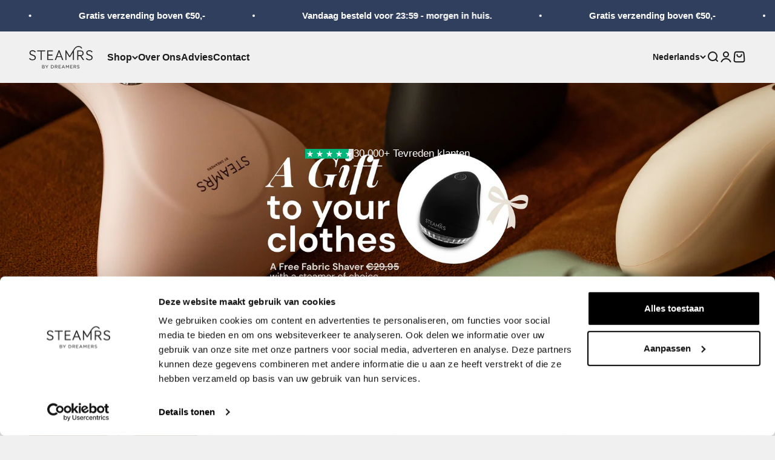

--- FILE ---
content_type: text/html; charset=utf-8
request_url: https://steamers.nl/collections/vendors?q=STEAMRS
body_size: 47965
content:
<!doctype html>

<html lang="nl" dir="ltr">
  <head>
<!-- Google Tag Manager -->
<script async crossorigin fetchpriority="high" src="/cdn/shopifycloud/importmap-polyfill/es-modules-shim.2.4.0.js"></script>
<script>(function(w,d,s,l,i){w[l]=w[l]||[];w[l].push({'gtm.start':
new Date().getTime(),event:'gtm.js'});var f=d.getElementsByTagName(s)[0],
j=d.createElement(s),dl=l!='dataLayer'?'&l='+l:'';j.async=true;j.src=
'https://www.googletagmanager.com/gtm.js?id='+i+dl;f.parentNode.insertBefore(j,f);
})(window,document,'script','dataLayer','GTM-5FQBN7Z');</script>
<!-- End Google Tag Manager -->

<!-- TrustBox script -->
<script type="text/javascript" src="//widget.trustpilot.com/bootstrap/v5/tp.widget.bootstrap.min.js" async></script>
<!-- End TrustBox script -->

<meta name="google-site-verification" content="fvEFOsvq7N1VOHsyc62Y3B7818pzkdxM65viioNMw4c" />


    <meta charset="utf-8">
    <meta name="viewport" content="width=device-width, initial-scale=1.0, height=device-height, minimum-scale=1.0, maximum-scale=1.0">
    <meta name="theme-color" content="#f0f0f0">

    <title>STEAMRS</title><link rel="canonical" href="https://steamers.nl/collections/vendors?q=steamrs"><link rel="shortcut icon" href="//steamers.nl/cdn/shop/files/FAVICON_03a3058f-0683-4443-93c5-cb135083e341.png?v=1745486041&width=96">
      <link rel="apple-touch-icon" href="//steamers.nl/cdn/shop/files/FAVICON_03a3058f-0683-4443-93c5-cb135083e341.png?v=1745486041&width=180"><link rel="preconnect" href="https://cdn.shopify.com">
    <link rel="preconnect" href="https://fonts.shopifycdn.com" crossorigin>
    <link rel="dns-prefetch" href="https://productreviews.shopifycdn.com"><link rel="preload" href="//steamers.nl/cdn/fonts/barlow/barlow_n7.691d1d11f150e857dcbc1c10ef03d825bc378d81.woff2" as="font" type="font/woff2" crossorigin><meta property="og:type" content="website">
  <meta property="og:title" content="STEAMRS"><meta property="og:image" content="http://steamers.nl/cdn/shop/files/Schermafbeelding_2022-02-16_om_16.05.17_8be53af0-f0ef-4723-b5e6-7d820753b7dd.png?v=1661181101&width=2048">
  <meta property="og:image:secure_url" content="https://steamers.nl/cdn/shop/files/Schermafbeelding_2022-02-16_om_16.05.17_8be53af0-f0ef-4723-b5e6-7d820753b7dd.png?v=1661181101&width=2048">
  <meta property="og:image:width" content="2854">
  <meta property="og:image:height" content="1498"><meta property="og:url" content="https://steamers.nl/collections/vendors?q=steamrs">
<meta property="og:site_name" content="STEAMRS"><meta name="twitter:card" content="summary"><meta name="twitter:title" content="STEAMRS">
  <meta name="twitter:description" content=""><meta name="twitter:image" content="https://steamers.nl/cdn/shop/files/Schermafbeelding_2022-02-16_om_16.05.17_8be53af0-f0ef-4723-b5e6-7d820753b7dd.png?crop=center&height=1200&v=1661181101&width=1200">
  <meta name="twitter:image:alt" content=""><script type="application/ld+json">
  {
    "@context": "https://schema.org",
    "@type": "BreadcrumbList",
    "itemListElement": [{
        "@type": "ListItem",
        "position": 1,
        "name": "Start",
        "item": "https://steamers.nl"
      },{
            "@type": "ListItem",
            "position": 2,
            "name": "STEAMRS",
            "item": "https://steamers.nl/collections/vendors?q=STEAMRS"
          }]
  }
</script><style>/* Typography (heading) */
  @font-face {
  font-family: Barlow;
  font-weight: 700;
  font-style: normal;
  font-display: fallback;
  src: url("//steamers.nl/cdn/fonts/barlow/barlow_n7.691d1d11f150e857dcbc1c10ef03d825bc378d81.woff2") format("woff2"),
       url("//steamers.nl/cdn/fonts/barlow/barlow_n7.4fdbb1cb7da0e2c2f88492243ffa2b4f91924840.woff") format("woff");
}

@font-face {
  font-family: Barlow;
  font-weight: 700;
  font-style: italic;
  font-display: fallback;
  src: url("//steamers.nl/cdn/fonts/barlow/barlow_i7.50e19d6cc2ba5146fa437a5a7443c76d5d730103.woff2") format("woff2"),
       url("//steamers.nl/cdn/fonts/barlow/barlow_i7.47e9f98f1b094d912e6fd631cc3fe93d9f40964f.woff") format("woff");
}

/* Typography (body) */
  



:root {
    /**
     * ---------------------------------------------------------------------
     * SPACING VARIABLES
     *
     * We are using a spacing inspired from frameworks like Tailwind CSS.
     * ---------------------------------------------------------------------
     */
    --spacing-0-5: 0.125rem; /* 2px */
    --spacing-1: 0.25rem; /* 4px */
    --spacing-1-5: 0.375rem; /* 6px */
    --spacing-2: 0.5rem; /* 8px */
    --spacing-2-5: 0.625rem; /* 10px */
    --spacing-3: 0.75rem; /* 12px */
    --spacing-3-5: 0.875rem; /* 14px */
    --spacing-4: 1rem; /* 16px */
    --spacing-4-5: 1.125rem; /* 18px */
    --spacing-5: 1.25rem; /* 20px */
    --spacing-5-5: 1.375rem; /* 22px */
    --spacing-6: 1.5rem; /* 24px */
    --spacing-6-5: 1.625rem; /* 26px */
    --spacing-7: 1.75rem; /* 28px */
    --spacing-7-5: 1.875rem; /* 30px */
    --spacing-8: 2rem; /* 32px */
    --spacing-8-5: 2.125rem; /* 34px */
    --spacing-9: 2.25rem; /* 36px */
    --spacing-9-5: 2.375rem; /* 38px */
    --spacing-10: 2.5rem; /* 40px */
    --spacing-11: 2.75rem; /* 44px */
    --spacing-12: 3rem; /* 48px */
    --spacing-14: 3.5rem; /* 56px */
    --spacing-16: 4rem; /* 64px */
    --spacing-18: 4.5rem; /* 72px */
    --spacing-20: 5rem; /* 80px */
    --spacing-24: 6rem; /* 96px */
    --spacing-28: 7rem; /* 112px */
    --spacing-32: 8rem; /* 128px */
    --spacing-36: 9rem; /* 144px */
    --spacing-40: 10rem; /* 160px */
    --spacing-44: 11rem; /* 176px */
    --spacing-48: 12rem; /* 192px */
    --spacing-52: 13rem; /* 208px */
    --spacing-56: 14rem; /* 224px */
    --spacing-60: 15rem; /* 240px */
    --spacing-64: 16rem; /* 256px */
    --spacing-72: 18rem; /* 288px */
    --spacing-80: 20rem; /* 320px */
    --spacing-96: 24rem; /* 384px */

    /* Container */
    --container-max-width: 1780px;
    --container-narrow-max-width: 1530px;
    --container-gutter: var(--spacing-5);
    --section-outer-spacing-block: var(--spacing-8);
    --section-inner-max-spacing-block: var(--spacing-8);
    --section-inner-spacing-inline: var(--container-gutter);
    --section-stack-spacing-block: var(--spacing-8);

    /* Grid gutter */
    --grid-gutter: var(--spacing-5);

    /* Product list settings */
    --product-list-row-gap: var(--spacing-8);
    --product-list-column-gap: var(--grid-gutter);

    /* Form settings */
    --input-gap: var(--spacing-2);
    --input-height: 2.625rem;
    --input-padding-inline: var(--spacing-4);

    /* Other sizes */
    --sticky-area-height: calc(var(--sticky-announcement-bar-enabled, 0) * var(--announcement-bar-height, 0px) + var(--sticky-header-enabled, 0) * var(--header-height, 0px));

    /* RTL support */
    --transform-logical-flip: 1;
    --transform-origin-start: left;
    --transform-origin-end: right;

    /**
     * ---------------------------------------------------------------------
     * TYPOGRAPHY
     * ---------------------------------------------------------------------
     */

    /* Font properties */
    --heading-font-family: Barlow, sans-serif;
    --heading-font-weight: 700;
    --heading-font-style: normal;
    --heading-text-transform: normal;
    --heading-letter-spacing: -0.015em;
    --text-font-family: Helvetica, Arial, sans-serif;
    --text-font-weight: 400;
    --text-font-style: normal;
    --text-letter-spacing: 0.0em;

    /* Font sizes */
    --text-h0: 2.5rem;
    --text-h1: 1.75rem;
    --text-h2: 1.5rem;
    --text-h3: 1.375rem;
    --text-h4: 1.125rem;
    --text-h5: 1.125rem;
    --text-h6: 1rem;
    --text-xs: 0.75rem;
    --text-sm: 0.8125rem;
    --text-base: 0.9375rem;
    --text-lg: 1.1875rem;

    /**
     * ---------------------------------------------------------------------
     * COLORS
     * ---------------------------------------------------------------------
     */

    /* Color settings */--accent: 49 63 95;
    --text-primary: 26 26 26;
    --background-primary: 240 240 240;
    --dialog-background: 255 255 255;
    --border-color: var(--text-color, var(--text-primary)) / 0.12;

    /* Button colors */
    --button-background-primary: 49 63 95;
    --button-text-primary: 255 255 255;
    --button-background-secondary: 240 196 23;
    --button-text-secondary: 26 26 26;

    /* Status colors */
    --success-background: 234 243 227;
    --success-text: 77 151 20;
    --warning-background: 252 248 242;
    --warning-text: 233 197 144;
    --error-background: 253 230 230;
    --error-text: 242 44 44;

    /* Product colors */
    --on-sale-text: 242 44 44;
    --on-sale-badge-background: 242 44 44;
    --on-sale-badge-text: 255 255 255;
    --sold-out-badge-background: 0 0 0;
    --sold-out-badge-text: 255 255 255;
    --primary-badge-background: 128 60 238;
    --primary-badge-text: 255 255 255;
    --star-color: 255 183 74;
    --product-card-background: 255 255 255;
    --product-card-text: 26 26 26;

    /* Header colors */
    --header-background: 240 240 240;
    --header-text: 26 26 26;

    /* Footer colors */
    --footer-background: 255 255 255;
    --footer-text: 26 26 26;

    /* Rounded variables (used for border radius) */
    --rounded-xs: 0.25rem;
    --rounded-sm: 0.375rem;
    --rounded: 0.75rem;
    --rounded-lg: 1.5rem;
    --rounded-full: 9999px;

    --rounded-button: 3.75rem;
    --rounded-input: 0.5rem;

    /* Box shadow */
    --shadow-sm: 0 2px 8px rgb(var(--text-primary) / 0.1);
    --shadow: 0 5px 15px rgb(var(--text-primary) / 0.1);
    --shadow-md: 0 5px 30px rgb(var(--text-primary) / 0.1);
    --shadow-block: 0px 18px 50px rgb(var(--text-primary) / 0.1);

    /**
     * ---------------------------------------------------------------------
     * OTHER
     * ---------------------------------------------------------------------
     */

    --stagger-products-reveal-opacity: 0;
    --cursor-close-svg-url: url(//steamers.nl/cdn/shop/t/48/assets/cursor-close.svg?v=147174565022153725511764927245);
    --cursor-zoom-in-svg-url: url(//steamers.nl/cdn/shop/t/48/assets/cursor-zoom-in.svg?v=154953035094101115921764927245);
    --cursor-zoom-out-svg-url: url(//steamers.nl/cdn/shop/t/48/assets/cursor-zoom-out.svg?v=16155520337305705181764927245);
    --checkmark-svg-url: url(//steamers.nl/cdn/shop/t/48/assets/checkmark.svg?v=77552481021870063511764927245);
  }

  [dir="rtl"]:root {
    /* RTL support */
    --transform-logical-flip: -1;
    --transform-origin-start: right;
    --transform-origin-end: left;
  }

  @media screen and (min-width: 700px) {
    :root {
      /* Typography (font size) */
      --text-h0: 3.25rem;
      --text-h1: 2.25rem;
      --text-h2: 1.75rem;
      --text-h3: 1.625rem;
      --text-h4: 1.25rem;
      --text-h5: 1.25rem;
      --text-h6: 1.125rem;

      --text-xs: 0.75rem;
      --text-sm: 0.875rem;
      --text-base: 1.0rem;
      --text-lg: 1.25rem;

      /* Spacing */
      --container-gutter: 2rem;
      --section-outer-spacing-block: var(--spacing-12);
      --section-inner-max-spacing-block: var(--spacing-10);
      --section-inner-spacing-inline: var(--spacing-10);
      --section-stack-spacing-block: var(--spacing-10);

      /* Grid gutter */
      --grid-gutter: var(--spacing-6);

      /* Product list settings */
      --product-list-row-gap: var(--spacing-12);

      /* Form settings */
      --input-gap: 1rem;
      --input-height: 3.125rem;
      --input-padding-inline: var(--spacing-5);
    }
  }

  @media screen and (min-width: 1000px) {
    :root {
      /* Spacing settings */
      --container-gutter: var(--spacing-12);
      --section-outer-spacing-block: var(--spacing-14);
      --section-inner-max-spacing-block: var(--spacing-12);
      --section-inner-spacing-inline: var(--spacing-12);
      --section-stack-spacing-block: var(--spacing-10);
    }
  }

  @media screen and (min-width: 1150px) {
    :root {
      /* Spacing settings */
      --container-gutter: var(--spacing-12);
      --section-outer-spacing-block: var(--spacing-14);
      --section-inner-max-spacing-block: var(--spacing-12);
      --section-inner-spacing-inline: var(--spacing-12);
      --section-stack-spacing-block: var(--spacing-12);
    }
  }

  @media screen and (min-width: 1400px) {
    :root {
      /* Typography (font size) */
      --text-h0: 4rem;
      --text-h1: 3rem;
      --text-h2: 2.5rem;
      --text-h3: 1.75rem;
      --text-h4: 1.5rem;
      --text-h5: 1.25rem;
      --text-h6: 1.25rem;

      --section-outer-spacing-block: var(--spacing-16);
      --section-inner-max-spacing-block: var(--spacing-14);
      --section-inner-spacing-inline: var(--spacing-14);
    }
  }

  @media screen and (min-width: 1600px) {
    :root {
      --section-outer-spacing-block: var(--spacing-16);
      --section-inner-max-spacing-block: var(--spacing-16);
      --section-inner-spacing-inline: var(--spacing-16);
    }
  }

  /**
   * ---------------------------------------------------------------------
   * LIQUID DEPENDANT CSS
   *
   * Our main CSS is Liquid free, but some very specific features depend on
   * theme settings, so we have them here
   * ---------------------------------------------------------------------
   */@media screen and (pointer: fine) {
        .button:not([disabled]):hover, .btn:not([disabled]):hover, .shopify-payment-button__button--unbranded:not([disabled]):hover {
          --button-background-opacity: 0.85;
        }

        .button--subdued:not([disabled]):hover {
          --button-background: var(--text-color) / .05 !important;
        }
      }</style><script>
  // This allows to expose several variables to the global scope, to be used in scripts
  window.themeVariables = {
    settings: {
      showPageTransition: null,
      staggerProductsApparition: true,
      reduceDrawerAnimation: false,
      reduceMenuAnimation: false,
      headingApparition: "split_fade",
      pageType: "collection",
      moneyFormat: "€{{amount_with_comma_separator}}",
      moneyWithCurrencyFormat: "€{{amount_with_comma_separator}} EUR",
      currencyCodeEnabled: false,
      cartType: "popover",
      showDiscount: true,
      discountMode: "saving",
      pageBackground: "#f0f0f0",
      textColor: "#1a1a1a"
    },

    strings: {
      accessibilityClose: "Sluiten",
      accessibilityNext: "Volgende",
      accessibilityPrevious: "Vorige",
      closeGallery: "Galerie sluiten",
      zoomGallery: "In-\/uitzoomen",
      errorGallery: "Afbeelding kan niet worden geladen",
      searchNoResults: "Er konden geen resultaten worden gevonden.",
      addOrderNote: "Bestelnotitie toevoegen",
      editOrderNote: "Bestelnotitie bewerken",
      shippingEstimatorNoResults: "Sorry, we verzenden niet naar je adres.",
      shippingEstimatorOneResult: "Er is één verzendtarief voor je adres:",
      shippingEstimatorMultipleResults: "Er zijn meerdere verzendtarieven voor je adres:",
      shippingEstimatorError: "Er zijn een of meer fouten opgetreden bij het ophalen van de verzendtarieven:"
    },

    breakpoints: {
      'sm': 'screen and (min-width: 700px)',
      'md': 'screen and (min-width: 1000px)',
      'lg': 'screen and (min-width: 1150px)',
      'xl': 'screen and (min-width: 1400px)',

      'sm-max': 'screen and (max-width: 699px)',
      'md-max': 'screen and (max-width: 999px)',
      'lg-max': 'screen and (max-width: 1149px)',
      'xl-max': 'screen and (max-width: 1399px)'
    }
  };

  // For detecting native share
  document.documentElement.classList.add(`native-share--${navigator.share ? 'enabled' : 'disabled'}`);</script><script type="importmap">{
        "imports": {
          "vendor": "//steamers.nl/cdn/shop/t/48/assets/vendor.min.js?v=166563502121812900551764927245",
          "theme": "//steamers.nl/cdn/shop/t/48/assets/theme.js?v=63782355822096238611764927245",
          "photoswipe": "//steamers.nl/cdn/shop/t/48/assets/photoswipe.min.js?v=13374349288281597431764927245"
        }
      }
    </script>

    <script type="module" src="//steamers.nl/cdn/shop/t/48/assets/vendor.min.js?v=166563502121812900551764927245"></script>
    <script type="module" src="//steamers.nl/cdn/shop/t/48/assets/theme.js?v=63782355822096238611764927245"></script>

    <script>window.performance && window.performance.mark && window.performance.mark('shopify.content_for_header.start');</script><meta name="google-site-verification" content="qWFG4W3r0RdBmGGYGdppr1qY_I8rA78-zpUKQqF7QlU">
<meta name="google-site-verification" content="Mp2FgjpdVACnE-FvPVrtSqUYzDSYswQ9bocuvUHNGqE">
<meta name="facebook-domain-verification" content="vtkwt7k6dzw0wx02w28m805atz8tet">
<meta name="facebook-domain-verification" content="94cav8wdse1zzmfq0i5jgqlu1cimip">
<meta name="facebook-domain-verification" content="hcbhzufgycq40vzhh5o5lwid11yvip">
<meta name="facebook-domain-verification" content="ol5otg696215l18o1x89nqt4e1oqm9">
<meta name="facebook-domain-verification" content="3h5ewmpb87sankjg97e1ah96ccrp8s">
<meta name="facebook-domain-verification" content="wtodkycaihrngu6skg6htkoznasgum">
<meta name="facebook-domain-verification" content="9gbd9zadmp7592jqb6hkp5c5h4o7ul">
<meta name="facebook-domain-verification" content="jfj0baxeof16bd2tg1zcd38b60uw7z">
<meta name="facebook-domain-verification" content="s6xhfdbi04xxm6y9r6zkt9e7pa60ml">
<meta name="facebook-domain-verification" content="om47xb9ih3h4en71scwb4pcyvelj71">
<meta name="facebook-domain-verification" content="rhclompsr95iix5i6yibrp8xbvv9d8">
<meta id="shopify-digital-wallet" name="shopify-digital-wallet" content="/53704294554/digital_wallets/dialog">
<meta name="shopify-checkout-api-token" content="2836e4449cc4d869eeaae99ec4c657d9">
<meta id="in-context-paypal-metadata" data-shop-id="53704294554" data-venmo-supported="false" data-environment="production" data-locale="nl_NL" data-paypal-v4="true" data-currency="EUR">
<link rel="alternate" hreflang="x-default" href="https://steamers.nl/collections/vendors?q=STEAMRS">
<link rel="alternate" hreflang="nl" href="https://steamers.nl/collections/vendors?q=STEAMRS">
<link rel="alternate" hreflang="fr" href="https://steamers.nl/fr/collections/vendors?q=STEAMRS">
<link rel="alternate" hreflang="en" href="https://steamers.nl/en/collections/vendors?q=STEAMRS">
<link rel="alternate" hreflang="de" href="https://steamers.nl/de/collections/vendors?q=STEAMRS">
<link rel="alternate" hreflang="fr-FR" href="https://steamrs.fr/collections/vendors?q=STEAMRS">
<link rel="alternate" hreflang="en-FR" href="https://steamrs.fr/en/collections/vendors?q=STEAMRS">
<link rel="alternate" hreflang="de-FR" href="https://steamrs.fr/de/collections/vendors?q=STEAMRS">
<link rel="alternate" hreflang="nl-DE" href="https://steamrs.de/collections/vendors?q=STEAMRS">
<link rel="alternate" hreflang="de-DE" href="https://steamrs.de/de/collections/vendors?q=STEAMRS">
<link rel="alternate" hreflang="fr-DE" href="https://steamrs.de/fr/collections/vendors?q=STEAMRS">
<link rel="alternate" hreflang="en-DE" href="https://steamrs.de/en/collections/vendors?q=STEAMRS">
<link rel="alternate" hreflang="nl-CA" href="https://steamrs.com/collections/vendors?q=STEAMRS">
<link rel="alternate" hreflang="fr-CA" href="https://steamrs.com/fr/collections/vendors?q=STEAMRS">
<link rel="alternate" hreflang="en-CA" href="https://steamrs.com/en/collections/vendors?q=STEAMRS">
<link rel="alternate" hreflang="de-CA" href="https://steamrs.com/de/collections/vendors?q=STEAMRS">
<link rel="alternate" hreflang="nl-GB" href="https://steamrs.com/collections/vendors?q=STEAMRS">
<link rel="alternate" hreflang="fr-GB" href="https://steamrs.com/fr/collections/vendors?q=STEAMRS">
<link rel="alternate" hreflang="en-GB" href="https://steamrs.com/en/collections/vendors?q=STEAMRS">
<link rel="alternate" hreflang="de-GB" href="https://steamrs.com/de/collections/vendors?q=STEAMRS">
<link rel="alternate" hreflang="nl-IE" href="https://steamrs.com/collections/vendors?q=STEAMRS">
<link rel="alternate" hreflang="fr-IE" href="https://steamrs.com/fr/collections/vendors?q=STEAMRS">
<link rel="alternate" hreflang="en-IE" href="https://steamrs.com/en/collections/vendors?q=STEAMRS">
<link rel="alternate" hreflang="de-IE" href="https://steamrs.com/de/collections/vendors?q=STEAMRS">
<link rel="alternate" hreflang="nl-US" href="https://steamrs.com/collections/vendors?q=STEAMRS">
<link rel="alternate" hreflang="fr-US" href="https://steamrs.com/fr/collections/vendors?q=STEAMRS">
<link rel="alternate" hreflang="en-US" href="https://steamrs.com/en/collections/vendors?q=STEAMRS">
<link rel="alternate" hreflang="de-US" href="https://steamrs.com/de/collections/vendors?q=STEAMRS">
<script async="async" src="/checkouts/internal/preloads.js?locale=nl-NL"></script>
<link rel="preconnect" href="https://shop.app" crossorigin="anonymous">
<script async="async" src="https://shop.app/checkouts/internal/preloads.js?locale=nl-NL&shop_id=53704294554" crossorigin="anonymous"></script>
<script id="apple-pay-shop-capabilities" type="application/json">{"shopId":53704294554,"countryCode":"NL","currencyCode":"EUR","merchantCapabilities":["supports3DS"],"merchantId":"gid:\/\/shopify\/Shop\/53704294554","merchantName":"STEAMRS","requiredBillingContactFields":["postalAddress","email"],"requiredShippingContactFields":["postalAddress","email"],"shippingType":"shipping","supportedNetworks":["visa","maestro","masterCard","amex"],"total":{"type":"pending","label":"STEAMRS","amount":"1.00"},"shopifyPaymentsEnabled":true,"supportsSubscriptions":true}</script>
<script id="shopify-features" type="application/json">{"accessToken":"2836e4449cc4d869eeaae99ec4c657d9","betas":["rich-media-storefront-analytics"],"domain":"steamers.nl","predictiveSearch":true,"shopId":53704294554,"locale":"nl"}</script>
<script>var Shopify = Shopify || {};
Shopify.shop = "steamrs.myshopify.com";
Shopify.locale = "nl";
Shopify.currency = {"active":"EUR","rate":"1.0"};
Shopify.country = "NL";
Shopify.theme = {"name":"Kerstmis 2025","id":181690401091,"schema_name":"Impact","schema_version":"6.11.2","theme_store_id":1190,"role":"main"};
Shopify.theme.handle = "null";
Shopify.theme.style = {"id":null,"handle":null};
Shopify.cdnHost = "steamers.nl/cdn";
Shopify.routes = Shopify.routes || {};
Shopify.routes.root = "/";</script>
<script type="module">!function(o){(o.Shopify=o.Shopify||{}).modules=!0}(window);</script>
<script>!function(o){function n(){var o=[];function n(){o.push(Array.prototype.slice.apply(arguments))}return n.q=o,n}var t=o.Shopify=o.Shopify||{};t.loadFeatures=n(),t.autoloadFeatures=n()}(window);</script>
<script>
  window.ShopifyPay = window.ShopifyPay || {};
  window.ShopifyPay.apiHost = "shop.app\/pay";
  window.ShopifyPay.redirectState = null;
</script>
<script id="shop-js-analytics" type="application/json">{"pageType":"collection"}</script>
<script defer="defer" async type="module" src="//steamers.nl/cdn/shopifycloud/shop-js/modules/v2/client.init-shop-cart-sync_CwGft62q.nl.esm.js"></script>
<script defer="defer" async type="module" src="//steamers.nl/cdn/shopifycloud/shop-js/modules/v2/chunk.common_BAeYDmFP.esm.js"></script>
<script defer="defer" async type="module" src="//steamers.nl/cdn/shopifycloud/shop-js/modules/v2/chunk.modal_B9qqLDBC.esm.js"></script>
<script type="module">
  await import("//steamers.nl/cdn/shopifycloud/shop-js/modules/v2/client.init-shop-cart-sync_CwGft62q.nl.esm.js");
await import("//steamers.nl/cdn/shopifycloud/shop-js/modules/v2/chunk.common_BAeYDmFP.esm.js");
await import("//steamers.nl/cdn/shopifycloud/shop-js/modules/v2/chunk.modal_B9qqLDBC.esm.js");

  window.Shopify.SignInWithShop?.initShopCartSync?.({"fedCMEnabled":true,"windoidEnabled":true});

</script>
<script>
  window.Shopify = window.Shopify || {};
  if (!window.Shopify.featureAssets) window.Shopify.featureAssets = {};
  window.Shopify.featureAssets['shop-js'] = {"shop-cart-sync":["modules/v2/client.shop-cart-sync_DYxNzuQz.nl.esm.js","modules/v2/chunk.common_BAeYDmFP.esm.js","modules/v2/chunk.modal_B9qqLDBC.esm.js"],"init-fed-cm":["modules/v2/client.init-fed-cm_CjDsDcAw.nl.esm.js","modules/v2/chunk.common_BAeYDmFP.esm.js","modules/v2/chunk.modal_B9qqLDBC.esm.js"],"shop-cash-offers":["modules/v2/client.shop-cash-offers_ClkbB2SN.nl.esm.js","modules/v2/chunk.common_BAeYDmFP.esm.js","modules/v2/chunk.modal_B9qqLDBC.esm.js"],"shop-login-button":["modules/v2/client.shop-login-button_WLp3fA_k.nl.esm.js","modules/v2/chunk.common_BAeYDmFP.esm.js","modules/v2/chunk.modal_B9qqLDBC.esm.js"],"pay-button":["modules/v2/client.pay-button_CMzcDx7A.nl.esm.js","modules/v2/chunk.common_BAeYDmFP.esm.js","modules/v2/chunk.modal_B9qqLDBC.esm.js"],"shop-button":["modules/v2/client.shop-button_C5HrfeZa.nl.esm.js","modules/v2/chunk.common_BAeYDmFP.esm.js","modules/v2/chunk.modal_B9qqLDBC.esm.js"],"avatar":["modules/v2/client.avatar_BTnouDA3.nl.esm.js"],"init-windoid":["modules/v2/client.init-windoid_BPUgzmVN.nl.esm.js","modules/v2/chunk.common_BAeYDmFP.esm.js","modules/v2/chunk.modal_B9qqLDBC.esm.js"],"init-shop-for-new-customer-accounts":["modules/v2/client.init-shop-for-new-customer-accounts_C_53TFWp.nl.esm.js","modules/v2/client.shop-login-button_WLp3fA_k.nl.esm.js","modules/v2/chunk.common_BAeYDmFP.esm.js","modules/v2/chunk.modal_B9qqLDBC.esm.js"],"init-shop-email-lookup-coordinator":["modules/v2/client.init-shop-email-lookup-coordinator_BuZJWlrC.nl.esm.js","modules/v2/chunk.common_BAeYDmFP.esm.js","modules/v2/chunk.modal_B9qqLDBC.esm.js"],"init-shop-cart-sync":["modules/v2/client.init-shop-cart-sync_CwGft62q.nl.esm.js","modules/v2/chunk.common_BAeYDmFP.esm.js","modules/v2/chunk.modal_B9qqLDBC.esm.js"],"shop-toast-manager":["modules/v2/client.shop-toast-manager_3XRE_uEZ.nl.esm.js","modules/v2/chunk.common_BAeYDmFP.esm.js","modules/v2/chunk.modal_B9qqLDBC.esm.js"],"init-customer-accounts":["modules/v2/client.init-customer-accounts_DmSKRkZb.nl.esm.js","modules/v2/client.shop-login-button_WLp3fA_k.nl.esm.js","modules/v2/chunk.common_BAeYDmFP.esm.js","modules/v2/chunk.modal_B9qqLDBC.esm.js"],"init-customer-accounts-sign-up":["modules/v2/client.init-customer-accounts-sign-up_CeYkBAph.nl.esm.js","modules/v2/client.shop-login-button_WLp3fA_k.nl.esm.js","modules/v2/chunk.common_BAeYDmFP.esm.js","modules/v2/chunk.modal_B9qqLDBC.esm.js"],"shop-follow-button":["modules/v2/client.shop-follow-button_EFIbvYjS.nl.esm.js","modules/v2/chunk.common_BAeYDmFP.esm.js","modules/v2/chunk.modal_B9qqLDBC.esm.js"],"checkout-modal":["modules/v2/client.checkout-modal_D8HUqXhX.nl.esm.js","modules/v2/chunk.common_BAeYDmFP.esm.js","modules/v2/chunk.modal_B9qqLDBC.esm.js"],"shop-login":["modules/v2/client.shop-login_BUSqPzuV.nl.esm.js","modules/v2/chunk.common_BAeYDmFP.esm.js","modules/v2/chunk.modal_B9qqLDBC.esm.js"],"lead-capture":["modules/v2/client.lead-capture_CFcRSnZi.nl.esm.js","modules/v2/chunk.common_BAeYDmFP.esm.js","modules/v2/chunk.modal_B9qqLDBC.esm.js"],"payment-terms":["modules/v2/client.payment-terms_DBKgFsWx.nl.esm.js","modules/v2/chunk.common_BAeYDmFP.esm.js","modules/v2/chunk.modal_B9qqLDBC.esm.js"]};
</script>
<script>(function() {
  var isLoaded = false;
  function asyncLoad() {
    if (isLoaded) return;
    isLoaded = true;
    var urls = ["https:\/\/connector-app.dhlparcel.nl\/scripts\/shopify.js?shop=steamrs.myshopify.com","https:\/\/www.webwinkelkeur.nl\/apps\/shopify\/script.php?shop=steamrs.myshopify.com","\/\/cdn.shopify.com\/proxy\/17da1d92ed0690bc1b68783f4e5d48cd559516f390c175c9216a2c2f5442d4c9\/shopify.livechatinc.com\/api\/v2\/script\/34343c93-0cb0-4882-9c2e-35805c377af1\/widget.js?shop=steamrs.myshopify.com\u0026sp-cache-control=cHVibGljLCBtYXgtYWdlPTkwMA","https:\/\/ecommplugins-scripts.trustpilot.com\/v2.1\/js\/header.min.js?settings=eyJrZXkiOiJvOWZQV1NreTBQazlwblJJIiwicyI6ImVhbiJ9\u0026v=2.5\u0026shop=steamrs.myshopify.com","https:\/\/ecommplugins-scripts.trustpilot.com\/v2.1\/js\/success.min.js?settings=eyJrZXkiOiJvOWZQV1NreTBQazlwblJJIiwicyI6ImVhbiIsInQiOlsib3JkZXJzL3BhaWQiLCJ0cnVzdHBpbG90T3JkZXJDb25maXJtZWQiXSwidiI6IiIsImEiOiIifQ==\u0026shop=steamrs.myshopify.com","https:\/\/ecommplugins-trustboxsettings.trustpilot.com\/steamrs.myshopify.com.js?settings=1758731361244\u0026shop=steamrs.myshopify.com","https:\/\/widget.trustpilot.com\/bootstrap\/v5\/tp.widget.sync.bootstrap.min.js?shop=steamrs.myshopify.com","https:\/\/cdn.rebuyengine.com\/onsite\/js\/rebuy.js?shop=steamrs.myshopify.com","https:\/\/s3.eu-west-1.amazonaws.com\/production-klarna-il-shopify-osm\/0b7fe7c4a98ef8166eeafee767bc667686567a25\/steamrs.myshopify.com-1764977294891.js?shop=steamrs.myshopify.com"];
    for (var i = 0; i < urls.length; i++) {
      var s = document.createElement('script');
      s.type = 'text/javascript';
      s.async = true;
      s.src = urls[i];
      var x = document.getElementsByTagName('script')[0];
      x.parentNode.insertBefore(s, x);
    }
  };
  if(window.attachEvent) {
    window.attachEvent('onload', asyncLoad);
  } else {
    window.addEventListener('load', asyncLoad, false);
  }
})();</script>
<script id="__st">var __st={"a":53704294554,"offset":3600,"reqid":"85521db5-b6ab-4b8e-b797-3211e72e5736-1769158058","pageurl":"steamers.nl\/collections\/vendors?q=STEAMRS","u":"3b387d96806d","p":"vendors"};</script>
<script>window.ShopifyPaypalV4VisibilityTracking = true;</script>
<script id="captcha-bootstrap">!function(){'use strict';const t='contact',e='account',n='new_comment',o=[[t,t],['blogs',n],['comments',n],[t,'customer']],c=[[e,'customer_login'],[e,'guest_login'],[e,'recover_customer_password'],[e,'create_customer']],r=t=>t.map((([t,e])=>`form[action*='/${t}']:not([data-nocaptcha='true']) input[name='form_type'][value='${e}']`)).join(','),a=t=>()=>t?[...document.querySelectorAll(t)].map((t=>t.form)):[];function s(){const t=[...o],e=r(t);return a(e)}const i='password',u='form_key',d=['recaptcha-v3-token','g-recaptcha-response','h-captcha-response',i],f=()=>{try{return window.sessionStorage}catch{return}},m='__shopify_v',_=t=>t.elements[u];function p(t,e,n=!1){try{const o=window.sessionStorage,c=JSON.parse(o.getItem(e)),{data:r}=function(t){const{data:e,action:n}=t;return t[m]||n?{data:e,action:n}:{data:t,action:n}}(c);for(const[e,n]of Object.entries(r))t.elements[e]&&(t.elements[e].value=n);n&&o.removeItem(e)}catch(o){console.error('form repopulation failed',{error:o})}}const l='form_type',E='cptcha';function T(t){t.dataset[E]=!0}const w=window,h=w.document,L='Shopify',v='ce_forms',y='captcha';let A=!1;((t,e)=>{const n=(g='f06e6c50-85a8-45c8-87d0-21a2b65856fe',I='https://cdn.shopify.com/shopifycloud/storefront-forms-hcaptcha/ce_storefront_forms_captcha_hcaptcha.v1.5.2.iife.js',D={infoText:'Beschermd door hCaptcha',privacyText:'Privacy',termsText:'Voorwaarden'},(t,e,n)=>{const o=w[L][v],c=o.bindForm;if(c)return c(t,g,e,D).then(n);var r;o.q.push([[t,g,e,D],n]),r=I,A||(h.body.append(Object.assign(h.createElement('script'),{id:'captcha-provider',async:!0,src:r})),A=!0)});var g,I,D;w[L]=w[L]||{},w[L][v]=w[L][v]||{},w[L][v].q=[],w[L][y]=w[L][y]||{},w[L][y].protect=function(t,e){n(t,void 0,e),T(t)},Object.freeze(w[L][y]),function(t,e,n,w,h,L){const[v,y,A,g]=function(t,e,n){const i=e?o:[],u=t?c:[],d=[...i,...u],f=r(d),m=r(i),_=r(d.filter((([t,e])=>n.includes(e))));return[a(f),a(m),a(_),s()]}(w,h,L),I=t=>{const e=t.target;return e instanceof HTMLFormElement?e:e&&e.form},D=t=>v().includes(t);t.addEventListener('submit',(t=>{const e=I(t);if(!e)return;const n=D(e)&&!e.dataset.hcaptchaBound&&!e.dataset.recaptchaBound,o=_(e),c=g().includes(e)&&(!o||!o.value);(n||c)&&t.preventDefault(),c&&!n&&(function(t){try{if(!f())return;!function(t){const e=f();if(!e)return;const n=_(t);if(!n)return;const o=n.value;o&&e.removeItem(o)}(t);const e=Array.from(Array(32),(()=>Math.random().toString(36)[2])).join('');!function(t,e){_(t)||t.append(Object.assign(document.createElement('input'),{type:'hidden',name:u})),t.elements[u].value=e}(t,e),function(t,e){const n=f();if(!n)return;const o=[...t.querySelectorAll(`input[type='${i}']`)].map((({name:t})=>t)),c=[...d,...o],r={};for(const[a,s]of new FormData(t).entries())c.includes(a)||(r[a]=s);n.setItem(e,JSON.stringify({[m]:1,action:t.action,data:r}))}(t,e)}catch(e){console.error('failed to persist form',e)}}(e),e.submit())}));const S=(t,e)=>{t&&!t.dataset[E]&&(n(t,e.some((e=>e===t))),T(t))};for(const o of['focusin','change'])t.addEventListener(o,(t=>{const e=I(t);D(e)&&S(e,y())}));const B=e.get('form_key'),M=e.get(l),P=B&&M;t.addEventListener('DOMContentLoaded',(()=>{const t=y();if(P)for(const e of t)e.elements[l].value===M&&p(e,B);[...new Set([...A(),...v().filter((t=>'true'===t.dataset.shopifyCaptcha))])].forEach((e=>S(e,t)))}))}(h,new URLSearchParams(w.location.search),n,t,e,['guest_login'])})(!0,!0)}();</script>
<script integrity="sha256-4kQ18oKyAcykRKYeNunJcIwy7WH5gtpwJnB7kiuLZ1E=" data-source-attribution="shopify.loadfeatures" defer="defer" src="//steamers.nl/cdn/shopifycloud/storefront/assets/storefront/load_feature-a0a9edcb.js" crossorigin="anonymous"></script>
<script crossorigin="anonymous" defer="defer" src="//steamers.nl/cdn/shopifycloud/storefront/assets/shopify_pay/storefront-65b4c6d7.js?v=20250812"></script>
<script data-source-attribution="shopify.dynamic_checkout.dynamic.init">var Shopify=Shopify||{};Shopify.PaymentButton=Shopify.PaymentButton||{isStorefrontPortableWallets:!0,init:function(){window.Shopify.PaymentButton.init=function(){};var t=document.createElement("script");t.src="https://steamers.nl/cdn/shopifycloud/portable-wallets/latest/portable-wallets.nl.js",t.type="module",document.head.appendChild(t)}};
</script>
<script data-source-attribution="shopify.dynamic_checkout.buyer_consent">
  function portableWalletsHideBuyerConsent(e){var t=document.getElementById("shopify-buyer-consent"),n=document.getElementById("shopify-subscription-policy-button");t&&n&&(t.classList.add("hidden"),t.setAttribute("aria-hidden","true"),n.removeEventListener("click",e))}function portableWalletsShowBuyerConsent(e){var t=document.getElementById("shopify-buyer-consent"),n=document.getElementById("shopify-subscription-policy-button");t&&n&&(t.classList.remove("hidden"),t.removeAttribute("aria-hidden"),n.addEventListener("click",e))}window.Shopify?.PaymentButton&&(window.Shopify.PaymentButton.hideBuyerConsent=portableWalletsHideBuyerConsent,window.Shopify.PaymentButton.showBuyerConsent=portableWalletsShowBuyerConsent);
</script>
<script data-source-attribution="shopify.dynamic_checkout.cart.bootstrap">document.addEventListener("DOMContentLoaded",(function(){function t(){return document.querySelector("shopify-accelerated-checkout-cart, shopify-accelerated-checkout")}if(t())Shopify.PaymentButton.init();else{new MutationObserver((function(e,n){t()&&(Shopify.PaymentButton.init(),n.disconnect())})).observe(document.body,{childList:!0,subtree:!0})}}));
</script>
<link id="shopify-accelerated-checkout-styles" rel="stylesheet" media="screen" href="https://steamers.nl/cdn/shopifycloud/portable-wallets/latest/accelerated-checkout-backwards-compat.css" crossorigin="anonymous">
<style id="shopify-accelerated-checkout-cart">
        #shopify-buyer-consent {
  margin-top: 1em;
  display: inline-block;
  width: 100%;
}

#shopify-buyer-consent.hidden {
  display: none;
}

#shopify-subscription-policy-button {
  background: none;
  border: none;
  padding: 0;
  text-decoration: underline;
  font-size: inherit;
  cursor: pointer;
}

#shopify-subscription-policy-button::before {
  box-shadow: none;
}

      </style>

<script>window.performance && window.performance.mark && window.performance.mark('shopify.content_for_header.end');</script>
<link href="//steamers.nl/cdn/shop/t/48/assets/theme.css?v=66072864681314643061764927245" rel="stylesheet" type="text/css" media="all" /><!-- BEGIN app block: shopify://apps/klaviyo-email-marketing-sms/blocks/klaviyo-onsite-embed/2632fe16-c075-4321-a88b-50b567f42507 -->












  <script async src="https://static.klaviyo.com/onsite/js/VZ93zr/klaviyo.js?company_id=VZ93zr"></script>
  <script>!function(){if(!window.klaviyo){window._klOnsite=window._klOnsite||[];try{window.klaviyo=new Proxy({},{get:function(n,i){return"push"===i?function(){var n;(n=window._klOnsite).push.apply(n,arguments)}:function(){for(var n=arguments.length,o=new Array(n),w=0;w<n;w++)o[w]=arguments[w];var t="function"==typeof o[o.length-1]?o.pop():void 0,e=new Promise((function(n){window._klOnsite.push([i].concat(o,[function(i){t&&t(i),n(i)}]))}));return e}}})}catch(n){window.klaviyo=window.klaviyo||[],window.klaviyo.push=function(){var n;(n=window._klOnsite).push.apply(n,arguments)}}}}();</script>

  




  <script>
    window.klaviyoReviewsProductDesignMode = false
  </script>







<!-- END app block --><link href="https://monorail-edge.shopifysvc.com" rel="dns-prefetch">
<script>(function(){if ("sendBeacon" in navigator && "performance" in window) {try {var session_token_from_headers = performance.getEntriesByType('navigation')[0].serverTiming.find(x => x.name == '_s').description;} catch {var session_token_from_headers = undefined;}var session_cookie_matches = document.cookie.match(/_shopify_s=([^;]*)/);var session_token_from_cookie = session_cookie_matches && session_cookie_matches.length === 2 ? session_cookie_matches[1] : "";var session_token = session_token_from_headers || session_token_from_cookie || "";function handle_abandonment_event(e) {var entries = performance.getEntries().filter(function(entry) {return /monorail-edge.shopifysvc.com/.test(entry.name);});if (!window.abandonment_tracked && entries.length === 0) {window.abandonment_tracked = true;var currentMs = Date.now();var navigation_start = performance.timing.navigationStart;var payload = {shop_id: 53704294554,url: window.location.href,navigation_start,duration: currentMs - navigation_start,session_token,page_type: "collection"};window.navigator.sendBeacon("https://monorail-edge.shopifysvc.com/v1/produce", JSON.stringify({schema_id: "online_store_buyer_site_abandonment/1.1",payload: payload,metadata: {event_created_at_ms: currentMs,event_sent_at_ms: currentMs}}));}}window.addEventListener('pagehide', handle_abandonment_event);}}());</script>
<script id="web-pixels-manager-setup">(function e(e,d,r,n,o){if(void 0===o&&(o={}),!Boolean(null===(a=null===(i=window.Shopify)||void 0===i?void 0:i.analytics)||void 0===a?void 0:a.replayQueue)){var i,a;window.Shopify=window.Shopify||{};var t=window.Shopify;t.analytics=t.analytics||{};var s=t.analytics;s.replayQueue=[],s.publish=function(e,d,r){return s.replayQueue.push([e,d,r]),!0};try{self.performance.mark("wpm:start")}catch(e){}var l=function(){var e={modern:/Edge?\/(1{2}[4-9]|1[2-9]\d|[2-9]\d{2}|\d{4,})\.\d+(\.\d+|)|Firefox\/(1{2}[4-9]|1[2-9]\d|[2-9]\d{2}|\d{4,})\.\d+(\.\d+|)|Chrom(ium|e)\/(9{2}|\d{3,})\.\d+(\.\d+|)|(Maci|X1{2}).+ Version\/(15\.\d+|(1[6-9]|[2-9]\d|\d{3,})\.\d+)([,.]\d+|)( \(\w+\)|)( Mobile\/\w+|) Safari\/|Chrome.+OPR\/(9{2}|\d{3,})\.\d+\.\d+|(CPU[ +]OS|iPhone[ +]OS|CPU[ +]iPhone|CPU IPhone OS|CPU iPad OS)[ +]+(15[._]\d+|(1[6-9]|[2-9]\d|\d{3,})[._]\d+)([._]\d+|)|Android:?[ /-](13[3-9]|1[4-9]\d|[2-9]\d{2}|\d{4,})(\.\d+|)(\.\d+|)|Android.+Firefox\/(13[5-9]|1[4-9]\d|[2-9]\d{2}|\d{4,})\.\d+(\.\d+|)|Android.+Chrom(ium|e)\/(13[3-9]|1[4-9]\d|[2-9]\d{2}|\d{4,})\.\d+(\.\d+|)|SamsungBrowser\/([2-9]\d|\d{3,})\.\d+/,legacy:/Edge?\/(1[6-9]|[2-9]\d|\d{3,})\.\d+(\.\d+|)|Firefox\/(5[4-9]|[6-9]\d|\d{3,})\.\d+(\.\d+|)|Chrom(ium|e)\/(5[1-9]|[6-9]\d|\d{3,})\.\d+(\.\d+|)([\d.]+$|.*Safari\/(?![\d.]+ Edge\/[\d.]+$))|(Maci|X1{2}).+ Version\/(10\.\d+|(1[1-9]|[2-9]\d|\d{3,})\.\d+)([,.]\d+|)( \(\w+\)|)( Mobile\/\w+|) Safari\/|Chrome.+OPR\/(3[89]|[4-9]\d|\d{3,})\.\d+\.\d+|(CPU[ +]OS|iPhone[ +]OS|CPU[ +]iPhone|CPU IPhone OS|CPU iPad OS)[ +]+(10[._]\d+|(1[1-9]|[2-9]\d|\d{3,})[._]\d+)([._]\d+|)|Android:?[ /-](13[3-9]|1[4-9]\d|[2-9]\d{2}|\d{4,})(\.\d+|)(\.\d+|)|Mobile Safari.+OPR\/([89]\d|\d{3,})\.\d+\.\d+|Android.+Firefox\/(13[5-9]|1[4-9]\d|[2-9]\d{2}|\d{4,})\.\d+(\.\d+|)|Android.+Chrom(ium|e)\/(13[3-9]|1[4-9]\d|[2-9]\d{2}|\d{4,})\.\d+(\.\d+|)|Android.+(UC? ?Browser|UCWEB|U3)[ /]?(15\.([5-9]|\d{2,})|(1[6-9]|[2-9]\d|\d{3,})\.\d+)\.\d+|SamsungBrowser\/(5\.\d+|([6-9]|\d{2,})\.\d+)|Android.+MQ{2}Browser\/(14(\.(9|\d{2,})|)|(1[5-9]|[2-9]\d|\d{3,})(\.\d+|))(\.\d+|)|K[Aa][Ii]OS\/(3\.\d+|([4-9]|\d{2,})\.\d+)(\.\d+|)/},d=e.modern,r=e.legacy,n=navigator.userAgent;return n.match(d)?"modern":n.match(r)?"legacy":"unknown"}(),u="modern"===l?"modern":"legacy",c=(null!=n?n:{modern:"",legacy:""})[u],f=function(e){return[e.baseUrl,"/wpm","/b",e.hashVersion,"modern"===e.buildTarget?"m":"l",".js"].join("")}({baseUrl:d,hashVersion:r,buildTarget:u}),m=function(e){var d=e.version,r=e.bundleTarget,n=e.surface,o=e.pageUrl,i=e.monorailEndpoint;return{emit:function(e){var a=e.status,t=e.errorMsg,s=(new Date).getTime(),l=JSON.stringify({metadata:{event_sent_at_ms:s},events:[{schema_id:"web_pixels_manager_load/3.1",payload:{version:d,bundle_target:r,page_url:o,status:a,surface:n,error_msg:t},metadata:{event_created_at_ms:s}}]});if(!i)return console&&console.warn&&console.warn("[Web Pixels Manager] No Monorail endpoint provided, skipping logging."),!1;try{return self.navigator.sendBeacon.bind(self.navigator)(i,l)}catch(e){}var u=new XMLHttpRequest;try{return u.open("POST",i,!0),u.setRequestHeader("Content-Type","text/plain"),u.send(l),!0}catch(e){return console&&console.warn&&console.warn("[Web Pixels Manager] Got an unhandled error while logging to Monorail."),!1}}}}({version:r,bundleTarget:l,surface:e.surface,pageUrl:self.location.href,monorailEndpoint:e.monorailEndpoint});try{o.browserTarget=l,function(e){var d=e.src,r=e.async,n=void 0===r||r,o=e.onload,i=e.onerror,a=e.sri,t=e.scriptDataAttributes,s=void 0===t?{}:t,l=document.createElement("script"),u=document.querySelector("head"),c=document.querySelector("body");if(l.async=n,l.src=d,a&&(l.integrity=a,l.crossOrigin="anonymous"),s)for(var f in s)if(Object.prototype.hasOwnProperty.call(s,f))try{l.dataset[f]=s[f]}catch(e){}if(o&&l.addEventListener("load",o),i&&l.addEventListener("error",i),u)u.appendChild(l);else{if(!c)throw new Error("Did not find a head or body element to append the script");c.appendChild(l)}}({src:f,async:!0,onload:function(){if(!function(){var e,d;return Boolean(null===(d=null===(e=window.Shopify)||void 0===e?void 0:e.analytics)||void 0===d?void 0:d.initialized)}()){var d=window.webPixelsManager.init(e)||void 0;if(d){var r=window.Shopify.analytics;r.replayQueue.forEach((function(e){var r=e[0],n=e[1],o=e[2];d.publishCustomEvent(r,n,o)})),r.replayQueue=[],r.publish=d.publishCustomEvent,r.visitor=d.visitor,r.initialized=!0}}},onerror:function(){return m.emit({status:"failed",errorMsg:"".concat(f," has failed to load")})},sri:function(e){var d=/^sha384-[A-Za-z0-9+/=]+$/;return"string"==typeof e&&d.test(e)}(c)?c:"",scriptDataAttributes:o}),m.emit({status:"loading"})}catch(e){m.emit({status:"failed",errorMsg:(null==e?void 0:e.message)||"Unknown error"})}}})({shopId: 53704294554,storefrontBaseUrl: "https://steamers.nl",extensionsBaseUrl: "https://extensions.shopifycdn.com/cdn/shopifycloud/web-pixels-manager",monorailEndpoint: "https://monorail-edge.shopifysvc.com/unstable/produce_batch",surface: "storefront-renderer",enabledBetaFlags: ["2dca8a86"],webPixelsConfigList: [{"id":"2437054787","configuration":"{\"accountID\":\"VZ93zr\",\"webPixelConfig\":\"eyJlbmFibGVBZGRlZFRvQ2FydEV2ZW50cyI6IHRydWV9\"}","eventPayloadVersion":"v1","runtimeContext":"STRICT","scriptVersion":"524f6c1ee37bacdca7657a665bdca589","type":"APP","apiClientId":123074,"privacyPurposes":["ANALYTICS","MARKETING"],"dataSharingAdjustments":{"protectedCustomerApprovalScopes":["read_customer_address","read_customer_email","read_customer_name","read_customer_personal_data","read_customer_phone"]}},{"id":"2322792771","configuration":"{\"storeUuid\":\"34343c93-0cb0-4882-9c2e-35805c377af1\"}","eventPayloadVersion":"v1","runtimeContext":"STRICT","scriptVersion":"035ee28a6488b3027bb897f191857f56","type":"APP","apiClientId":1806141,"privacyPurposes":["ANALYTICS","MARKETING","SALE_OF_DATA"],"dataSharingAdjustments":{"protectedCustomerApprovalScopes":["read_customer_address","read_customer_email","read_customer_name","read_customer_personal_data","read_customer_phone"]}},{"id":"2111406403","configuration":"{\"shopId\":\"steamrs.myshopify.com\"}","eventPayloadVersion":"v1","runtimeContext":"STRICT","scriptVersion":"674c31de9c131805829c42a983792da6","type":"APP","apiClientId":2753413,"privacyPurposes":["ANALYTICS","MARKETING","SALE_OF_DATA"],"dataSharingAdjustments":{"protectedCustomerApprovalScopes":["read_customer_address","read_customer_email","read_customer_name","read_customer_personal_data","read_customer_phone"]}},{"id":"907346243","configuration":"{\"config\":\"{\\\"google_tag_ids\\\":[\\\"AW-372900830\\\",\\\"GT-KDZ43LB\\\"],\\\"target_country\\\":\\\"NL\\\",\\\"gtag_events\\\":[{\\\"type\\\":\\\"begin_checkout\\\",\\\"action_label\\\":\\\"AW-372900830\\\/4DMbCKb4iJMCEN6H6LEB\\\"},{\\\"type\\\":\\\"search\\\",\\\"action_label\\\":\\\"AW-372900830\\\/HvDGCKn4iJMCEN6H6LEB\\\"},{\\\"type\\\":\\\"view_item\\\",\\\"action_label\\\":[\\\"AW-372900830\\\/su3xCKD4iJMCEN6H6LEB\\\",\\\"MC-5040NBWLRE\\\"]},{\\\"type\\\":\\\"purchase\\\",\\\"action_label\\\":[\\\"AW-372900830\\\/RQJcCJ34iJMCEN6H6LEB\\\",\\\"MC-5040NBWLRE\\\"]},{\\\"type\\\":\\\"page_view\\\",\\\"action_label\\\":[\\\"AW-372900830\\\/AjabCJr4iJMCEN6H6LEB\\\",\\\"MC-5040NBWLRE\\\"]},{\\\"type\\\":\\\"add_payment_info\\\",\\\"action_label\\\":\\\"AW-372900830\\\/BjuBCKz4iJMCEN6H6LEB\\\"},{\\\"type\\\":\\\"add_to_cart\\\",\\\"action_label\\\":\\\"AW-372900830\\\/JwoQCKP4iJMCEN6H6LEB\\\"}],\\\"enable_monitoring_mode\\\":false}\"}","eventPayloadVersion":"v1","runtimeContext":"OPEN","scriptVersion":"b2a88bafab3e21179ed38636efcd8a93","type":"APP","apiClientId":1780363,"privacyPurposes":[],"dataSharingAdjustments":{"protectedCustomerApprovalScopes":["read_customer_address","read_customer_email","read_customer_name","read_customer_personal_data","read_customer_phone"]}},{"id":"823984451","configuration":"{\"pixelCode\":\"CA5NRKP1P6O81IA9ADF0\"}","eventPayloadVersion":"v1","runtimeContext":"STRICT","scriptVersion":"22e92c2ad45662f435e4801458fb78cc","type":"APP","apiClientId":4383523,"privacyPurposes":["ANALYTICS","MARKETING","SALE_OF_DATA"],"dataSharingAdjustments":{"protectedCustomerApprovalScopes":["read_customer_address","read_customer_email","read_customer_name","read_customer_personal_data","read_customer_phone"]}},{"id":"445055299","configuration":"{\"pixel_id\":\"227288759924691\",\"pixel_type\":\"facebook_pixel\",\"metaapp_system_user_token\":\"-\"}","eventPayloadVersion":"v1","runtimeContext":"OPEN","scriptVersion":"ca16bc87fe92b6042fbaa3acc2fbdaa6","type":"APP","apiClientId":2329312,"privacyPurposes":["ANALYTICS","MARKETING","SALE_OF_DATA"],"dataSharingAdjustments":{"protectedCustomerApprovalScopes":["read_customer_address","read_customer_email","read_customer_name","read_customer_personal_data","read_customer_phone"]}},{"id":"205422915","configuration":"{\"tagID\":\"2612967719876\"}","eventPayloadVersion":"v1","runtimeContext":"STRICT","scriptVersion":"18031546ee651571ed29edbe71a3550b","type":"APP","apiClientId":3009811,"privacyPurposes":["ANALYTICS","MARKETING","SALE_OF_DATA"],"dataSharingAdjustments":{"protectedCustomerApprovalScopes":["read_customer_address","read_customer_email","read_customer_name","read_customer_personal_data","read_customer_phone"]}},{"id":"183697731","eventPayloadVersion":"v1","runtimeContext":"LAX","scriptVersion":"1","type":"CUSTOM","privacyPurposes":["ANALYTICS"],"name":"Google Analytics tag (migrated)"},{"id":"shopify-app-pixel","configuration":"{}","eventPayloadVersion":"v1","runtimeContext":"STRICT","scriptVersion":"0450","apiClientId":"shopify-pixel","type":"APP","privacyPurposes":["ANALYTICS","MARKETING"]},{"id":"shopify-custom-pixel","eventPayloadVersion":"v1","runtimeContext":"LAX","scriptVersion":"0450","apiClientId":"shopify-pixel","type":"CUSTOM","privacyPurposes":["ANALYTICS","MARKETING"]}],isMerchantRequest: false,initData: {"shop":{"name":"STEAMRS","paymentSettings":{"currencyCode":"EUR"},"myshopifyDomain":"steamrs.myshopify.com","countryCode":"NL","storefrontUrl":"https:\/\/steamers.nl"},"customer":null,"cart":null,"checkout":null,"productVariants":[],"purchasingCompany":null},},"https://steamers.nl/cdn","fcfee988w5aeb613cpc8e4bc33m6693e112",{"modern":"","legacy":""},{"shopId":"53704294554","storefrontBaseUrl":"https:\/\/steamers.nl","extensionBaseUrl":"https:\/\/extensions.shopifycdn.com\/cdn\/shopifycloud\/web-pixels-manager","surface":"storefront-renderer","enabledBetaFlags":"[\"2dca8a86\"]","isMerchantRequest":"false","hashVersion":"fcfee988w5aeb613cpc8e4bc33m6693e112","publish":"custom","events":"[[\"page_viewed\",{}]]"});</script><script>
  window.ShopifyAnalytics = window.ShopifyAnalytics || {};
  window.ShopifyAnalytics.meta = window.ShopifyAnalytics.meta || {};
  window.ShopifyAnalytics.meta.currency = 'EUR';
  var meta = {"page":{"pageType":"vendors","requestId":"85521db5-b6ab-4b8e-b797-3211e72e5736-1769158058"}};
  for (var attr in meta) {
    window.ShopifyAnalytics.meta[attr] = meta[attr];
  }
</script>
<script class="analytics">
  (function () {
    var customDocumentWrite = function(content) {
      var jquery = null;

      if (window.jQuery) {
        jquery = window.jQuery;
      } else if (window.Checkout && window.Checkout.$) {
        jquery = window.Checkout.$;
      }

      if (jquery) {
        jquery('body').append(content);
      }
    };

    var hasLoggedConversion = function(token) {
      if (token) {
        return document.cookie.indexOf('loggedConversion=' + token) !== -1;
      }
      return false;
    }

    var setCookieIfConversion = function(token) {
      if (token) {
        var twoMonthsFromNow = new Date(Date.now());
        twoMonthsFromNow.setMonth(twoMonthsFromNow.getMonth() + 2);

        document.cookie = 'loggedConversion=' + token + '; expires=' + twoMonthsFromNow;
      }
    }

    var trekkie = window.ShopifyAnalytics.lib = window.trekkie = window.trekkie || [];
    if (trekkie.integrations) {
      return;
    }
    trekkie.methods = [
      'identify',
      'page',
      'ready',
      'track',
      'trackForm',
      'trackLink'
    ];
    trekkie.factory = function(method) {
      return function() {
        var args = Array.prototype.slice.call(arguments);
        args.unshift(method);
        trekkie.push(args);
        return trekkie;
      };
    };
    for (var i = 0; i < trekkie.methods.length; i++) {
      var key = trekkie.methods[i];
      trekkie[key] = trekkie.factory(key);
    }
    trekkie.load = function(config) {
      trekkie.config = config || {};
      trekkie.config.initialDocumentCookie = document.cookie;
      var first = document.getElementsByTagName('script')[0];
      var script = document.createElement('script');
      script.type = 'text/javascript';
      script.onerror = function(e) {
        var scriptFallback = document.createElement('script');
        scriptFallback.type = 'text/javascript';
        scriptFallback.onerror = function(error) {
                var Monorail = {
      produce: function produce(monorailDomain, schemaId, payload) {
        var currentMs = new Date().getTime();
        var event = {
          schema_id: schemaId,
          payload: payload,
          metadata: {
            event_created_at_ms: currentMs,
            event_sent_at_ms: currentMs
          }
        };
        return Monorail.sendRequest("https://" + monorailDomain + "/v1/produce", JSON.stringify(event));
      },
      sendRequest: function sendRequest(endpointUrl, payload) {
        // Try the sendBeacon API
        if (window && window.navigator && typeof window.navigator.sendBeacon === 'function' && typeof window.Blob === 'function' && !Monorail.isIos12()) {
          var blobData = new window.Blob([payload], {
            type: 'text/plain'
          });

          if (window.navigator.sendBeacon(endpointUrl, blobData)) {
            return true;
          } // sendBeacon was not successful

        } // XHR beacon

        var xhr = new XMLHttpRequest();

        try {
          xhr.open('POST', endpointUrl);
          xhr.setRequestHeader('Content-Type', 'text/plain');
          xhr.send(payload);
        } catch (e) {
          console.log(e);
        }

        return false;
      },
      isIos12: function isIos12() {
        return window.navigator.userAgent.lastIndexOf('iPhone; CPU iPhone OS 12_') !== -1 || window.navigator.userAgent.lastIndexOf('iPad; CPU OS 12_') !== -1;
      }
    };
    Monorail.produce('monorail-edge.shopifysvc.com',
      'trekkie_storefront_load_errors/1.1',
      {shop_id: 53704294554,
      theme_id: 181690401091,
      app_name: "storefront",
      context_url: window.location.href,
      source_url: "//steamers.nl/cdn/s/trekkie.storefront.8d95595f799fbf7e1d32231b9a28fd43b70c67d3.min.js"});

        };
        scriptFallback.async = true;
        scriptFallback.src = '//steamers.nl/cdn/s/trekkie.storefront.8d95595f799fbf7e1d32231b9a28fd43b70c67d3.min.js';
        first.parentNode.insertBefore(scriptFallback, first);
      };
      script.async = true;
      script.src = '//steamers.nl/cdn/s/trekkie.storefront.8d95595f799fbf7e1d32231b9a28fd43b70c67d3.min.js';
      first.parentNode.insertBefore(script, first);
    };
    trekkie.load(
      {"Trekkie":{"appName":"storefront","development":false,"defaultAttributes":{"shopId":53704294554,"isMerchantRequest":null,"themeId":181690401091,"themeCityHash":"7239705987252608548","contentLanguage":"nl","currency":"EUR","eventMetadataId":"be72ccbe-8eda-44fe-a69e-2d99bd1653cb"},"isServerSideCookieWritingEnabled":true,"monorailRegion":"shop_domain","enabledBetaFlags":["65f19447"]},"Session Attribution":{},"S2S":{"facebookCapiEnabled":true,"source":"trekkie-storefront-renderer","apiClientId":580111}}
    );

    var loaded = false;
    trekkie.ready(function() {
      if (loaded) return;
      loaded = true;

      window.ShopifyAnalytics.lib = window.trekkie;

      var originalDocumentWrite = document.write;
      document.write = customDocumentWrite;
      try { window.ShopifyAnalytics.merchantGoogleAnalytics.call(this); } catch(error) {};
      document.write = originalDocumentWrite;

      window.ShopifyAnalytics.lib.page(null,{"pageType":"vendors","requestId":"85521db5-b6ab-4b8e-b797-3211e72e5736-1769158058","shopifyEmitted":true});

      var match = window.location.pathname.match(/checkouts\/(.+)\/(thank_you|post_purchase)/)
      var token = match? match[1]: undefined;
      if (!hasLoggedConversion(token)) {
        setCookieIfConversion(token);
        
      }
    });


        var eventsListenerScript = document.createElement('script');
        eventsListenerScript.async = true;
        eventsListenerScript.src = "//steamers.nl/cdn/shopifycloud/storefront/assets/shop_events_listener-3da45d37.js";
        document.getElementsByTagName('head')[0].appendChild(eventsListenerScript);

})();</script>
  <script>
  if (!window.ga || (window.ga && typeof window.ga !== 'function')) {
    window.ga = function ga() {
      (window.ga.q = window.ga.q || []).push(arguments);
      if (window.Shopify && window.Shopify.analytics && typeof window.Shopify.analytics.publish === 'function') {
        window.Shopify.analytics.publish("ga_stub_called", {}, {sendTo: "google_osp_migration"});
      }
      console.error("Shopify's Google Analytics stub called with:", Array.from(arguments), "\nSee https://help.shopify.com/manual/promoting-marketing/pixels/pixel-migration#google for more information.");
    };
    if (window.Shopify && window.Shopify.analytics && typeof window.Shopify.analytics.publish === 'function') {
      window.Shopify.analytics.publish("ga_stub_initialized", {}, {sendTo: "google_osp_migration"});
    }
  }
</script>
<script
  defer
  src="https://steamers.nl/cdn/shopifycloud/perf-kit/shopify-perf-kit-3.0.4.min.js"
  data-application="storefront-renderer"
  data-shop-id="53704294554"
  data-render-region="gcp-us-east1"
  data-page-type="collection"
  data-theme-instance-id="181690401091"
  data-theme-name="Impact"
  data-theme-version="6.11.2"
  data-monorail-region="shop_domain"
  data-resource-timing-sampling-rate="10"
  data-shs="true"
  data-shs-beacon="true"
  data-shs-export-with-fetch="true"
  data-shs-logs-sample-rate="1"
  data-shs-beacon-endpoint="https://steamers.nl/api/collect"
></script>
</head>
 
  
  <body class="zoom-image--enabled"><!-- DRAWER -->
<template id="drawer-default-template">
  <style>
    [hidden] {
      display: none !important;
    }
  </style>

  <button part="outside-close-button" is="close-button" aria-label="Sluiten"><svg role="presentation" stroke-width="2" focusable="false" width="24" height="24" class="icon icon-close" viewBox="0 0 24 24">
        <path d="M17.658 6.343 6.344 17.657M17.658 17.657 6.344 6.343" stroke="currentColor"></path>
      </svg></button>

  <div part="overlay"></div>

  <div part="content">
    <header part="header">
      <slot name="header"></slot>

      <button part="close-button" is="close-button" aria-label="Sluiten"><svg role="presentation" stroke-width="2" focusable="false" width="24" height="24" class="icon icon-close" viewBox="0 0 24 24">
        <path d="M17.658 6.343 6.344 17.657M17.658 17.657 6.344 6.343" stroke="currentColor"></path>
      </svg></button>
    </header>

    <div part="body">
      <slot></slot>
    </div>

    <footer part="footer">
      <slot name="footer"></slot>
    </footer>
  </div>
</template>

<!-- POPOVER -->
<template id="popover-default-template">
  <button part="outside-close-button" is="close-button" aria-label="Sluiten"><svg role="presentation" stroke-width="2" focusable="false" width="24" height="24" class="icon icon-close" viewBox="0 0 24 24">
        <path d="M17.658 6.343 6.344 17.657M17.658 17.657 6.344 6.343" stroke="currentColor"></path>
      </svg></button>

  <div part="overlay"></div>

  <div part="content">
    <header part="title">
      <slot name="title"></slot>
    </header>

    <div part="body">
      <slot></slot>
    </div>
  </div>
</template><!-- Google Tag Manager (noscript) -->
<noscript><iframe src="https://www.googletagmanager.com/ns.html?id=GTM-5FQBN7Z"
height="0" width="0" style="display:none;visibility:hidden"></iframe></noscript>
<!-- End Google Tag Manager (noscript) -->
    
    <a href="#main" class="skip-to-content sr-only">Naar inhoud</a><!-- BEGIN sections: header-group -->
<aside id="shopify-section-sections--25336664228163__announcement-bar" class="shopify-section shopify-section-group-header-group shopify-section--announcement-bar"><style>
    :root {
      --sticky-announcement-bar-enabled:1;
    }#shopify-section-sections--25336664228163__announcement-bar {
        position: sticky;
        top: 0;
        z-index: 20;
      }

      .shopify-section--header ~ #shopify-section-sections--25336664228163__announcement-bar {
        top: calc(var(--sticky-header-enabled, 0) * var(--header-height, 0px));
      }</style><height-observer variable="announcement-bar">
    <div class="announcement-bar bg-custom text-custom"style="--background: 49 63 95; --text-color: 255 255 255;"><marquee-text scrolling-speed="15" class="announcement-bar__scrolling-list"><span class="announcement-bar__item" ><p class="bold text-base" >Gratis verzending boven €50,-
</p>

              <span class="shape-circle shape--sm"></span><p class="bold text-base" >Vandaag besteld voor 23:59 - morgen in huis.
</p>

              <span class="shape-circle shape--sm"></span></span><span class="announcement-bar__item" aria-hidden="true"><p class="bold text-base" >Gratis verzending boven €50,-
</p>

              <span class="shape-circle shape--sm"></span><p class="bold text-base" >Vandaag besteld voor 23:59 - morgen in huis.
</p>

              <span class="shape-circle shape--sm"></span></span><span class="announcement-bar__item" aria-hidden="true"><p class="bold text-base" >Gratis verzending boven €50,-
</p>

              <span class="shape-circle shape--sm"></span><p class="bold text-base" >Vandaag besteld voor 23:59 - morgen in huis.
</p>

              <span class="shape-circle shape--sm"></span></span><span class="announcement-bar__item" aria-hidden="true"><p class="bold text-base" >Gratis verzending boven €50,-
</p>

              <span class="shape-circle shape--sm"></span><p class="bold text-base" >Vandaag besteld voor 23:59 - morgen in huis.
</p>

              <span class="shape-circle shape--sm"></span></span><span class="announcement-bar__item" aria-hidden="true"><p class="bold text-base" >Gratis verzending boven €50,-
</p>

              <span class="shape-circle shape--sm"></span><p class="bold text-base" >Vandaag besteld voor 23:59 - morgen in huis.
</p>

              <span class="shape-circle shape--sm"></span></span><span class="announcement-bar__item" aria-hidden="true"><p class="bold text-base" >Gratis verzending boven €50,-
</p>

              <span class="shape-circle shape--sm"></span><p class="bold text-base" >Vandaag besteld voor 23:59 - morgen in huis.
</p>

              <span class="shape-circle shape--sm"></span></span><span class="announcement-bar__item" aria-hidden="true"><p class="bold text-base" >Gratis verzending boven €50,-
</p>

              <span class="shape-circle shape--sm"></span><p class="bold text-base" >Vandaag besteld voor 23:59 - morgen in huis.
</p>

              <span class="shape-circle shape--sm"></span></span><span class="announcement-bar__item" aria-hidden="true"><p class="bold text-base" >Gratis verzending boven €50,-
</p>

              <span class="shape-circle shape--sm"></span><p class="bold text-base" >Vandaag besteld voor 23:59 - morgen in huis.
</p>

              <span class="shape-circle shape--sm"></span></span><span class="announcement-bar__item" aria-hidden="true"><p class="bold text-base" >Gratis verzending boven €50,-
</p>

              <span class="shape-circle shape--sm"></span><p class="bold text-base" >Vandaag besteld voor 23:59 - morgen in huis.
</p>

              <span class="shape-circle shape--sm"></span></span><span class="announcement-bar__item" aria-hidden="true"><p class="bold text-base" >Gratis verzending boven €50,-
</p>

              <span class="shape-circle shape--sm"></span><p class="bold text-base" >Vandaag besteld voor 23:59 - morgen in huis.
</p>

              <span class="shape-circle shape--sm"></span></span></marquee-text></div>
  </height-observer>

  <script>
    document.documentElement.style.setProperty('--announcement-bar-height', Math.round(document.getElementById('shopify-section-sections--25336664228163__announcement-bar').clientHeight) + 'px');
  </script><style> #shopify-section-sections--25336664228163__announcement-bar p {font-family: Helvetica; font-size: 15px; font-weight: bold;} </style></aside><header id="shopify-section-sections--25336664228163__header" class="shopify-section shopify-section-group-header-group shopify-section--header"><style>
  :root {
    --sticky-header-enabled:1;
  }

  #shopify-section-sections--25336664228163__header {
    --header-grid-template: "main-nav logo secondary-nav" / minmax(0, 1fr) auto minmax(0, 1fr);
    --header-padding-block: var(--spacing-3);
    --header-background-opacity: 1.0;
    --header-background-blur-radius: 0px;
    --header-transparent-text-color: 255 255 255;--header-logo-width: 70px;
      --header-logo-height: 24px;position: sticky;
    top: 0;
    z-index: 10;
  }.shopify-section--announcement-bar ~ #shopify-section-sections--25336664228163__header {
      top: calc(var(--sticky-announcement-bar-enabled, 0) * var(--announcement-bar-height, 0px));
    }@media screen and (max-width: 699px) {
      .navigation-drawer {
        --drawer-content-max-height: calc(100vh - (var(--spacing-2) * 2));
      }
    }@media screen and (min-width: 700px) {
    #shopify-section-sections--25336664228163__header {--header-logo-width: 105px;
        --header-logo-height: 36px;--header-padding-block: var(--spacing-6);
    }
  }@media screen and (min-width: 1150px) {#shopify-section-sections--25336664228163__header {
        --header-grid-template: "logo main-nav secondary-nav" / auto minmax(0, 1fr) minmax(0, max-content);
      }
    }</style>

<height-observer variable="header">
  <store-header class="header" hide-on-scroll="100" sticky>
    <div class="header__wrapper"><div class="header__main-nav">
        <div class="header__icon-list">
          <button type="button" class="tap-area lg:hidden" aria-controls="header-sidebar-menu">
            <span class="sr-only">Menu</span><svg role="presentation" stroke-width="2" focusable="false" width="22" height="22" class="icon icon-hamburger" viewBox="0 0 22 22">
        <path d="M1 5h20M1 11h20M1 17h20" stroke="currentColor" stroke-linecap="round"></path>
      </svg></button>

          <a href="/search" class="tap-area sm:hidden" aria-controls="search-drawer">
            <span class="sr-only">Zoeken</span><svg role="presentation" stroke-width="2" focusable="false" width="22" height="22" class="icon icon-search" viewBox="0 0 22 22">
        <circle cx="11" cy="10" r="7" fill="none" stroke="currentColor"></circle>
        <path d="m16 15 3 3" stroke="currentColor" stroke-linecap="round" stroke-linejoin="round"></path>
      </svg></a><nav class="header__link-list  wrap" role="navigation">
              <ul class="contents" role="list">

                  <li><button aria-controls="navigation-drawer-1" aria-expanded="false" class="text-with-icon gap-2.5 bold link-faded-reverse">Shop<svg role="presentation" focusable="false" width="10" height="7" class="icon icon-chevron-bottom" viewBox="0 0 10 7">
        <path d="m1 1 4 4 4-4" fill="none" stroke="currentColor" stroke-width="2"></path>
      </svg></button>

                          <navigation-drawer class="navigation-drawer drawer lg-max:hidden" id="navigation-drawer-1" open-from="left" mega-menu><div class="panel-list__wrapper">
  <div class="panel">
    <div class="panel__wrapper" style="--panel-wrapper-justify-content: flex-start">
      <div class="panel__scroller v-stack gap-8"><button is="close-button" aria-label="Sluiten"><svg role="presentation" stroke-width="2" focusable="false" width="19" height="19" class="icon icon-close" viewBox="0 0 24 24">
        <path d="M17.658 6.343 6.344 17.657M17.658 17.657 6.344 6.343" stroke="currentColor"></path>
      </svg></button><ul class="v-stack gap-4"><li class="h3 sm:h4"><button class="text-with-icon w-full group justify-between" aria-expanded="false" data-panel="1-0">
                  <span>Kledingstomers</span>
                  <span class="circle-chevron group-hover:colors group-expanded:colors"><svg role="presentation" focusable="false" width="5" height="8" class="icon icon-chevron-right-small reverse-icon" viewBox="0 0 5 8">
        <path d="m.75 7 3-3-3-3" fill="none" stroke="currentColor" stroke-width="1.5"></path>
      </svg></span>
                </button></li><li class="h3 sm:h4"><button class="text-with-icon w-full group justify-between" aria-expanded="false" data-panel="1-1">
                  <span>Kledingstomer Accessoires</span>
                  <span class="circle-chevron group-hover:colors group-expanded:colors"><svg role="presentation" focusable="false" width="5" height="8" class="icon icon-chevron-right-small reverse-icon" viewBox="0 0 5 8">
        <path d="m.75 7 3-3-3-3" fill="none" stroke="currentColor" stroke-width="1.5"></path>
      </svg></span>
                </button></li><li class="h3 sm:h4"><button class="text-with-icon w-full group justify-between" aria-expanded="false" data-panel="1-2">
                  <span>Pluisverwijderaars</span>
                  <span class="circle-chevron group-hover:colors group-expanded:colors"><svg role="presentation" focusable="false" width="5" height="8" class="icon icon-chevron-right-small reverse-icon" viewBox="0 0 5 8">
        <path d="m.75 7 3-3-3-3" fill="none" stroke="currentColor" stroke-width="1.5"></path>
      </svg></span>
                </button></li><li class="h3 sm:h4"><button class="text-with-icon w-full group justify-between" aria-expanded="false" data-panel="1-3">
                  <span>Veilig Wassen en drogen</span>
                  <span class="circle-chevron group-hover:colors group-expanded:colors"><svg role="presentation" focusable="false" width="5" height="8" class="icon icon-chevron-right-small reverse-icon" viewBox="0 0 5 8">
        <path d="m.75 7 3-3-3-3" fill="none" stroke="currentColor" stroke-width="1.5"></path>
      </svg></span>
                </button></li><li class="h3 sm:h4"><a href="/collections/wasparfum" class="group block w-full">
                  <span><span class="reversed-link">Wasparfum</span></span>
                </a></li></ul></div>



<style>
  #navigation-promo-mega_menu_Gg3bjE-drawer-- {
    --navigation-promo-grid: 
  
    auto / repeat(1, minmax(var(--mega-menu-promo-grid-image-min-width), var(--mega-menu-promo-grid-image-max-width)))

  
;
    --mega-menu-promo-grid-image-max-width: 300px;
    --mega-menu-promo-grid-image-min-width: 172px;
    --promo-heading-font-size: var(--text-h5);
    --content-over-media-row-gap: var(--spacing-3);
    --content-over-media-column-gap: var(--spacing-4);--navigation-promo-gap: var(--spacing-2);
      --panel-wrapper-justify-content: flex-start;}

  #navigation-promo-mega_menu_Gg3bjE-drawer-- .navigation-promo__carousel-controls {inset-block-end: var(--content-over-media-column-gap);}

  @media screen and (min-width:700px) {
    #navigation-promo-mega_menu_Gg3bjE-drawer-- {--promo-heading-font-size: var(--text-h6);--mega-menu-promo-grid-image-min-width: 192px;
      --content-over-media-row-gap: var(--spacing-4);
      --content-over-media-column-gap: var(--spacing-5);
    }
  }@media screen and (min-width: 1150px) {
      #navigation-promo-mega_menu_Gg3bjE-drawer-- {
        --promo-heading-font-size: var(--text-h5);
        --content-over-media-row-gap: var(--spacing-5);
        --content-over-media-column-gap: var(--spacing-7);
        --mega-menu-promo-grid-image-min-width: 220px;

      
      }
    }</style><div class="navigation-promo__wrapper  " id="navigation-promo-mega_menu_Gg3bjE-drawer--"><div class="navigation-promo navigation-promo--grid scroll-area bleed">
      <a href="/collections/alle-producten-van-steamrs"
         class="content-over-media rounded-sm group "
         style="--text-color: 255 255 255; grid-area: ;"><img src="//steamers.nl/cdn/shop/files/laundry-perfume-cloud-nine-7434103.jpg?v=1766252843" alt="Laundry Perfume - CLOUD NINE - STEAMRS" srcset="//steamers.nl/cdn/shop/files/laundry-perfume-cloud-nine-7434103.jpg?v=1766252843&amp;width=200 200w, //steamers.nl/cdn/shop/files/laundry-perfume-cloud-nine-7434103.jpg?v=1766252843&amp;width=300 300w, //steamers.nl/cdn/shop/files/laundry-perfume-cloud-nine-7434103.jpg?v=1766252843&amp;width=400 400w, //steamers.nl/cdn/shop/files/laundry-perfume-cloud-nine-7434103.jpg?v=1766252843&amp;width=500 500w, //steamers.nl/cdn/shop/files/laundry-perfume-cloud-nine-7434103.jpg?v=1766252843&amp;width=600 600w, //steamers.nl/cdn/shop/files/laundry-perfume-cloud-nine-7434103.jpg?v=1766252843&amp;width=800 800w, //steamers.nl/cdn/shop/files/laundry-perfume-cloud-nine-7434103.jpg?v=1766252843&amp;width=1000 1000w" width="1638" height="2048" loading="lazy" sizes="(max-width: 699px) 172px, (max-width: 1149px) 192px,220px
" class="zoom-image"><div class="place-self-end-start text-custom">
            <p class="bold" style="font-size: var(--promo-heading-font-size); line-height: var(--promo-heading-line-height, 1.4)">Alles om je kleding optimaal te verzorgen</p>
          </div></a>
    </div></div></div>
  </div><div class="panel gap-8">
      <div class="panel__wrapper" style="--panel-wrapper-justify-content: flex-start" hidden>
                  <ul class="v-stack gap-4">
                    <li class="lg:hidden">
                      <button class="text-with-icon h6 text-subdued" data-panel="0"><svg role="presentation" focusable="false" width="7" height="10" class="icon icon-chevron-left reverse-icon" viewBox="0 0 7 10">
        <path d="M6 1 2 5l4 4" fill="none" stroke="currentColor" stroke-width="2"></path>
      </svg>Kledingstomers
                      </button>
                    </li><li class="h3 sm:h5"><a class="group h-stack gap-4" href="/products/kledingstomer-zwart"><img src="//steamers.nl/cdn/shop/files/kledingstomer-zwart-2254490.jpg?v=1767164362&amp;width=120" alt="Kledingstomer — Zwart - STEAMRS" srcset="//steamers.nl/cdn/shop/files/kledingstomer-zwart-2254490.jpg?v=1767164362&amp;width=120 120w" width="120" height="168" loading="lazy" sizes="60px" class="panel-link__image rounded"><span><span class="reversed-link">Kledingstomer — Zwart</span></span>
                            </a></li><li class="h3 sm:h5"><a class="group h-stack gap-4" href="/products/kledingstomer-zand"><img src="//steamers.nl/cdn/shop/files/kledingstomer-zand-9812135.jpg?v=1767164362&amp;width=120" alt="Kledingstomer — Zand - STEAMRS" srcset="//steamers.nl/cdn/shop/files/kledingstomer-zand-9812135.jpg?v=1767164362&amp;width=120 120w" width="120" height="168" loading="lazy" sizes="60px" class="panel-link__image rounded"><span><span class="reversed-link">Kledingstomer — Zand</span></span>
                            </a></li><li class="h3 sm:h5"><a class="group h-stack gap-4" href="/products/kledingstomer-roze"><img src="//steamers.nl/cdn/shop/files/kledingstomer-roze-4753620.jpg?v=1767164362&amp;width=120" alt="Kledingstomer — Roze - STEAMRS" srcset="//steamers.nl/cdn/shop/files/kledingstomer-roze-4753620.jpg?v=1767164362&amp;width=120 120w" width="120" height="168" loading="lazy" sizes="60px" class="panel-link__image rounded"><span><span class="reversed-link">Kledingstomer — Roze</span></span>
                            </a></li><li class="h3 sm:h5"><a class="group h-stack gap-4" href="/products/kledingstomer-groen"><img src="//steamers.nl/cdn/shop/files/kledingstomer-groen-9891807.jpg?v=1767164359&amp;width=120" alt="Kledingstomer — Groen - STEAMRS" srcset="//steamers.nl/cdn/shop/files/kledingstomer-groen-9891807.jpg?v=1767164359&amp;width=120 120w" width="120" height="168" loading="lazy" sizes="60px" class="panel-link__image rounded"><span><span class="reversed-link">Kledingstomer — Groen</span></span>
                            </a></li><li class="h3 sm:h5"><a class="group h-stack gap-4" href="/products/travel-kledingstomer-s-zwart"><img src="//steamers.nl/cdn/shop/files/travel-kledingstomer-s-zwart-8044476.jpg?v=1757602979&amp;width=120" alt="Travel Kledingstomer S - Zwart - STEAMRS" srcset="//steamers.nl/cdn/shop/files/travel-kledingstomer-s-zwart-8044476.jpg?v=1757602979&amp;width=120 120w" width="120" height="150" loading="lazy" sizes="60px" class="panel-link__image rounded"><span><span class="reversed-link">Travel Kledingstomer - Zwart</span></span>
                            </a></li><li class="h3 sm:h5"><a class="group h-stack gap-4" href="/products/midi-kledingstomer-zwart"><img src="//steamers.nl/cdn/shop/files/midi-kledingstomer-zwart-673256.jpg?v=1748952912&amp;width=120" alt="MIDI Kledingstomer — Zwart - STEAMRS" srcset="//steamers.nl/cdn/shop/files/midi-kledingstomer-zwart-673256.jpg?v=1748952912&amp;width=120 120w" width="120" height="150" loading="lazy" sizes="60px" class="panel-link__image rounded"><span><span class="reversed-link">MIDI Kledingstomer — Zwart</span></span>
                            </a></li><li class="h3 sm:h5"><a class="group h-stack gap-4" href="/products/midi-kledingstomer-beige"><img src="//steamers.nl/cdn/shop/files/midi-kledingstomer-beige-359181.jpg?v=1748952389&amp;width=120" alt="MIDI Kledingstomer — Beige - STEAMRS" srcset="//steamers.nl/cdn/shop/files/midi-kledingstomer-beige-359181.jpg?v=1748952389&amp;width=120 120w" width="120" height="150" loading="lazy" sizes="60px" class="panel-link__image rounded"><span><span class="reversed-link">MIDI Kledingstomer — Beige</span></span>
                            </a></li><li class="h3 sm:h5"><a class="group h-stack gap-4" href="/products/professionele-verticale-kledingstomer-zwart"><img src="//steamers.nl/cdn/shop/files/professional-kledingstomer-zwart-9175033.jpg?v=1767164360&amp;width=120" alt="Professional Kledingstomer — Zwart - STEAMRS" srcset="//steamers.nl/cdn/shop/files/professional-kledingstomer-zwart-9175033.jpg?v=1767164360&amp;width=120 120w" width="120" height="168" loading="lazy" sizes="60px" class="panel-link__image rounded"><span><span class="reversed-link">Professional Kledingstomer — Zwart</span></span>
                            </a></li><li class="h3 sm:h5"><a class="group h-stack gap-4" href="/products/professionele-verticale-kledingstomer-zand"><img src="//steamers.nl/cdn/shop/files/professional-kledingstomer-zand-5194284.jpg?v=1767164360&amp;width=120" alt="Professional Kledingstomer — Zand - STEAMRS" srcset="//steamers.nl/cdn/shop/files/professional-kledingstomer-zand-5194284.jpg?v=1767164360&amp;width=120 120w" width="120" height="168" loading="lazy" sizes="60px" class="panel-link__image rounded"><span><span class="reversed-link">Professional Kledingstomer — Zand</span></span>
                            </a></li></ul></div><div class="panel__wrapper" style="--panel-wrapper-justify-content: flex-start" hidden>
                  <ul class="v-stack gap-4">
                    <li class="lg:hidden">
                      <button class="text-with-icon h6 text-subdued" data-panel="0"><svg role="presentation" focusable="false" width="7" height="10" class="icon icon-chevron-left reverse-icon" viewBox="0 0 7 10">
        <path d="M6 1 2 5l4 4" fill="none" stroke="currentColor" stroke-width="2"></path>
      </svg>Kledingstomer Accessoires
                      </button>
                    </li><li class="h3 sm:h5"><a class="group h-stack gap-4" href="/products/stoombord"><img src="//steamers.nl/cdn/shop/files/kledingstoombord-opvouwbaar-2517176.jpg?v=1761124777&amp;width=120" alt="Kledingstoombord Opvouwbaar - STEAMRS" srcset="//steamers.nl/cdn/shop/files/kledingstoombord-opvouwbaar-2517176.jpg?v=1761124777&amp;width=120 120w" width="120" height="150" loading="lazy" sizes="60px" class="panel-link__image rounded"><span><span class="reversed-link">Kledingstoombord</span></span>
                            </a></li><li class="h3 sm:h5"><a class="group h-stack gap-4" href="/products/stoomhandschoen"><img src="//steamers.nl/cdn/shop/files/stoomhandschoen-584691.jpg?v=1747334902&amp;width=120" alt="Stoomhandschoen - STEAMRS" srcset="//steamers.nl/cdn/shop/files/stoomhandschoen-584691.jpg?v=1747334902&amp;width=120 120w" width="120" height="150" loading="lazy" sizes="60px" class="panel-link__image rounded"><span><span class="reversed-link">Stoomhandschoen</span></span>
                            </a></li><li class="h3 sm:h5"><a class="group h-stack gap-4" href="/products/travel-bag"><img src="//steamers.nl/cdn/shop/files/stomer-travel-bag-595170.jpg?v=1748174281&amp;width=120" alt="Stomer Travel Bag - STEAMRS" srcset="//steamers.nl/cdn/shop/files/stomer-travel-bag-595170.jpg?v=1748174281&amp;width=120 120w" width="120" height="150" loading="lazy" sizes="60px" class="panel-link__image rounded"><span><span class="reversed-link">Opbergtas Kledingstomer</span></span>
                            </a></li><li class="h3 sm:h5"><a class="group h-stack gap-4" href="/products/accessoire-midi-stomer-broek-clips"><img src="//steamers.nl/cdn/shop/files/broekenklemmen-clips-voor-midi-pro-steamers-217922.jpg?v=1761127644&amp;width=120" alt="Broekenklemmen - Clips voor MIDI &amp; PRO Steamers - STEAMRS" srcset="//steamers.nl/cdn/shop/files/broekenklemmen-clips-voor-midi-pro-steamers-217922.jpg?v=1761127644&amp;width=120 120w" width="120" height="150" loading="lazy" sizes="60px" class="panel-link__image rounded"><span><span class="reversed-link">Broekenclips Midi & Pro stomers</span></span>
                            </a></li></ul></div><div class="panel__wrapper" style="--panel-wrapper-justify-content: flex-start" hidden>
                  <ul class="v-stack gap-4">
                    <li class="lg:hidden">
                      <button class="text-with-icon h6 text-subdued" data-panel="0"><svg role="presentation" focusable="false" width="7" height="10" class="icon icon-chevron-left reverse-icon" viewBox="0 0 7 10">
        <path d="M6 1 2 5l4 4" fill="none" stroke="currentColor" stroke-width="2"></path>
      </svg>Pluisverwijderaars
                      </button>
                    </li><li class="h3 sm:h5"><a class="group h-stack gap-4" href="/products/pluizenverwijderaar-zwart"><img src="//steamers.nl/cdn/shop/files/elektrische-fabric-shaver-zwart-746058.jpg?v=1747337162&amp;width=120" alt="Elektrische Fabric Shaver — Zwart - STEAMRS" srcset="//steamers.nl/cdn/shop/files/elektrische-fabric-shaver-zwart-746058.jpg?v=1747337162&amp;width=120 120w" width="120" height="150" loading="lazy" sizes="60px" class="panel-link__image rounded"><span><span class="reversed-link">Fabric Shaver Zwart</span></span>
                            </a></li><li class="h3 sm:h5"><a class="group h-stack gap-4" href="/products/pluizenverwijderaar-zand"><img src="//steamers.nl/cdn/shop/files/elektrische-fabric-shaver-zand-933075.png?v=1761125109&amp;width=120" alt="Elektrische Fabric Shaver — Zand - STEAMRS" srcset="//steamers.nl/cdn/shop/files/elektrische-fabric-shaver-zand-933075.png?v=1761125109&amp;width=120 120w" width="120" height="150" loading="lazy" sizes="60px" class="panel-link__image rounded"><span><span class="reversed-link">Fabric Shaver Zand</span></span>
                            </a></li><li class="h3 sm:h5"><a class="group h-stack gap-4" href="/products/kledingroller"><img src="//steamers.nl/cdn/shop/files/kledingroller-3-rollen-345631.jpg?v=1748174514&amp;width=120" alt="Kledingroller — 3 rollen - STEAMRS" srcset="//steamers.nl/cdn/shop/files/kledingroller-3-rollen-345631.jpg?v=1748174514&amp;width=120 120w" width="120" height="150" loading="lazy" sizes="60px" class="panel-link__image rounded"><span><span class="reversed-link">Kledingroller</span></span>
                            </a></li><li class="h3 sm:h5"><a class="group h-stack gap-4" href="/products/kledingborstel-zwart"><img src="//steamers.nl/cdn/shop/files/kledingborstel-zwart-179835.jpg?v=1748175260&amp;width=120" alt="Kledingborstel — Zwart - STEAMRS" srcset="//steamers.nl/cdn/shop/files/kledingborstel-zwart-179835.jpg?v=1748175260&amp;width=120 120w" width="120" height="150" loading="lazy" sizes="60px" class="panel-link__image rounded"><span><span class="reversed-link">Kledingborstel</span></span>
                            </a></li><li class="h3 sm:h5"><a class="group h-stack gap-4" href="/products/houten-kledingkam"><img src="//steamers.nl/cdn/shop/files/houten-kledingkam-537566.jpg?v=1748174166&amp;width=120" alt="Houten Kledingkam - STEAMRS" srcset="//steamers.nl/cdn/shop/files/houten-kledingkam-537566.jpg?v=1748174166&amp;width=120 120w" width="120" height="150" loading="lazy" sizes="60px" class="panel-link__image rounded"><span><span class="reversed-link">Wolkam</span></span>
                            </a></li><li class="h3 sm:h5"><a class="group h-stack gap-4" href="/products/set-plakrollen-2-rollen"><img src="//steamers.nl/cdn/shop/files/plakrollen-set-2-rollen-228009.jpg?v=1744974448&amp;width=120" alt="Plakrollen Set — 2 rollen - STEAMRS" srcset="//steamers.nl/cdn/shop/files/plakrollen-set-2-rollen-228009.jpg?v=1744974448&amp;width=120 120w" width="120" height="150" loading="lazy" sizes="60px" class="panel-link__image rounded"><span><span class="reversed-link">Navulset Plakrollen</span></span>
                            </a></li></ul></div><div class="panel__wrapper" style="--panel-wrapper-justify-content: flex-start" hidden>
                  <ul class="v-stack gap-4">
                    <li class="lg:hidden">
                      <button class="text-with-icon h6 text-subdued" data-panel="0"><svg role="presentation" focusable="false" width="7" height="10" class="icon icon-chevron-left reverse-icon" viewBox="0 0 7 10">
        <path d="M6 1 2 5l4 4" fill="none" stroke="currentColor" stroke-width="2"></path>
      </svg>Veilig Wassen en drogen
                      </button>
                    </li><li class="h3 sm:h5"><a class="group h-stack gap-4" href="/products/waszakken"><img src="//steamers.nl/cdn/shop/files/luxe-waszak-set-2-stuks-m-l-374213.jpg?v=1748175063&amp;width=120" alt="Luxe Waszak Set — 2 stuks M &amp; L - STEAMRS" srcset="//steamers.nl/cdn/shop/files/luxe-waszak-set-2-stuks-m-l-374213.jpg?v=1748175063&amp;width=120 120w" width="120" height="150" loading="lazy" sizes="60px" class="panel-link__image rounded"><span><span class="reversed-link">Waszakken set</span></span>
                            </a></li><li class="h3 sm:h5"><a class="group h-stack gap-4" href="/products/wasdrogerballen"><img src="//steamers.nl/cdn/shop/files/wasdrogerballen-schapenwol-131623.jpg?v=1747336099&amp;width=120" alt="Wasdrogerballen Schapenwol - STEAMRS" srcset="//steamers.nl/cdn/shop/files/wasdrogerballen-schapenwol-131623.jpg?v=1747336099&amp;width=120 120w" width="120" height="150" loading="lazy" sizes="60px" class="panel-link__image rounded"><span><span class="reversed-link">Wasdrogerballen</span></span>
                            </a></li></ul></div>
    </div></div></navigation-drawer></li>

                  <li><a href="/pages/over-ons" class="bold link-faded-reverse" >Over Ons</a></li>

                  <li><a href="/blogs/steamrs-blog" class="bold link-faded-reverse" >Advies</a></li>

                  <li><a href="/pages/contact" class="bold link-faded-reverse" >Contact</a></li></ul>
            </nav></div>
      </div>
        <a href="/" class="header__logo"><span class="sr-only">STEAMRS</span><img src="//steamers.nl/cdn/shop/files/STEAMRS-LOGO-_dreamers_groter_DEF.png?v=1661785042&amp;width=587" alt="STEAMRS" srcset="//steamers.nl/cdn/shop/files/STEAMRS-LOGO-_dreamers_groter_DEF.png?v=1661785042&amp;width=210 210w, //steamers.nl/cdn/shop/files/STEAMRS-LOGO-_dreamers_groter_DEF.png?v=1661785042&amp;width=315 315w" width="587" height="203" sizes="105px" class="header__logo-image"><img src="//steamers.nl/cdn/shop/files/STEAMRS-LOGO-WIT_dreamers_groter_DEF.png?v=1620299457&amp;width=587" alt="" srcset="//steamers.nl/cdn/shop/files/STEAMRS-LOGO-WIT_dreamers_groter_DEF.png?v=1620299457&amp;width=210 210w, //steamers.nl/cdn/shop/files/STEAMRS-LOGO-WIT_dreamers_groter_DEF.png?v=1620299457&amp;width=315 315w" width="587" height="203" sizes="105px" class="header__logo-image header__logo-image--transparent"></a>
      
<div class="header__secondary-nav"><ul class="header__icon-list"><li class="hidden md:block shrink-0"><div class="relative">
      <button type="button" class="text-with-icon gap-2.5 group" aria-label="Taal wijzigen" aria-controls="popover-localization-form-locale-end-sections--25336664228163__header" aria-expanded="false">
        <span class="bold text-sm">Nederlands</span><svg role="presentation" focusable="false" width="10" height="7" class="icon icon-chevron-bottom" viewBox="0 0 10 7">
        <path d="m1 1 4 4 4-4" fill="none" stroke="currentColor" stroke-width="2"></path>
      </svg></button>

      <x-popover id="popover-localization-form-locale-end-sections--25336664228163__header" initial-focus="[aria-selected='true']" anchor-horizontal="end" anchor-vertical="end" class="popover">
        <p class="h5" slot="title">Taal</p><form method="post" action="/localization" id="localization-form-locale-end-sections--25336664228163__header" accept-charset="UTF-8" class="shopify-localization-form" enctype="multipart/form-data"><input type="hidden" name="form_type" value="localization" /><input type="hidden" name="utf8" value="✓" /><input type="hidden" name="_method" value="put" /><input type="hidden" name="return_to" value="/collections/vendors?q=STEAMRS" /><x-listbox class="popover-listbox popover-listbox--sm" role="listbox"><button type="submit" class="popover-listbox__option" name="locale_code" role="option" value="nl" aria-selected="true">Nederlands</button><button type="submit" class="popover-listbox__option" name="locale_code" role="option" value="fr" >Français</button><button type="submit" class="popover-listbox__option" name="locale_code" role="option" value="en" >English</button><button type="submit" class="popover-listbox__option" name="locale_code" role="option" value="de" >Deutsch</button></x-listbox></form></x-popover>
    </div></li><li>
            <a href="/search" class="hidden tap-area sm:block" aria-controls="search-drawer">
              <span class="sr-only">Zoeken</span><svg role="presentation" stroke-width="2" focusable="false" width="22" height="22" class="icon icon-search" viewBox="0 0 22 22">
        <circle cx="11" cy="10" r="7" fill="none" stroke="currentColor"></circle>
        <path d="m16 15 3 3" stroke="currentColor" stroke-linecap="round" stroke-linejoin="round"></path>
      </svg></a>
          </li><li>
              <a href="https://steamers.nl/customer_authentication/redirect?locale=nl&region_country=NL" class="hidden tap-area sm:block">
                <span class="sr-only">Inloggen</span><svg role="presentation" stroke-width="2" focusable="false" width="22" height="22" class="icon icon-account" viewBox="0 0 22 22">
        <circle cx="11" cy="7" r="4" fill="none" stroke="currentColor"></circle>
        <path d="M3.5 19c1.421-2.974 4.247-5 7.5-5s6.079 2.026 7.5 5" fill="none" stroke="currentColor" stroke-linecap="round"></path>
      </svg></a>
            </li><li>
            <a href="/cart" data-no-instant class="relative block tap-area" aria-controls="cart-drawer">
              <span class="sr-only">Winkelwagen</span><svg role="presentation" stroke-width="2" focusable="false" width="22" height="22" class="icon icon-cart" viewBox="0 0 22 22">
            <path d="M14.666 7.333a3.666 3.666 0 1 1-7.333 0M3.33 6.785l-.642 7.7c-.137 1.654-.206 2.48.073 3.119a2.75 2.75 0 0 0 1.21 1.314c.612.332 1.442.332 3.102.332h7.853c1.66 0 2.49 0 3.103-.332a2.75 2.75 0 0 0 1.21-1.314c.279-.638.21-1.465.072-3.12l-.642-7.7c-.118-1.423-.178-2.134-.493-2.673A2.75 2.75 0 0 0 16.99 3.02c-.563-.269-1.277-.269-2.705-.269h-6.57c-1.428 0-2.142 0-2.705.27A2.75 2.75 0 0 0 3.823 4.11c-.315.539-.374 1.25-.493 2.674Z" fill="none" stroke="currentColor" stroke-linecap="round" stroke-linejoin="round"></path>
          </svg><div class="header__cart-count">
                <cart-count class="count-bubble opacity-0">
                  <span class="sr-only"></span>
                  <span aria-hidden="true">0</span>
                </cart-count>
              </div>
            </a>
          </li>
        </ul>
      </div>
    </div>
  </store-header>
</height-observer><navigation-drawer mobile-opening="left" open-from="left" id="header-sidebar-menu" class="navigation-drawer drawer lg:hidden" >
    <button is="close-button" aria-label="Sluiten"><svg role="presentation" stroke-width="2" focusable="false" width="19" height="19" class="icon icon-close" viewBox="0 0 24 24">
        <path d="M17.658 6.343 6.344 17.657M17.658 17.657 6.344 6.343" stroke="currentColor"></path>
      </svg></button><div class="panel-list__wrapper">
  <div class="panel">
    <div class="panel__wrapper" >
      <div class="panel__scroller v-stack gap-8"><ul class="v-stack gap-4">
<li class="h3 sm:h4"><button class="text-with-icon w-full group justify-between" aria-expanded="false" data-panel="1-0">
                  <span>Shop</span>
                  <span class="circle-chevron group-hover:colors group-expanded:colors"><svg role="presentation" focusable="false" width="5" height="8" class="icon icon-chevron-right-small reverse-icon" viewBox="0 0 5 8">
        <path d="m.75 7 3-3-3-3" fill="none" stroke="currentColor" stroke-width="1.5"></path>
      </svg></span>
                </button></li>
<li class="h3 sm:h4"><a href="/pages/over-ons" class="group block w-full">
                  <span><span class="reversed-link">Over Ons</span></span>
                </a></li>
<li class="h3 sm:h4"><a href="/blogs/steamrs-blog" class="group block w-full">
                  <span><span class="reversed-link">Advies</span></span>
                </a></li>
<li class="h3 sm:h4"><a href="/pages/contact" class="group block w-full">
                  <span><span class="reversed-link">Contact</span></span>
                </a></li></ul></div><div class="panel-footer v-stack gap-5"><ul class="social-media " role="list"><li>
      <a href="https://www.facebook.com/steamers.fashioncare" class="tap-area" target="_blank" rel="noopener" aria-label="Volgen op Facebook"><svg role="presentation" focusable="false" width="27" height="27" class="icon icon-facebook" viewBox="0 0 24 24">
        <path fill-rule="evenodd" clip-rule="evenodd" d="M10.183 21.85v-8.868H7.2V9.526h2.983V6.982a4.17 4.17 0 0 1 4.44-4.572 22.33 22.33 0 0 1 2.667.144v3.084h-1.83a1.44 1.44 0 0 0-1.713 1.68v2.208h3.423l-.447 3.456h-2.97v8.868h-3.57Z" fill="currentColor"/>
      </svg></a>
    </li><li>
      <a href="https://www.instagram.com/steamrs.nl/" class="tap-area" target="_blank" rel="noopener" aria-label="Volgen op Instagram"><svg role="presentation" focusable="false" width="27" height="27" class="icon icon-instagram" viewBox="0 0 24 24">
        <path fill-rule="evenodd" clip-rule="evenodd" d="M12 2.4c-2.607 0-2.934.011-3.958.058-1.022.046-1.72.209-2.33.446a4.705 4.705 0 0 0-1.7 1.107 4.706 4.706 0 0 0-1.108 1.7c-.237.611-.4 1.31-.446 2.331C2.41 9.066 2.4 9.392 2.4 12c0 2.607.011 2.934.058 3.958.046 1.022.209 1.72.446 2.33a4.706 4.706 0 0 0 1.107 1.7c.534.535 1.07.863 1.7 1.108.611.237 1.309.4 2.33.446 1.025.047 1.352.058 3.959.058s2.934-.011 3.958-.058c1.022-.046 1.72-.209 2.33-.446a4.706 4.706 0 0 0 1.7-1.107 4.706 4.706 0 0 0 1.108-1.7c.237-.611.4-1.31.446-2.33.047-1.025.058-1.352.058-3.959s-.011-2.934-.058-3.958c-.047-1.022-.209-1.72-.446-2.33a4.706 4.706 0 0 0-1.107-1.7 4.705 4.705 0 0 0-1.7-1.108c-.611-.237-1.31-.4-2.331-.446C14.934 2.41 14.608 2.4 12 2.4Zm0 1.73c2.563 0 2.867.01 3.88.056.935.042 1.443.199 1.782.33.448.174.768.382 1.104.718.336.336.544.656.718 1.104.131.338.287.847.33 1.783.046 1.012.056 1.316.056 3.879 0 2.563-.01 2.867-.056 3.88-.043.935-.199 1.444-.33 1.782a2.974 2.974 0 0 1-.719 1.104 2.974 2.974 0 0 1-1.103.718c-.339.131-.847.288-1.783.33-1.012.046-1.316.056-3.88.056-2.563 0-2.866-.01-3.878-.056-.936-.042-1.445-.199-1.783-.33a2.974 2.974 0 0 1-1.104-.718 2.974 2.974 0 0 1-.718-1.104c-.131-.338-.288-.847-.33-1.783-.047-1.012-.056-1.316-.056-3.879 0-2.563.01-2.867.056-3.88.042-.935.199-1.443.33-1.782.174-.448.382-.768.718-1.104a2.974 2.974 0 0 1 1.104-.718c.338-.131.847-.288 1.783-.33C9.133 4.14 9.437 4.13 12 4.13Zm0 11.07a3.2 3.2 0 1 1 0-6.4 3.2 3.2 0 0 1 0 6.4Zm0-8.13a4.93 4.93 0 1 0 0 9.86 4.93 4.93 0 0 0 0-9.86Zm6.276-.194a1.152 1.152 0 1 1-2.304 0 1.152 1.152 0 0 1 2.304 0Z" fill="currentColor"/>
      </svg></a>
    </li><li>
      <a href="https://nl.pinterest.com/Steamersofficial/" class="tap-area" target="_blank" rel="noopener" aria-label="Volgen op Pinterest"><svg role="presentation" focusable="false" width="27" height="27" class="icon icon-pinterest" viewBox="0 0 24 24">
        <path fill-rule="evenodd" clip-rule="evenodd" d="M11.765 2.401c3.59-.054 5.837 1.4 6.895 3.95.349.842.722 2.39.442 3.675-.112.512-.144 1.048-.295 1.53-.308.983-.708 1.853-1.238 2.603-.72 1.02-1.81 1.706-3.182 2.052-1.212.305-2.328-.152-2.976-.643-.206-.156-.483-.36-.56-.643h-.029c-.046.515-.244 1.062-.383 1.531-.193.65-.23 1.321-.472 1.929a12.345 12.345 0 0 1-.942 1.868c-.184.302-.692 1.335-1.061 1.347-.04-.078-.057-.108-.06-.245-.118-.19-.035-.508-.087-.766-.082-.4-.145-1.123-.06-1.53v-.643c.096-.442.092-.894.207-1.317.25-.92.39-1.895.648-2.848.249-.915.477-1.916.678-2.847.045-.21-.21-.815-.265-1.041-.174-.713-.042-1.7.176-2.236.275-.674 1.08-1.703 2.122-1.439.838.212 1.371 1.118 1.09 2.266-.295 1.205-.677 2.284-.943 3.49-.068.311.05.641.118.827.248.672 1 1.324 2.004 1.072 1.52-.383 2.193-1.76 2.652-3.246.124-.402.109-.781.206-1.225.204-.935.118-2.331-.177-3.061-.472-1.17-1.353-1.92-2.563-2.328L12.707 4.3c-.56-.128-1.626.064-2.004.183-1.69.535-2.737 1.427-3.388 3.032-.222.546-.344 1.1-.383 1.868l-.03.276c.13.686.144 1.14.413 1.653.132.252.447.451.5.765.032.185-.104.464-.147.613-.065.224-.041.48-.147.673-.192.349-.714.087-.943-.061-1.192-.77-2.175-2.995-1.62-5.144.085-.332.09-.62.206-.919.723-1.844 1.802-2.978 3.359-3.95.583-.364 1.37-.544 2.092-.734l1.149-.154Z" fill="currentColor"/>
      </svg></a>
    </li><li>
      <a href="https://www.youtube.com/@STEAMRSbyDreamers" class="tap-area" target="_blank" rel="noopener" aria-label="Volgen op YouTube"><svg role="presentation" focusable="false" width="27" height="27" class="icon icon-youtube" viewBox="0 0 24 24">
        <path fill-rule="evenodd" clip-rule="evenodd" d="M20.44 5.243c.929.244 1.66.963 1.909 1.876.451 1.654.451 5.106.451 5.106s0 3.452-.451 5.106a2.681 2.681 0 0 1-1.91 1.876c-1.684.443-8.439.443-8.439.443s-6.754 0-8.439-.443a2.682 2.682 0 0 1-1.91-1.876c-.45-1.654-.45-5.106-.45-5.106s0-3.452.45-5.106a2.681 2.681 0 0 1 1.91-1.876c1.685-.443 8.44-.443 8.44-.443s6.754 0 8.438.443Zm-5.004 6.982L9.792 15.36V9.091l5.646 3.134Z" fill="currentColor"/>
      </svg></a>
    </li><li>
      <a href="https://www.tiktok.com/@steamrs.fashioncare" class="tap-area" target="_blank" rel="noopener" aria-label="Volgen op TikTok"><svg role="presentation" focusable="false" width="27" height="27" class="icon icon-tiktok" viewBox="0 0 24 24">
        <path d="M20.027 10.168a5.125 5.125 0 0 1-4.76-2.294v7.893a5.833 5.833 0 1 1-5.834-5.834c.122 0 .241.011.361.019v2.874c-.12-.014-.237-.036-.36-.036a2.977 2.977 0 0 0 0 5.954c1.644 0 3.096-1.295 3.096-2.94L12.56 2.4h2.75a5.122 5.122 0 0 0 4.72 4.573v3.195" fill="currentColor"/>
      </svg></a>
    </li></ul><div class="panel-footer__localization-wrapper h-stack gap-6 border-t md:hidden"><div class="relative">
      <button type="button" class="text-with-icon gap-2.5 group" aria-label="Taal wijzigen" aria-controls="popover-localization-form-locale--sections--25336664228163__header" aria-expanded="false">
        <span class="bold text-sm">Nederlands</span><svg role="presentation" focusable="false" width="10" height="7" class="icon icon-chevron-bottom" viewBox="0 0 10 7">
        <path d="m1 1 4 4 4-4" fill="none" stroke="currentColor" stroke-width="2"></path>
      </svg></button>

      <x-popover id="popover-localization-form-locale--sections--25336664228163__header" initial-focus="[aria-selected='true']" anchor-horizontal="end" anchor-vertical="start" class="popover">
        <p class="h5" slot="title">Taal</p><form method="post" action="/localization" id="localization-form-locale--sections--25336664228163__header" accept-charset="UTF-8" class="shopify-localization-form" enctype="multipart/form-data"><input type="hidden" name="form_type" value="localization" /><input type="hidden" name="utf8" value="✓" /><input type="hidden" name="_method" value="put" /><input type="hidden" name="return_to" value="/collections/vendors?q=STEAMRS" /><x-listbox class="popover-listbox popover-listbox--sm" role="listbox"><button type="submit" class="popover-listbox__option" name="locale_code" role="option" value="nl" aria-selected="true">Nederlands</button><button type="submit" class="popover-listbox__option" name="locale_code" role="option" value="fr" >Français</button><button type="submit" class="popover-listbox__option" name="locale_code" role="option" value="en" >English</button><button type="submit" class="popover-listbox__option" name="locale_code" role="option" value="de" >Deutsch</button></x-listbox></form></x-popover>
    </div><a href="/account" class="panel-footer__account-link bold text-sm">Account</a></div></div></div>
  </div><div class="panel gap-8">
      <div class="panel__wrapper" style="--panel-wrapper-justify-content: flex-start" hidden>
                  <ul class="v-stack gap-4">
                    <li class="lg:hidden">
                      <button class="text-with-icon h6 text-subdued" data-panel="0"><svg role="presentation" focusable="false" width="7" height="10" class="icon icon-chevron-left reverse-icon" viewBox="0 0 7 10">
        <path d="M6 1 2 5l4 4" fill="none" stroke="currentColor" stroke-width="2"></path>
      </svg>Shop
                      </button>
                    </li><li class="h3 sm:h4"><button class="text-with-icon w-full justify-between" aria-expanded="false" data-panel="2-0">
                              <span>Kledingstomers</span>
                              <span class="circle-chevron group-hover:colors group-expanded:colors"><svg role="presentation" focusable="false" width="5" height="8" class="icon icon-chevron-right-small reverse-icon" viewBox="0 0 5 8">
        <path d="m.75 7 3-3-3-3" fill="none" stroke="currentColor" stroke-width="1.5"></path>
      </svg></span>
                            </button></li><li class="h3 sm:h4"><button class="text-with-icon w-full justify-between" aria-expanded="false" data-panel="2-1">
                              <span>Kledingstomer Accessoires</span>
                              <span class="circle-chevron group-hover:colors group-expanded:colors"><svg role="presentation" focusable="false" width="5" height="8" class="icon icon-chevron-right-small reverse-icon" viewBox="0 0 5 8">
        <path d="m.75 7 3-3-3-3" fill="none" stroke="currentColor" stroke-width="1.5"></path>
      </svg></span>
                            </button></li><li class="h3 sm:h4"><button class="text-with-icon w-full justify-between" aria-expanded="false" data-panel="2-2">
                              <span>Pluisverwijderaars</span>
                              <span class="circle-chevron group-hover:colors group-expanded:colors"><svg role="presentation" focusable="false" width="5" height="8" class="icon icon-chevron-right-small reverse-icon" viewBox="0 0 5 8">
        <path d="m.75 7 3-3-3-3" fill="none" stroke="currentColor" stroke-width="1.5"></path>
      </svg></span>
                            </button></li><li class="h3 sm:h4"><button class="text-with-icon w-full justify-between" aria-expanded="false" data-panel="2-3">
                              <span>Veilig Wassen en drogen</span>
                              <span class="circle-chevron group-hover:colors group-expanded:colors"><svg role="presentation" focusable="false" width="5" height="8" class="icon icon-chevron-right-small reverse-icon" viewBox="0 0 5 8">
        <path d="m.75 7 3-3-3-3" fill="none" stroke="currentColor" stroke-width="1.5"></path>
      </svg></span>
                            </button></li><li class="h3 sm:h4"><a class="group block w-full" href="/collections/wasparfum"><span><span class="reversed-link">Wasparfum</span></span>
                            </a></li></ul>



<style>
  #navigation-promo-mega_menu_Gg3bjE-drawer-5- {
    --navigation-promo-grid: 
  
    auto / repeat(1, minmax(var(--mega-menu-promo-grid-image-min-width), var(--mega-menu-promo-grid-image-max-width)))

  
;
    --mega-menu-promo-grid-image-max-width: 300px;
    --mega-menu-promo-grid-image-min-width: 172px;
    --promo-heading-font-size: var(--text-h5);
    --content-over-media-row-gap: var(--spacing-3);
    --content-over-media-column-gap: var(--spacing-4);--navigation-promo-gap: var(--spacing-2);
      --panel-wrapper-justify-content: flex-start;}

  #navigation-promo-mega_menu_Gg3bjE-drawer-5- .navigation-promo__carousel-controls {inset-block-end: var(--content-over-media-column-gap);}

  @media screen and (min-width:700px) {
    #navigation-promo-mega_menu_Gg3bjE-drawer-5- {--promo-heading-font-size: var(--text-h6);--mega-menu-promo-grid-image-min-width: 192px;
      --content-over-media-row-gap: var(--spacing-4);
      --content-over-media-column-gap: var(--spacing-5);
    }
  }@media screen and (min-width: 1150px) {
      #navigation-promo-mega_menu_Gg3bjE-drawer-5- {
        --promo-heading-font-size: var(--text-h5);
        --content-over-media-row-gap: var(--spacing-5);
        --content-over-media-column-gap: var(--spacing-7);
        --mega-menu-promo-grid-image-min-width: 220px;

      
      }
    }</style><div class="navigation-promo__wrapper  " id="navigation-promo-mega_menu_Gg3bjE-drawer-5-"><div class="navigation-promo navigation-promo--grid scroll-area bleed">
      <a href="/collections/alle-producten-van-steamrs"
         class="content-over-media rounded-sm group "
         style="--text-color: 255 255 255; grid-area: ;"><img src="//steamers.nl/cdn/shop/files/laundry-perfume-cloud-nine-7434103.jpg?v=1766252843" alt="Laundry Perfume - CLOUD NINE - STEAMRS" srcset="//steamers.nl/cdn/shop/files/laundry-perfume-cloud-nine-7434103.jpg?v=1766252843&amp;width=200 200w, //steamers.nl/cdn/shop/files/laundry-perfume-cloud-nine-7434103.jpg?v=1766252843&amp;width=300 300w, //steamers.nl/cdn/shop/files/laundry-perfume-cloud-nine-7434103.jpg?v=1766252843&amp;width=400 400w, //steamers.nl/cdn/shop/files/laundry-perfume-cloud-nine-7434103.jpg?v=1766252843&amp;width=500 500w, //steamers.nl/cdn/shop/files/laundry-perfume-cloud-nine-7434103.jpg?v=1766252843&amp;width=600 600w, //steamers.nl/cdn/shop/files/laundry-perfume-cloud-nine-7434103.jpg?v=1766252843&amp;width=800 800w, //steamers.nl/cdn/shop/files/laundry-perfume-cloud-nine-7434103.jpg?v=1766252843&amp;width=1000 1000w" width="1638" height="2048" loading="lazy" sizes="(max-width: 699px) 172px, (max-width: 1149px) 192px,220px
" class="zoom-image"><div class="place-self-end-start text-custom">
            <p class="bold" style="font-size: var(--promo-heading-font-size); line-height: var(--promo-heading-line-height, 1.4)">Alles om je kleding optimaal te verzorgen</p>
          </div></a>
    </div></div></div>
    </div>
    <div class="panel">
      <div class="panel__wrapper" hidden>
                              <ul class="v-stack gap-3">
                                <li class="text-with-icon lg:hidden">
                                  <button class="text-with-icon h6 text-subdued" data-panel="1"><svg role="presentation" focusable="false" width="7" height="10" class="icon icon-chevron-left reverse-icon" viewBox="0 0 7 10">
        <path d="M6 1 2 5l4 4" fill="none" stroke="currentColor" stroke-width="2"></path>
      </svg>Kledingstomers
                                  </button>
                                </li><li class="h3 sm:h5">
                                    <a class="group h-stack gap-4"
                                       href="/products/kledingstomer-zwart"><img src="//steamers.nl/cdn/shop/files/kledingstomer-zwart-2254490.jpg?v=1767164362&amp;width=104" alt="Kledingstomer — Zwart - STEAMRS" srcset="//steamers.nl/cdn/shop/files/kledingstomer-zwart-2254490.jpg?v=1767164362&amp;width=52 52w, //steamers.nl/cdn/shop/files/kledingstomer-zwart-2254490.jpg?v=1767164362&amp;width=104 104w" width="104" height="146" loading="lazy" sizes="52px" class="panel-link__image rounded"><span><span class="reversed-link">Kledingstomer — Zwart</span></span>
                                    </a>
                                  </li><li class="h3 sm:h5">
                                    <a class="group h-stack gap-4"
                                       href="/products/kledingstomer-zand"><img src="//steamers.nl/cdn/shop/files/kledingstomer-zand-9812135.jpg?v=1767164362&amp;width=104" alt="Kledingstomer — Zand - STEAMRS" srcset="//steamers.nl/cdn/shop/files/kledingstomer-zand-9812135.jpg?v=1767164362&amp;width=52 52w, //steamers.nl/cdn/shop/files/kledingstomer-zand-9812135.jpg?v=1767164362&amp;width=104 104w" width="104" height="146" loading="lazy" sizes="52px" class="panel-link__image rounded"><span><span class="reversed-link">Kledingstomer — Zand</span></span>
                                    </a>
                                  </li><li class="h3 sm:h5">
                                    <a class="group h-stack gap-4"
                                       href="/products/kledingstomer-roze"><img src="//steamers.nl/cdn/shop/files/kledingstomer-roze-4753620.jpg?v=1767164362&amp;width=104" alt="Kledingstomer — Roze - STEAMRS" srcset="//steamers.nl/cdn/shop/files/kledingstomer-roze-4753620.jpg?v=1767164362&amp;width=52 52w, //steamers.nl/cdn/shop/files/kledingstomer-roze-4753620.jpg?v=1767164362&amp;width=104 104w" width="104" height="146" loading="lazy" sizes="52px" class="panel-link__image rounded"><span><span class="reversed-link">Kledingstomer — Roze</span></span>
                                    </a>
                                  </li><li class="h3 sm:h5">
                                    <a class="group h-stack gap-4"
                                       href="/products/kledingstomer-groen"><img src="//steamers.nl/cdn/shop/files/kledingstomer-groen-9891807.jpg?v=1767164359&amp;width=104" alt="Kledingstomer — Groen - STEAMRS" srcset="//steamers.nl/cdn/shop/files/kledingstomer-groen-9891807.jpg?v=1767164359&amp;width=52 52w, //steamers.nl/cdn/shop/files/kledingstomer-groen-9891807.jpg?v=1767164359&amp;width=104 104w" width="104" height="146" loading="lazy" sizes="52px" class="panel-link__image rounded"><span><span class="reversed-link">Kledingstomer — Groen</span></span>
                                    </a>
                                  </li><li class="h3 sm:h5">
                                    <a class="group h-stack gap-4"
                                       href="/products/travel-kledingstomer-s-zwart"><img src="//steamers.nl/cdn/shop/files/travel-kledingstomer-s-zwart-8044476.jpg?v=1757602979&amp;width=104" alt="Travel Kledingstomer S - Zwart - STEAMRS" srcset="//steamers.nl/cdn/shop/files/travel-kledingstomer-s-zwart-8044476.jpg?v=1757602979&amp;width=52 52w, //steamers.nl/cdn/shop/files/travel-kledingstomer-s-zwart-8044476.jpg?v=1757602979&amp;width=104 104w" width="104" height="130" loading="lazy" sizes="52px" class="panel-link__image rounded"><span><span class="reversed-link">Travel Kledingstomer - Zwart</span></span>
                                    </a>
                                  </li><li class="h3 sm:h5">
                                    <a class="group h-stack gap-4"
                                       href="/products/midi-kledingstomer-zwart"><img src="//steamers.nl/cdn/shop/files/midi-kledingstomer-zwart-673256.jpg?v=1748952912&amp;width=104" alt="MIDI Kledingstomer — Zwart - STEAMRS" srcset="//steamers.nl/cdn/shop/files/midi-kledingstomer-zwart-673256.jpg?v=1748952912&amp;width=52 52w, //steamers.nl/cdn/shop/files/midi-kledingstomer-zwart-673256.jpg?v=1748952912&amp;width=104 104w" width="104" height="130" loading="lazy" sizes="52px" class="panel-link__image rounded"><span><span class="reversed-link">MIDI Kledingstomer — Zwart</span></span>
                                    </a>
                                  </li><li class="h3 sm:h5">
                                    <a class="group h-stack gap-4"
                                       href="/products/midi-kledingstomer-beige"><img src="//steamers.nl/cdn/shop/files/midi-kledingstomer-beige-359181.jpg?v=1748952389&amp;width=104" alt="MIDI Kledingstomer — Beige - STEAMRS" srcset="//steamers.nl/cdn/shop/files/midi-kledingstomer-beige-359181.jpg?v=1748952389&amp;width=52 52w, //steamers.nl/cdn/shop/files/midi-kledingstomer-beige-359181.jpg?v=1748952389&amp;width=104 104w" width="104" height="130" loading="lazy" sizes="52px" class="panel-link__image rounded"><span><span class="reversed-link">MIDI Kledingstomer — Beige</span></span>
                                    </a>
                                  </li><li class="h3 sm:h5">
                                    <a class="group h-stack gap-4"
                                       href="/products/professionele-verticale-kledingstomer-zwart"><img src="//steamers.nl/cdn/shop/files/professional-kledingstomer-zwart-9175033.jpg?v=1767164360&amp;width=104" alt="Professional Kledingstomer — Zwart - STEAMRS" srcset="//steamers.nl/cdn/shop/files/professional-kledingstomer-zwart-9175033.jpg?v=1767164360&amp;width=52 52w, //steamers.nl/cdn/shop/files/professional-kledingstomer-zwart-9175033.jpg?v=1767164360&amp;width=104 104w" width="104" height="146" loading="lazy" sizes="52px" class="panel-link__image rounded"><span><span class="reversed-link">Professional Kledingstomer — Zwart</span></span>
                                    </a>
                                  </li><li class="h3 sm:h5">
                                    <a class="group h-stack gap-4"
                                       href="/products/professionele-verticale-kledingstomer-zand"><img src="//steamers.nl/cdn/shop/files/professional-kledingstomer-zand-5194284.jpg?v=1767164360&amp;width=104" alt="Professional Kledingstomer — Zand - STEAMRS" srcset="//steamers.nl/cdn/shop/files/professional-kledingstomer-zand-5194284.jpg?v=1767164360&amp;width=52 52w, //steamers.nl/cdn/shop/files/professional-kledingstomer-zand-5194284.jpg?v=1767164360&amp;width=104 104w" width="104" height="146" loading="lazy" sizes="52px" class="panel-link__image rounded"><span><span class="reversed-link">Professional Kledingstomer — Zand</span></span>
                                    </a>
                                  </li></ul>
                            </div><div class="panel__wrapper" hidden>
                              <ul class="v-stack gap-3">
                                <li class="text-with-icon lg:hidden">
                                  <button class="text-with-icon h6 text-subdued" data-panel="1"><svg role="presentation" focusable="false" width="7" height="10" class="icon icon-chevron-left reverse-icon" viewBox="0 0 7 10">
        <path d="M6 1 2 5l4 4" fill="none" stroke="currentColor" stroke-width="2"></path>
      </svg>Kledingstomer Accessoires
                                  </button>
                                </li><li class="h3 sm:h5">
                                    <a class="group h-stack gap-4"
                                       href="/products/stoombord"><img src="//steamers.nl/cdn/shop/files/kledingstoombord-opvouwbaar-2517176.jpg?v=1761124777&amp;width=104" alt="Kledingstoombord Opvouwbaar - STEAMRS" srcset="//steamers.nl/cdn/shop/files/kledingstoombord-opvouwbaar-2517176.jpg?v=1761124777&amp;width=52 52w, //steamers.nl/cdn/shop/files/kledingstoombord-opvouwbaar-2517176.jpg?v=1761124777&amp;width=104 104w" width="104" height="130" loading="lazy" sizes="52px" class="panel-link__image rounded"><span><span class="reversed-link">Kledingstoombord</span></span>
                                    </a>
                                  </li><li class="h3 sm:h5">
                                    <a class="group h-stack gap-4"
                                       href="/products/stoomhandschoen"><img src="//steamers.nl/cdn/shop/files/stoomhandschoen-584691.jpg?v=1747334902&amp;width=104" alt="Stoomhandschoen - STEAMRS" srcset="//steamers.nl/cdn/shop/files/stoomhandschoen-584691.jpg?v=1747334902&amp;width=52 52w, //steamers.nl/cdn/shop/files/stoomhandschoen-584691.jpg?v=1747334902&amp;width=104 104w" width="104" height="130" loading="lazy" sizes="52px" class="panel-link__image rounded"><span><span class="reversed-link">Stoomhandschoen</span></span>
                                    </a>
                                  </li><li class="h3 sm:h5">
                                    <a class="group h-stack gap-4"
                                       href="/products/travel-bag"><img src="//steamers.nl/cdn/shop/files/stomer-travel-bag-595170.jpg?v=1748174281&amp;width=104" alt="Stomer Travel Bag - STEAMRS" srcset="//steamers.nl/cdn/shop/files/stomer-travel-bag-595170.jpg?v=1748174281&amp;width=52 52w, //steamers.nl/cdn/shop/files/stomer-travel-bag-595170.jpg?v=1748174281&amp;width=104 104w" width="104" height="130" loading="lazy" sizes="52px" class="panel-link__image rounded"><span><span class="reversed-link">Opbergtas Kledingstomer</span></span>
                                    </a>
                                  </li><li class="h3 sm:h5">
                                    <a class="group h-stack gap-4"
                                       href="/products/accessoire-midi-stomer-broek-clips"><img src="//steamers.nl/cdn/shop/files/broekenklemmen-clips-voor-midi-pro-steamers-217922.jpg?v=1761127644&amp;width=104" alt="Broekenklemmen - Clips voor MIDI &amp; PRO Steamers - STEAMRS" srcset="//steamers.nl/cdn/shop/files/broekenklemmen-clips-voor-midi-pro-steamers-217922.jpg?v=1761127644&amp;width=52 52w, //steamers.nl/cdn/shop/files/broekenklemmen-clips-voor-midi-pro-steamers-217922.jpg?v=1761127644&amp;width=104 104w" width="104" height="130" loading="lazy" sizes="52px" class="panel-link__image rounded"><span><span class="reversed-link">Broekenclips Midi & Pro stomers</span></span>
                                    </a>
                                  </li></ul>
                            </div><div class="panel__wrapper" hidden>
                              <ul class="v-stack gap-3">
                                <li class="text-with-icon lg:hidden">
                                  <button class="text-with-icon h6 text-subdued" data-panel="1"><svg role="presentation" focusable="false" width="7" height="10" class="icon icon-chevron-left reverse-icon" viewBox="0 0 7 10">
        <path d="M6 1 2 5l4 4" fill="none" stroke="currentColor" stroke-width="2"></path>
      </svg>Pluisverwijderaars
                                  </button>
                                </li><li class="h3 sm:h5">
                                    <a class="group h-stack gap-4"
                                       href="/products/pluizenverwijderaar-zwart"><img src="//steamers.nl/cdn/shop/files/elektrische-fabric-shaver-zwart-746058.jpg?v=1747337162&amp;width=104" alt="Elektrische Fabric Shaver — Zwart - STEAMRS" srcset="//steamers.nl/cdn/shop/files/elektrische-fabric-shaver-zwart-746058.jpg?v=1747337162&amp;width=52 52w, //steamers.nl/cdn/shop/files/elektrische-fabric-shaver-zwart-746058.jpg?v=1747337162&amp;width=104 104w" width="104" height="130" loading="lazy" sizes="52px" class="panel-link__image rounded"><span><span class="reversed-link">Fabric Shaver Zwart</span></span>
                                    </a>
                                  </li><li class="h3 sm:h5">
                                    <a class="group h-stack gap-4"
                                       href="/products/pluizenverwijderaar-zand"><img src="//steamers.nl/cdn/shop/files/elektrische-fabric-shaver-zand-933075.png?v=1761125109&amp;width=104" alt="Elektrische Fabric Shaver — Zand - STEAMRS" srcset="//steamers.nl/cdn/shop/files/elektrische-fabric-shaver-zand-933075.png?v=1761125109&amp;width=52 52w, //steamers.nl/cdn/shop/files/elektrische-fabric-shaver-zand-933075.png?v=1761125109&amp;width=104 104w" width="104" height="130" loading="lazy" sizes="52px" class="panel-link__image rounded"><span><span class="reversed-link">Fabric Shaver Zand</span></span>
                                    </a>
                                  </li><li class="h3 sm:h5">
                                    <a class="group h-stack gap-4"
                                       href="/products/kledingroller"><img src="//steamers.nl/cdn/shop/files/kledingroller-3-rollen-345631.jpg?v=1748174514&amp;width=104" alt="Kledingroller — 3 rollen - STEAMRS" srcset="//steamers.nl/cdn/shop/files/kledingroller-3-rollen-345631.jpg?v=1748174514&amp;width=52 52w, //steamers.nl/cdn/shop/files/kledingroller-3-rollen-345631.jpg?v=1748174514&amp;width=104 104w" width="104" height="130" loading="lazy" sizes="52px" class="panel-link__image rounded"><span><span class="reversed-link">Kledingroller</span></span>
                                    </a>
                                  </li><li class="h3 sm:h5">
                                    <a class="group h-stack gap-4"
                                       href="/products/kledingborstel-zwart"><img src="//steamers.nl/cdn/shop/files/kledingborstel-zwart-179835.jpg?v=1748175260&amp;width=104" alt="Kledingborstel — Zwart - STEAMRS" srcset="//steamers.nl/cdn/shop/files/kledingborstel-zwart-179835.jpg?v=1748175260&amp;width=52 52w, //steamers.nl/cdn/shop/files/kledingborstel-zwart-179835.jpg?v=1748175260&amp;width=104 104w" width="104" height="130" loading="lazy" sizes="52px" class="panel-link__image rounded"><span><span class="reversed-link">Kledingborstel</span></span>
                                    </a>
                                  </li><li class="h3 sm:h5">
                                    <a class="group h-stack gap-4"
                                       href="/products/houten-kledingkam"><img src="//steamers.nl/cdn/shop/files/houten-kledingkam-537566.jpg?v=1748174166&amp;width=104" alt="Houten Kledingkam - STEAMRS" srcset="//steamers.nl/cdn/shop/files/houten-kledingkam-537566.jpg?v=1748174166&amp;width=52 52w, //steamers.nl/cdn/shop/files/houten-kledingkam-537566.jpg?v=1748174166&amp;width=104 104w" width="104" height="130" loading="lazy" sizes="52px" class="panel-link__image rounded"><span><span class="reversed-link">Wolkam</span></span>
                                    </a>
                                  </li><li class="h3 sm:h5">
                                    <a class="group h-stack gap-4"
                                       href="/products/set-plakrollen-2-rollen"><img src="//steamers.nl/cdn/shop/files/plakrollen-set-2-rollen-228009.jpg?v=1744974448&amp;width=104" alt="Plakrollen Set — 2 rollen - STEAMRS" srcset="//steamers.nl/cdn/shop/files/plakrollen-set-2-rollen-228009.jpg?v=1744974448&amp;width=52 52w, //steamers.nl/cdn/shop/files/plakrollen-set-2-rollen-228009.jpg?v=1744974448&amp;width=104 104w" width="104" height="130" loading="lazy" sizes="52px" class="panel-link__image rounded"><span><span class="reversed-link">Navulset Plakrollen</span></span>
                                    </a>
                                  </li></ul>
                            </div><div class="panel__wrapper" hidden>
                              <ul class="v-stack gap-3">
                                <li class="text-with-icon lg:hidden">
                                  <button class="text-with-icon h6 text-subdued" data-panel="1"><svg role="presentation" focusable="false" width="7" height="10" class="icon icon-chevron-left reverse-icon" viewBox="0 0 7 10">
        <path d="M6 1 2 5l4 4" fill="none" stroke="currentColor" stroke-width="2"></path>
      </svg>Veilig Wassen en drogen
                                  </button>
                                </li><li class="h3 sm:h5">
                                    <a class="group h-stack gap-4"
                                       href="/products/waszakken"><img src="//steamers.nl/cdn/shop/files/luxe-waszak-set-2-stuks-m-l-374213.jpg?v=1748175063&amp;width=104" alt="Luxe Waszak Set — 2 stuks M &amp; L - STEAMRS" srcset="//steamers.nl/cdn/shop/files/luxe-waszak-set-2-stuks-m-l-374213.jpg?v=1748175063&amp;width=52 52w, //steamers.nl/cdn/shop/files/luxe-waszak-set-2-stuks-m-l-374213.jpg?v=1748175063&amp;width=104 104w" width="104" height="130" loading="lazy" sizes="52px" class="panel-link__image rounded"><span><span class="reversed-link">Waszakken set</span></span>
                                    </a>
                                  </li><li class="h3 sm:h5">
                                    <a class="group h-stack gap-4"
                                       href="/products/wasdrogerballen"><img src="//steamers.nl/cdn/shop/files/wasdrogerballen-schapenwol-131623.jpg?v=1747336099&amp;width=104" alt="Wasdrogerballen Schapenwol - STEAMRS" srcset="//steamers.nl/cdn/shop/files/wasdrogerballen-schapenwol-131623.jpg?v=1747336099&amp;width=52 52w, //steamers.nl/cdn/shop/files/wasdrogerballen-schapenwol-131623.jpg?v=1747336099&amp;width=104 104w" width="104" height="130" loading="lazy" sizes="52px" class="panel-link__image rounded"><span><span class="reversed-link">Wasdrogerballen</span></span>
                                    </a>
                                  </li></ul>
                            </div>
    </div></div></navigation-drawer><script>
  document.documentElement.style.setProperty('--header-height', Math.round(document.getElementById('shopify-section-sections--25336664228163__header').clientHeight) + 'px');
</script>

</header>
<!-- END sections: header-group --><!-- BEGIN sections: overlay-group -->
<div id="shopify-section-sections--25336665276739__cart-drawer" class="shopify-section shopify-section-group-overlay-group"><cart-drawer  class="cart-drawer drawer drawer--lg" id="cart-drawer"><button is="close-button" aria-label="Sluiten"><svg role="presentation" stroke-width="2" focusable="false" width="24" height="24" class="icon icon-close" viewBox="0 0 24 24">
        <path d="M17.658 6.343 6.344 17.657M17.658 17.657 6.344 6.343" stroke="currentColor"></path>
      </svg></button>

    <div class="empty-state align-self-center">
      <div class="empty-state__icon-wrapper"><svg role="presentation" stroke-width="1" focusable="false" width="32" height="32" class="icon icon-cart" viewBox="0 0 22 22">
            <path d="M14.666 7.333a3.666 3.666 0 1 1-7.333 0M3.33 6.785l-.642 7.7c-.137 1.654-.206 2.48.073 3.119a2.75 2.75 0 0 0 1.21 1.314c.612.332 1.442.332 3.102.332h7.853c1.66 0 2.49 0 3.103-.332a2.75 2.75 0 0 0 1.21-1.314c.279-.638.21-1.465.072-3.12l-.642-7.7c-.118-1.423-.178-2.134-.493-2.673A2.75 2.75 0 0 0 16.99 3.02c-.563-.269-1.277-.269-2.705-.269h-6.57c-1.428 0-2.142 0-2.705.27A2.75 2.75 0 0 0 3.823 4.11c-.315.539-.374 1.25-.493 2.674Z" fill="none" stroke="currentColor" stroke-linecap="round" stroke-linejoin="round"></path>
          </svg><span class="count-bubble count-bubble--lg">0</span>
      </div>

      <div class="prose">
        <p class="h5">Je winkelwagen is leeg</p>
<a class="button button--xl"
  
  
  
  
  
  href="/collections/all"
  
  
 >Doorgaan met winkelen</a></div>
    </div></cart-drawer>


</div><div id="shopify-section-sections--25336665276739__search-drawer" class="shopify-section shopify-section-group-overlay-group"><search-drawer  class="search-drawer  drawer drawer--lg" id="search-drawer">
  <form action="/search" method="get" class="v-stack gap-5 sm:gap-8" role="search">
    <div class="search-input">
      <input type="search" name="q" placeholder="Zoek naar..." autocomplete="off" autocorrect="off" autocapitalize="off" spellcheck="false" aria-label="Zoeken">
      <button type="reset" class="text-subdued">Wissen</button>
      <button type="button" is="close-button">
        <span class="sr-only">Sluiten</span><svg role="presentation" stroke-width="2" focusable="false" width="24" height="24" class="icon icon-close" viewBox="0 0 24 24">
        <path d="M17.658 6.343 6.344 17.657M17.658 17.657 6.344 6.343" stroke="currentColor"></path>
      </svg></button>
    </div>

    <predictive-search class="predictive-search" section-id="sections--25336665276739__search-drawer"><div slot="results"></div>

      <div slot="loading">
        <div class="v-stack gap-5 sm:gap-6 ">
          <div class="h-stack gap-4 sm:gap-5"><span class="skeleton skeleton--tab"></span><span class="skeleton skeleton--tab"></span><span class="skeleton skeleton--tab"></span></div>

          <div class="v-stack gap-4 sm:gap-6"><div class="h-stack align-center gap-5 sm:gap-6">
                <span class="skeleton skeleton--thumbnail"></span>

                <div class="v-stack gap-3 w-full">
                  <span class="skeleton skeleton--text" style="--skeleton-text-width: 20%"></span>
                  <span class="skeleton skeleton--text" style="--skeleton-text-width: 80%"></span>
                  <span class="skeleton skeleton--text" style="--skeleton-text-width: 40%"></span>
                </div>
              </div><div class="h-stack align-center gap-5 sm:gap-6">
                <span class="skeleton skeleton--thumbnail"></span>

                <div class="v-stack gap-3 w-full">
                  <span class="skeleton skeleton--text" style="--skeleton-text-width: 20%"></span>
                  <span class="skeleton skeleton--text" style="--skeleton-text-width: 80%"></span>
                  <span class="skeleton skeleton--text" style="--skeleton-text-width: 40%"></span>
                </div>
              </div><div class="h-stack align-center gap-5 sm:gap-6">
                <span class="skeleton skeleton--thumbnail"></span>

                <div class="v-stack gap-3 w-full">
                  <span class="skeleton skeleton--text" style="--skeleton-text-width: 20%"></span>
                  <span class="skeleton skeleton--text" style="--skeleton-text-width: 80%"></span>
                  <span class="skeleton skeleton--text" style="--skeleton-text-width: 40%"></span>
                </div>
              </div><div class="h-stack align-center gap-5 sm:gap-6">
                <span class="skeleton skeleton--thumbnail"></span>

                <div class="v-stack gap-3 w-full">
                  <span class="skeleton skeleton--text" style="--skeleton-text-width: 20%"></span>
                  <span class="skeleton skeleton--text" style="--skeleton-text-width: 80%"></span>
                  <span class="skeleton skeleton--text" style="--skeleton-text-width: 40%"></span>
                </div>
              </div></div>
        </div></div>
    </predictive-search>
  </form>
</search-drawer>

</div>
<!-- END sections: overlay-group --><cart-notification-drawer open-from="bottom" class="quick-buy-drawer drawer"></cart-notification-drawer><main role="main" id="main" class="anchor">
      <div id="shopify-section-template--25336670060867__ss_hero_32_zDbDXW" class="shopify-section">

<link
  rel="stylesheet"
  href="https://cdn.jsdelivr.net/npm/swiper@11/swiper-bundle.min.css"
><style data-shopify>@font-face {
  font-family: Barlow;
  font-weight: 400;
  font-style: normal;
  font-display: swap;
  src: url("//steamers.nl/cdn/fonts/barlow/barlow_n4.038c60d7ea9ddb238b2f64ba6f463ba6c0b5e5ad.woff2") format("woff2"),
       url("//steamers.nl/cdn/fonts/barlow/barlow_n4.074a9f2b990b38aec7d56c68211821e455b6d075.woff") format("woff");
}


  .section-template--25336670060867__ss_hero_32_zDbDXW {
    border-top: solid #121212 0px;
    border-bottom: solid #121212 0px;
    margin-top: 0px;
    margin-bottom: 0px;
    margin-left: 0rem;
    margin-right: 0rem;
    border-radius: 0px;
    overflow: hidden;
  }

  .section-template--25336670060867__ss_hero_32_zDbDXW-settings {
    margin: 0 auto;
    padding-top: 0px;
    padding-bottom: 0px;
    padding-left: 0rem;
    padding-right: 0rem;
  }

  .hero-layout-template--25336670060867__ss_hero_32_zDbDXW {
    position: relative;
    padding: 26px 36px;
    border-radius: 0px;
    overflow: hidden;
  }

  .hero-bg-image-template--25336670060867__ss_hero_32_zDbDXW {
    position: absolute;
    top: 0;
    left: 0;
    width: 100%;
    height: 100%;
    z-index: 1;
  }

  .hero-bg-image-template--25336670060867__ss_hero_32_zDbDXW::after {
    content: "";
    position: absolute;
    top: 0;
    left: 0;
    width: 100%;
    height: 100%;
    z-index: 1;
    background-color: rgba(18,18,18,0);
  }

  .hero-bg-image-template--25336670060867__ss_hero_32_zDbDXW img,
  .hero-bg-image-template--25336670060867__ss_hero_32_zDbDXW svg  {
    display: block;
    width: 100%;
    height: 100%;
    object-fit: cover;
  }

  .hero-bg-image-desktop {
    display: none !important;
  }

  .hero-content-template--25336670060867__ss_hero_32_zDbDXW {
    position: relative;
    z-index: 2;
    width: 100%;
    height: 100%;
    display: flex;
    flex-direction: column;
    align-items: center;
    justify-content: end;
  }

  .hero-review-template--25336670060867__ss_hero_32_zDbDXW {
    display: flex;
    justify-content: center;
    gap: 16px;
  }

  .hero-review-content-template--25336670060867__ss_hero_32_zDbDXW {
    display: flex;
    flex-direction: column;
    align-items: center;
    row-gap: 4px;
  }


  .hero-stars-template--25336670060867__ss_hero_32_zDbDXW {
    display: flex;
    align-items: center;
    gap: 2px;
    max-width: fit-content;
  }

  .hero-stars-wrapper-template--25336670060867__ss_hero_32_zDbDXW {
    display: flex;
    align-items: center;
    gap: 10px;
  }

  .hero-heading-slider-wrapper-template--25336670060867__ss_hero_32_zDbDXW {
    display: grid !important;
    width: fit-content;
    width: 100%;
  }

  .hero-heading-slider-template--25336670060867__ss_hero_32_zDbDXW {
    min-height: 0 !important;
    height: 100% !important;
    width: 100% !important;
  }

  .hero-feature-template--25336670060867__ss_hero_32_zDbDXW {
    display: flex;
    justify-content: center;
    align-items: center;
    gap: 8px;
    text-decoration: none;
    margin-top: 4px;
  }

  .hero-feature-template--25336670060867__ss_hero_32_zDbDXW.first {
    margin-top: 12px
  }

  .hero-feature-text-template--25336670060867__ss_hero_32_zDbDXW {
    margin: 0;
    font-size: 14px;
    color: #ffffff;
    line-height: 150%;
    text-transform: unset;
  }


  .hero-feature-icon-template--25336670060867__ss_hero_32_zDbDXW {
    height: 16px;
    width: 16px;
    display: flex;
    align-items: center;
    justify-content: center;
  }

  .hero-feature-icon-template--25336670060867__ss_hero_32_zDbDXW img,
  .hero-feature-icon-template--25336670060867__ss_hero_32_zDbDXW svg {
    display: block;
    width: 100%;
    height: 100%;
    object-fit: content;
  }

  .hero-feature-icon-template--25336670060867__ss_hero_32_zDbDXW svg path {
    fill: #ffffff;
  }

  @media(min-width: 1024px) {

    .section-template--25336670060867__ss_hero_32_zDbDXW {
      margin-top: 0px;
      margin-bottom: 0px;
      margin-left: 0rem;
      margin-right: 0rem;
      border-radius: 0px;
    }

    .section-template--25336670060867__ss_hero_32_zDbDXW-settings {
      padding: 0 5rem;
      padding-top: 0px;
      padding-bottom: 0px;
      padding-left: 0rem;
      padding-right: 0rem;
    }

    .hero-layout-template--25336670060867__ss_hero_32_zDbDXW {
      padding: 100px 100px;
    }

    .hero-content-template--25336670060867__ss_hero_32_zDbDXW {
      max-width: 100%;
      align-items: center;
      justify-content: end;
    }

    .hero-review-template--25336670060867__ss_hero_32_zDbDXW {
      justify-content: center;
    }

    .hero-review-content-template--25336670060867__ss_hero_32_zDbDXW {
      align-items: center;
    }

    .hero-buttons-template--25336670060867__ss_hero_32_zDbDXW {
      justify-content: center;
    }

    .hero-bg-image-desktop {
      display: block !important;
    }

    .hero-bg-image-mobile {
      display: none !important;
    }

    .hero-feature-template--25336670060867__ss_hero_32_zDbDXW {
      gap: 8px;
      margin-top: 4px;
    }

    .hero-feature-template--25336670060867__ss_hero_32_zDbDXW.first {
      margin-top: 24px
    }

    .hero-feature-text-template--25336670060867__ss_hero_32_zDbDXW {
      font-size: 16px;
    }

    .hero-feature-icon-template--25336670060867__ss_hero_32_zDbDXW {
      height: 16px;
      width: 16px;
    }
  }</style>






  <style>
    .hero-feature-text-template--25336670060867__ss_hero_32_zDbDXW {
      font-family: Barlow, sans-serif;
      font-weight: 400;
      font-style: normal;
    }
  </style>



  <style>
    .section-template--25336670060867__ss_hero_32_zDbDXW-settings {
      height: 100%;
    }

    .hero-layout-template--25336670060867__ss_hero_32_zDbDXW {
      height: 530px;
    }

    @media(min-width: 1024px) {
      .section-template--25336670060867__ss_hero_32_zDbDXW-settings {
        height: 100%;
      }

      .hero-layout-template--25336670060867__ss_hero_32_zDbDXW {
        height: 480px;
      }
    }
  </style>



  <style>
    .hero-content-template--25336670060867__ss_hero_32_zDbDXW {
      margin-left: auto;
      margin-right: auto;
    }
  </style>



  <style>
    @media(min-width: 1024px) {
      .hero-content-template--25336670060867__ss_hero_32_zDbDXW {
        margin-left: auto;
        margin-right: auto;
      }
    }
  </style>





  
      <style>
        

        .hero-review-content-template--25336670060867__ss_hero_32_zDbDXW {
          margin-top: 0px;
        }

        .hero-author-image-review_6hL7em {
          border: px solid ;
          border-radius: px;
          overflow: hidden;
          width: px;
          height: px;
          background-color: #ffffff;
        }

        .hero-author-image-review_6hL7em:not(:first-child) {
          margin-left: -0.0px;
        }

        .hero-review-text-review_6hL7em {
          text-align: center;
        }

        .hero-review-text-review_6hL7em * {
          word-wrap: break-word;
          margin: 0;
          font-size: 15px;
          color: #ffffff;
          line-height: 200%;
          text-transform: unset;
        }

        .hero-stars-count-review_6hL7em {
          color: ;
        }

        .hero-stars-review_6hL7em svg,
        .hero-stars-review_6hL7em img {
          display: block;
          width: 10px;
          height: 10px;
          object-fit: cover;
        }

        @media (min-width: 1024px) {
          .hero-review-content-template--25336670060867__ss_hero_32_zDbDXW {
            margin-top: 0px;
          }

          .hero-author-image-review_6hL7em {
            width: px;
            height: px;
          }

          .hero-author-image-review_6hL7em:not(:first-child) {
            margin-left: -0.0px;
          }

          .hero-review-text-review_6hL7em {
            text-align: center;
          }


          .hero-review-text-review_6hL7em * {
            font-size: 17px;
          }

          .hero-stars-review_6hL7em svg,
          .hero-stars-review_6hL7em img {
            width: 16px;
            height: 16px;
          }
        }
      </style>

      
        <style>
          .hero-review-text-review_6hL7em * {
            font-family: Arial, sans-serif;
            font-weight: 400;
            font-style: normal;
          }
        </style>
      

      
        <style>
          .hero-stars-wrapper-template--25336670060867__ss_hero_32_zDbDXW {
            flex-direction: row;
          }
        </style>
      

      
        <style>
          @media(min-width: 1024px) {
           .hero-stars-wrapper-template--25336670060867__ss_hero_32_zDbDXW {
             flex-direction: row;
           }
          }
        </style>
      

    


<div
  class="section-template--25336670060867__ss_hero_32_zDbDXW hero-template--25336670060867__ss_hero_32_zDbDXW"
  style="background-color:#ffffff; background-image: ;"
>
  <div class="section-template--25336670060867__ss_hero_32_zDbDXW-settings">
    <div class="hero-layout-template--25336670060867__ss_hero_32_zDbDXW">
      <div class="hero-bg-image-template--25336670060867__ss_hero_32_zDbDXW">
        
          
<img src="//steamers.nl/cdn/shop/files/BANNERS_HOME_PAGE_Desktop_ba56f0a5-60ba-4d65-8e91-9750d636706d.jpg?v=1767096213&amp;width=3840" srcset="//steamers.nl/cdn/shop/files/BANNERS_HOME_PAGE_Desktop_ba56f0a5-60ba-4d65-8e91-9750d636706d.jpg?v=1767096213&amp;width=1780 1780w, //steamers.nl/cdn/shop/files/BANNERS_HOME_PAGE_Desktop_ba56f0a5-60ba-4d65-8e91-9750d636706d.jpg?v=1767096213&amp;width=2000 2000w, //steamers.nl/cdn/shop/files/BANNERS_HOME_PAGE_Desktop_ba56f0a5-60ba-4d65-8e91-9750d636706d.jpg?v=1767096213&amp;width=3000 3000w, //steamers.nl/cdn/shop/files/BANNERS_HOME_PAGE_Desktop_ba56f0a5-60ba-4d65-8e91-9750d636706d.jpg?v=1767096213&amp;width=3840 3840w" width="5000" height="480" loading="lazy" class="hero-bg-image-desktop" sizes="(min-width: 750px) 50vw, 100vw">
          

          
<img src="//steamers.nl/cdn/shop/files/BANNERS_HOME_PAGE_Desktop_539a7c95-8440-4d4c-a039-b9009f80ecee.jpg?v=1767096216&amp;width=1500" srcset="//steamers.nl/cdn/shop/files/BANNERS_HOME_PAGE_Desktop_539a7c95-8440-4d4c-a039-b9009f80ecee.jpg?v=1767096216&amp;width=375 375w, //steamers.nl/cdn/shop/files/BANNERS_HOME_PAGE_Desktop_539a7c95-8440-4d4c-a039-b9009f80ecee.jpg?v=1767096216&amp;width=550 550w, //steamers.nl/cdn/shop/files/BANNERS_HOME_PAGE_Desktop_539a7c95-8440-4d4c-a039-b9009f80ecee.jpg?v=1767096216&amp;width=750 750w, //steamers.nl/cdn/shop/files/BANNERS_HOME_PAGE_Desktop_539a7c95-8440-4d4c-a039-b9009f80ecee.jpg?v=1767096216&amp;width=1100 1100w, //steamers.nl/cdn/shop/files/BANNERS_HOME_PAGE_Desktop_539a7c95-8440-4d4c-a039-b9009f80ecee.jpg?v=1767096216&amp;width=1500 1500w" width="5000" height="530" loading="lazy" class="hero-bg-image-mobile" sizes="(min-width: 750px) 50vw, 100vw">
          
        
      </div>
      <div class="hero-content-template--25336670060867__ss_hero_32_zDbDXW">
        

        
          
              <div class="hero-review-content-template--25336670060867__ss_hero_32_zDbDXW">
                
                  <div class="hero-stars-wrapper-template--25336670060867__ss_hero_32_zDbDXW">
                    <div class="hero-stars-template--25336670060867__ss_hero_32_zDbDXW hero-stars-review_6hL7em">
                      
                        
                          <svg
                            width="32"
                            height="32"
                            viewBox="0 0 32 32"
                            fill="none"
                            xmlns="http://www.w3.org/2000/svg"
                          >
                            
                            <rect width="32" height="32" fill="#00b67a"/>
                            <g clip-path="url(#clip0_25_4)">
                            <path d="M9.20283 27L16.001 21.807L22.7972 27L20.2018 18.596L27 13.403H18.5984L16.001 5L13.4037 13.403H5L11.7982 18.596L9.20283 27Z" fill="#ffffff"/>
                            </g>
                            <defs>
                            <clipPath id="clip0_25_4">
                            <rect width="22" height="22" fill="#ffffff" transform="translate(5 5)"/>
                            </clipPath>
                            </defs>
                          </svg>
                        
                        
                          <svg
                            width="32"
                            height="32"
                            viewBox="0 0 32 32"
                            fill="none"
                            xmlns="http://www.w3.org/2000/svg"
                          >
                            
                            <rect width="32" height="32" fill="#00b67a"/>
                            <g clip-path="url(#clip0_25_4)">
                            <path d="M9.20283 27L16.001 21.807L22.7972 27L20.2018 18.596L27 13.403H18.5984L16.001 5L13.4037 13.403H5L11.7982 18.596L9.20283 27Z" fill="#ffffff"/>
                            </g>
                            <defs>
                            <clipPath id="clip0_25_4">
                            <rect width="22" height="22" fill="#ffffff" transform="translate(5 5)"/>
                            </clipPath>
                            </defs>
                          </svg>
                        
                        
                          <svg
                            width="32"
                            height="32"
                            viewBox="0 0 32 32"
                            fill="none"
                            xmlns="http://www.w3.org/2000/svg"
                          >
                            
                            <rect width="32" height="32" fill="#00b67a"/>
                            <g clip-path="url(#clip0_25_4)">
                            <path d="M9.20283 27L16.001 21.807L22.7972 27L20.2018 18.596L27 13.403H18.5984L16.001 5L13.4037 13.403H5L11.7982 18.596L9.20283 27Z" fill="#ffffff"/>
                            </g>
                            <defs>
                            <clipPath id="clip0_25_4">
                            <rect width="22" height="22" fill="#ffffff" transform="translate(5 5)"/>
                            </clipPath>
                            </defs>
                          </svg>
                        
                        
                          <svg
                            width="32"
                            height="32"
                            viewBox="0 0 32 32"
                            fill="none"
                            xmlns="http://www.w3.org/2000/svg"
                          >
                            
                            <rect width="32" height="32" fill="#00b67a"/>
                            <g clip-path="url(#clip0_25_4)">
                            <path d="M9.20283 27L16.001 21.807L22.7972 27L20.2018 18.596L27 13.403H18.5984L16.001 5L13.4037 13.403H5L11.7982 18.596L9.20283 27Z" fill="#ffffff"/>
                            </g>
                            <defs>
                            <clipPath id="clip0_25_4">
                            <rect width="22" height="22" fill="#ffffff" transform="translate(5 5)"/>
                            </clipPath>
                            </defs>
                          </svg>
                        
                        
                          <svg
                            width="32"
                            height="32"
                            viewBox="0 0 32 32"
                            fill="none"
                            xmlns="http://www.w3.org/2000/svg"
                          >
                            
                              <defs>
                                <linearGradient id="gradtemplate--25336670060867__ss_hero_32_zDbDXW5">
                                  <stop offset="0%" stop-color="#00b67a" />
                                  <stop offset="50%" stop-color="#00b67a" />
                                  <stop offset="50%" stop-color="#dddddd" />
                                  <stop offset="100%" stop-color="#dddddd" />
                                </linearGradient>
                              </defs>
                            
                            <rect width="32" height="32" fill="url(#gradtemplate--25336670060867__ss_hero_32_zDbDXW5)"/>
                            <g clip-path="url(#clip0_25_4)">
                            <path d="M9.20283 27L16.001 21.807L22.7972 27L20.2018 18.596L27 13.403H18.5984L16.001 5L13.4037 13.403H5L11.7982 18.596L9.20283 27Z" fill="#ffffff"/>
                            </g>
                            <defs>
                            <clipPath id="clip0_25_4">
                            <rect width="22" height="22" fill="#ffffff" transform="translate(5 5)"/>
                            </clipPath>
                            </defs>
                          </svg>
                        
                      
                    </div>
                    
                      <div class="hero-review-text-template--25336670060867__ss_hero_32_zDbDXW hero-review-text-review_6hL7em">
                        <p>30.000+ Tevreden klanten</p>
                      </div>
                    
                  </div>
                
              </div>
            
        
      </div>
    </div>
  </div>
</div>

<script src="https://cdn.jsdelivr.net/npm/swiper@11/swiper-bundle.min.js"></script>

<script>
  function initHero32() {
    const slider = new Swiper(`.hero-heading-slider-template--25336670060867__ss_hero_32_zDbDXW`, {
      speed: 1000,
      allowTouchMove: false,
      slidesPerView: 1,
      loop: true,
      direction: 'vertical',
      autoplay: {
        delay: 2000,
        disableOnInteraction: false,
      },
    });
  }

  document.addEventListener('DOMContentLoaded', initHero32);

  if (Shopify.designMode) {
    document.addEventListener('shopify:section:unload', initHero32);
    document.addEventListener('shopify:section:load', initHero32);
  }
</script>


</div><section id="shopify-section-template--25336670060867__main" class="shopify-section shopify-section--main-collection">
<style>
  #shopify-section-template--25336670060867__main {
    --section-background-hash: 0;
  }

  #shopify-section-template--25336670060867__main + * {
    --previous-section-background-hash: 0;
  }</style><style>#shopify-section-template--25336670060867__main {
    --product-list-gap:  var(--spacing-2);
    --product-list-items-per-row: 2;
    --product-list-grid: auto-flow dense / repeat(var(--product-list-items-per-row), minmax(0, 1fr));
    --product-list-promo-grid-column: span 2;

    --content-over-media-gap: var(--spacing-8);
  }

  

  @media screen and (min-width: 700px) {
    #shopify-section-template--25336670060867__main {
      --product-list-gap: var(--product-list-row-gap) var(--product-list-column-gap);
      --product-list-items-per-row: 2;
      --product-list-promo-grid-column: span 1;
    }
  }

  @media screen and (min-width: 1000px) {
    #shopify-section-template--25336670060867__main {
      --product-list-items-per-row: 3;
      --product-list-promo-grid-column: span 2;
    }
  }

  @media screen and (min-width: 1200px) {
    #shopify-section-template--25336670060867__main {
      --product-list-items-per-row: 4;
    }
  }

  @media screen and (min-width: 1400px) {
    #shopify-section-template--25336670060867__main {
      --product-list-items-per-row: 4;
    }#block-template--25336670060867__main-promotion_image_9KUq6i {
        --product-list-promo-grid-column: span 1;}}
</style>

<div class="container"><div class="collection "><div class="collection__results"><div class="v-stack gap-6">
              <div class="v-stack gap-4 md:hidden"></div>

              <reveal-items selector=".product-list > *">
                <product-list class="product-list" role="region" aria-live="polite"><product-card handle="broekenklemmen-clips-voor-midi-pro-steamers-zand"  class="product-card product-card--show-secondary-media bg-custom text-custom"style="--background: 255 255 255; --text-color: 26 26 26;"><div class="product-card__figure">
      <a href="/products/broekenklemmen-clips-voor-midi-pro-steamers-zand" data-instant><img src="//steamers.nl/cdn/shop/files/broekenklemmen-clips-voor-midi-pro-steamers-9148252.jpg?v=1768567474&amp;width=1366" alt="Broekenklemmen - Clips voor MIDI &amp; PRO Steamers - STEAMRS" srcset="//steamers.nl/cdn/shop/files/broekenklemmen-clips-voor-midi-pro-steamers-9148252.jpg?v=1768567474&amp;width=200 200w, //steamers.nl/cdn/shop/files/broekenklemmen-clips-voor-midi-pro-steamers-9148252.jpg?v=1768567474&amp;width=300 300w, //steamers.nl/cdn/shop/files/broekenklemmen-clips-voor-midi-pro-steamers-9148252.jpg?v=1768567474&amp;width=400 400w, //steamers.nl/cdn/shop/files/broekenklemmen-clips-voor-midi-pro-steamers-9148252.jpg?v=1768567474&amp;width=500 500w, //steamers.nl/cdn/shop/files/broekenklemmen-clips-voor-midi-pro-steamers-9148252.jpg?v=1768567474&amp;width=600 600w, //steamers.nl/cdn/shop/files/broekenklemmen-clips-voor-midi-pro-steamers-9148252.jpg?v=1768567474&amp;width=700 700w, //steamers.nl/cdn/shop/files/broekenklemmen-clips-voor-midi-pro-steamers-9148252.jpg?v=1768567474&amp;width=800 800w, //steamers.nl/cdn/shop/files/broekenklemmen-clips-voor-midi-pro-steamers-9148252.jpg?v=1768567474&amp;width=1000 1000w, //steamers.nl/cdn/shop/files/broekenklemmen-clips-voor-midi-pro-steamers-9148252.jpg?v=1768567474&amp;width=1200 1200w" width="1366" height="1708" sizes="(max-width: 699px) calc(100vw / 2 - 40px), (max-width: 1200px) calc(100vw / 3 - 64px), calc((100vw - 96px) / 4 - (24px / 4 * 3))" class="product-card__image product-card__image--primary  aspect-natural"><img src="//steamers.nl/cdn/shop/files/broekenklemmen-clips-voor-midi-pro-steamers-4220581.jpg?v=1768567507&amp;width=1366" alt="Broekenklemmen - Clips voor MIDI &amp; PRO Steamers - STEAMRS" srcset="//steamers.nl/cdn/shop/files/broekenklemmen-clips-voor-midi-pro-steamers-4220581.jpg?v=1768567507&amp;width=200 200w, //steamers.nl/cdn/shop/files/broekenklemmen-clips-voor-midi-pro-steamers-4220581.jpg?v=1768567507&amp;width=300 300w, //steamers.nl/cdn/shop/files/broekenklemmen-clips-voor-midi-pro-steamers-4220581.jpg?v=1768567507&amp;width=400 400w, //steamers.nl/cdn/shop/files/broekenklemmen-clips-voor-midi-pro-steamers-4220581.jpg?v=1768567507&amp;width=500 500w, //steamers.nl/cdn/shop/files/broekenklemmen-clips-voor-midi-pro-steamers-4220581.jpg?v=1768567507&amp;width=600 600w, //steamers.nl/cdn/shop/files/broekenklemmen-clips-voor-midi-pro-steamers-4220581.jpg?v=1768567507&amp;width=700 700w, //steamers.nl/cdn/shop/files/broekenklemmen-clips-voor-midi-pro-steamers-4220581.jpg?v=1768567507&amp;width=800 800w, //steamers.nl/cdn/shop/files/broekenklemmen-clips-voor-midi-pro-steamers-4220581.jpg?v=1768567507&amp;width=1000 1000w, //steamers.nl/cdn/shop/files/broekenklemmen-clips-voor-midi-pro-steamers-4220581.jpg?v=1768567507&amp;width=1200 1200w" width="1366" height="1708" loading="lazy" class="product-card__image product-card__image--secondary object-fill" fetchpriority="low" sizes="(max-width: 699px) calc(100vw / 2 - 40px), (max-width: 1200px) calc(100vw / 3 - 64px), calc((100vw - 96px) / 4 - (24px / 4 * 3))"></a></div><div class="product-card__info "><div class="v-stack gap-0.5 w-full "><span class="product-card__title"><a href="/products/broekenklemmen-clips-voor-midi-pro-steamers-zand" class="bold" data-instant>Broekenklemmen - Clips voor MIDI & PRO Steamers Zand</a></span><price-list class="price-list  "><sale-price class="text-subdued">
        <span class="sr-only">Aanbiedingsprijs</span>€8,95</sale-price></price-list></div><div class="product-card__aside"><fieldset class="product-card__swatch-list h-stack gap-0.5" data-option-position="1">
                  <legend class="sr-only">Kleur</legend><input class="sr-only" type="radio" name="swatch--template--25336670060867__main-15240056635715-1" id="option-value--template--25336670060867__main-swatch--template--25336670060867__main-15240056635715-1-9027312386371" value="9027312386371"  checked="checked"   data-option-position="1" 

      data-variant-id="54088105623875" 
><label class="color-swatch  color-swatch--sm    rounded-full"  style="--swatch-background: linear-gradient(to right, #000000, #000000)" for="option-value--template--25336670060867__main-swatch--template--25336670060867__main-15240056635715-1-9027312386371">
      <span class="sr-only">Zwart</span>
    </label><input class="sr-only" type="radio" name="swatch--template--25336670060867__main-15240056635715-1" id="option-value--template--25336670060867__main-swatch--template--25336670060867__main-15240056635715-1-9027312353603" value="9027312353603"     data-option-position="1" 

      data-variant-id="54088105656643" 
><label class="color-swatch  color-swatch--sm    rounded-full"  style="--swatch-background: linear-gradient(to right, #EAD8AB, #EAD8AB)" for="option-value--template--25336670060867__main-swatch--template--25336670060867__main-15240056635715-1-9027312353603">
      <span class="sr-only">Zand</span>
    </label>
                </fieldset></div></div>
</product-card><product-card handle="accessoire-midi-stomer-broek-clips"  class="product-card product-card--show-secondary-media bg-custom text-custom"style="--background: 255 255 255; --text-color: 26 26 26;"><div class="product-card__figure">
      <a href="/products/accessoire-midi-stomer-broek-clips" data-instant><img src="//steamers.nl/cdn/shop/files/broekenklemmen-clips-voor-midi-pro-steamers-217922.jpg?v=1761127644&amp;width=1346" alt="Broekenklemmen - Clips voor MIDI &amp; PRO Steamers - STEAMRS" srcset="//steamers.nl/cdn/shop/files/broekenklemmen-clips-voor-midi-pro-steamers-217922.jpg?v=1761127644&amp;width=200 200w, //steamers.nl/cdn/shop/files/broekenklemmen-clips-voor-midi-pro-steamers-217922.jpg?v=1761127644&amp;width=300 300w, //steamers.nl/cdn/shop/files/broekenklemmen-clips-voor-midi-pro-steamers-217922.jpg?v=1761127644&amp;width=400 400w, //steamers.nl/cdn/shop/files/broekenklemmen-clips-voor-midi-pro-steamers-217922.jpg?v=1761127644&amp;width=500 500w, //steamers.nl/cdn/shop/files/broekenklemmen-clips-voor-midi-pro-steamers-217922.jpg?v=1761127644&amp;width=600 600w, //steamers.nl/cdn/shop/files/broekenklemmen-clips-voor-midi-pro-steamers-217922.jpg?v=1761127644&amp;width=700 700w, //steamers.nl/cdn/shop/files/broekenklemmen-clips-voor-midi-pro-steamers-217922.jpg?v=1761127644&amp;width=800 800w, //steamers.nl/cdn/shop/files/broekenklemmen-clips-voor-midi-pro-steamers-217922.jpg?v=1761127644&amp;width=1000 1000w, //steamers.nl/cdn/shop/files/broekenklemmen-clips-voor-midi-pro-steamers-217922.jpg?v=1761127644&amp;width=1200 1200w" width="1346" height="1682" sizes="(max-width: 699px) calc(100vw / 2 - 40px), (max-width: 1200px) calc(100vw / 3 - 64px), calc((100vw - 96px) / 4 - (24px / 4 * 3))" class="product-card__image product-card__image--primary  aspect-natural"><img src="//steamers.nl/cdn/shop/files/kledingstoombord-opvouwbaar-3111408.jpg?v=1768567507&amp;width=1366" alt="Kledingstoombord Opvouwbaar - STEAMRS" srcset="//steamers.nl/cdn/shop/files/kledingstoombord-opvouwbaar-3111408.jpg?v=1768567507&amp;width=200 200w, //steamers.nl/cdn/shop/files/kledingstoombord-opvouwbaar-3111408.jpg?v=1768567507&amp;width=300 300w, //steamers.nl/cdn/shop/files/kledingstoombord-opvouwbaar-3111408.jpg?v=1768567507&amp;width=400 400w, //steamers.nl/cdn/shop/files/kledingstoombord-opvouwbaar-3111408.jpg?v=1768567507&amp;width=500 500w, //steamers.nl/cdn/shop/files/kledingstoombord-opvouwbaar-3111408.jpg?v=1768567507&amp;width=600 600w, //steamers.nl/cdn/shop/files/kledingstoombord-opvouwbaar-3111408.jpg?v=1768567507&amp;width=700 700w, //steamers.nl/cdn/shop/files/kledingstoombord-opvouwbaar-3111408.jpg?v=1768567507&amp;width=800 800w, //steamers.nl/cdn/shop/files/kledingstoombord-opvouwbaar-3111408.jpg?v=1768567507&amp;width=1000 1000w, //steamers.nl/cdn/shop/files/kledingstoombord-opvouwbaar-3111408.jpg?v=1768567507&amp;width=1200 1200w" width="1366" height="1708" loading="lazy" class="product-card__image product-card__image--secondary object-fill" fetchpriority="low" sizes="(max-width: 699px) calc(100vw / 2 - 40px), (max-width: 1200px) calc(100vw / 3 - 64px), calc((100vw - 96px) / 4 - (24px / 4 * 3))"></a></div><div class="product-card__info "><div class="v-stack gap-0.5 w-full "><span class="product-card__title"><a href="/products/accessoire-midi-stomer-broek-clips" class="bold" data-instant>Broekenklemmen - Clips voor MIDI & PRO Steamers Zwart</a></span><price-list class="price-list  "><sale-price class="text-subdued">
        <span class="sr-only">Aanbiedingsprijs</span>€8,95</sale-price></price-list></div><div class="product-card__aside"><fieldset class="product-card__swatch-list h-stack gap-0.5" data-option-position="1">
                  <legend class="sr-only">Kleur</legend><input class="sr-only" type="radio" name="swatch--template--25336670060867__main-9626030342467-1" id="option-value--template--25336670060867__main-swatch--template--25336670060867__main-9626030342467-1-7346961908035" value="7346961908035"  checked="checked"   data-option-position="1" 

      data-variant-id="52468708049219" data-variant-media="{&quot;alt&quot;:&quot;Broekenklemmen - Clips voor MIDI \u0026 PRO Steamers - STEAMRS&quot;,&quot;id&quot;:57616350839107,&quot;position&quot;:4,&quot;preview_image&quot;:{&quot;aspect_ratio&quot;:0.8,&quot;height&quot;:2048,&quot;width&quot;:1638,&quot;src&quot;:&quot;\/\/steamers.nl\/cdn\/shop\/files\/broekenklemmen-clips-voor-midi-pro-steamers-6155574.jpg?v=1768567507&quot;},&quot;aspect_ratio&quot;:0.8,&quot;height&quot;:2048,&quot;media_type&quot;:&quot;image&quot;,&quot;src&quot;:&quot;\/\/steamers.nl\/cdn\/shop\/files\/broekenklemmen-clips-voor-midi-pro-steamers-6155574.jpg?v=1768567507&quot;,&quot;width&quot;:1638}" data-variant-secondary-media="{&quot;alt&quot;:&quot;Broekenklemmen - Clips voor MIDI \u0026 PRO Steamers - STEAMRS&quot;,&quot;id&quot;:57616293364035,&quot;position&quot;:5,&quot;preview_image&quot;:{&quot;aspect_ratio&quot;:0.8,&quot;height&quot;:2048,&quot;width&quot;:1638,&quot;src&quot;:&quot;\/\/steamers.nl\/cdn\/shop\/files\/broekenklemmen-clips-voor-midi-pro-steamers-4003075.jpg?v=1768567507&quot;},&quot;aspect_ratio&quot;:0.8,&quot;height&quot;:2048,&quot;media_type&quot;:&quot;image&quot;,&quot;src&quot;:&quot;\/\/steamers.nl\/cdn\/shop\/files\/broekenklemmen-clips-voor-midi-pro-steamers-4003075.jpg?v=1768567507&quot;,&quot;width&quot;:1638}"
><label class="color-swatch  color-swatch--sm    rounded-full"  style="--swatch-background: linear-gradient(to right, #000000, #000000)" for="option-value--template--25336670060867__main-swatch--template--25336670060867__main-9626030342467-1-7346961908035">
      <span class="sr-only">Zwart</span>
    </label><input class="sr-only" type="radio" name="swatch--template--25336670060867__main-9626030342467-1" id="option-value--template--25336670060867__main-swatch--template--25336670060867__main-9626030342467-1-7346961875267" value="7346961875267"     data-option-position="1" 

      data-variant-id="52468708016451" 
><label class="color-swatch  color-swatch--sm    rounded-full"  style="--swatch-background: linear-gradient(to right, #EAD8AB, #EAD8AB)" for="option-value--template--25336670060867__main-swatch--template--25336670060867__main-9626030342467-1-7346961875267">
      <span class="sr-only">Zand</span>
    </label>
                </fieldset></div></div>
</product-card><product-card handle="pluizenverwijderaar-zand"  class="product-card product-card--show-secondary-media bg-custom text-custom"style="--background: 255 255 255; --text-color: 26 26 26;"><div class="product-card__figure">
      <a href="/products/pluizenverwijderaar-zand" data-instant><img src="//steamers.nl/cdn/shop/files/elektrische-fabric-shaver-zand-933075.png?v=1761125109&amp;width=788" alt="Elektrische Fabric Shaver — Zand - STEAMRS" srcset="//steamers.nl/cdn/shop/files/elektrische-fabric-shaver-zand-933075.png?v=1761125109&amp;width=200 200w, //steamers.nl/cdn/shop/files/elektrische-fabric-shaver-zand-933075.png?v=1761125109&amp;width=300 300w, //steamers.nl/cdn/shop/files/elektrische-fabric-shaver-zand-933075.png?v=1761125109&amp;width=400 400w, //steamers.nl/cdn/shop/files/elektrische-fabric-shaver-zand-933075.png?v=1761125109&amp;width=500 500w, //steamers.nl/cdn/shop/files/elektrische-fabric-shaver-zand-933075.png?v=1761125109&amp;width=600 600w, //steamers.nl/cdn/shop/files/elektrische-fabric-shaver-zand-933075.png?v=1761125109&amp;width=700 700w" width="788" height="985" sizes="(max-width: 699px) calc(100vw / 2 - 40px), (max-width: 1200px) calc(100vw / 3 - 64px), calc((100vw - 96px) / 4 - (24px / 4 * 3))" class="product-card__image product-card__image--primary  aspect-natural"><img src="//steamers.nl/cdn/shop/files/elektrische-fabric-shaver-zand-805856.jpg?v=1748174078&amp;width=1536" alt="Elektrische Fabric Shaver — Zand - STEAMRS" srcset="//steamers.nl/cdn/shop/files/elektrische-fabric-shaver-zand-805856.jpg?v=1748174078&amp;width=200 200w, //steamers.nl/cdn/shop/files/elektrische-fabric-shaver-zand-805856.jpg?v=1748174078&amp;width=300 300w, //steamers.nl/cdn/shop/files/elektrische-fabric-shaver-zand-805856.jpg?v=1748174078&amp;width=400 400w, //steamers.nl/cdn/shop/files/elektrische-fabric-shaver-zand-805856.jpg?v=1748174078&amp;width=500 500w, //steamers.nl/cdn/shop/files/elektrische-fabric-shaver-zand-805856.jpg?v=1748174078&amp;width=600 600w, //steamers.nl/cdn/shop/files/elektrische-fabric-shaver-zand-805856.jpg?v=1748174078&amp;width=700 700w, //steamers.nl/cdn/shop/files/elektrische-fabric-shaver-zand-805856.jpg?v=1748174078&amp;width=800 800w, //steamers.nl/cdn/shop/files/elektrische-fabric-shaver-zand-805856.jpg?v=1748174078&amp;width=1000 1000w, //steamers.nl/cdn/shop/files/elektrische-fabric-shaver-zand-805856.jpg?v=1748174078&amp;width=1200 1200w, //steamers.nl/cdn/shop/files/elektrische-fabric-shaver-zand-805856.jpg?v=1748174078&amp;width=1400 1400w" width="1536" height="1920" loading="lazy" class="product-card__image product-card__image--secondary object-fill" fetchpriority="low" sizes="(max-width: 699px) calc(100vw / 2 - 40px), (max-width: 1200px) calc(100vw / 3 - 64px), calc((100vw - 96px) / 4 - (24px / 4 * 3))"></a></div><div class="product-card__info "><div class="v-stack gap-0.5 w-full "><span class="product-card__title"><a href="/products/pluizenverwijderaar-zand" class="bold" data-instant>Elektrische Fabric Shaver — Zand</a></span><price-list class="price-list  "><sale-price class="text-subdued">
        <span class="sr-only">Aanbiedingsprijs</span>€29,95</sale-price></price-list></div><div class="product-card__aside"><fieldset class="product-card__swatch-list h-stack gap-0.5" data-option-position="1">
                  <legend class="sr-only">Kleur</legend><input class="sr-only" type="radio" name="swatch--template--25336670060867__main-9626081395011-1" id="option-value--template--25336670060867__main-swatch--template--25336670060867__main-9626081395011-1-7948732662083" value="7948732662083"  checked="checked"   data-option-position="1" 

      data-variant-id="53139653001539" 
><label class="color-swatch  color-swatch--sm    rounded-full"  style="--swatch-background: linear-gradient(to right, #EAD8AB, #EAD8AB)" for="option-value--template--25336670060867__main-swatch--template--25336670060867__main-9626081395011-1-7948732662083">
      <span class="sr-only">Zand</span>
    </label><input class="sr-only" type="radio" name="swatch--template--25336670060867__main-9626081395011-1" id="option-value--template--25336670060867__main-swatch--template--25336670060867__main-9626081395011-1-7948732694851" value="7948732694851"     data-option-position="1" 

      data-variant-id="53139653034307" 
><label class="color-swatch  color-swatch--sm    rounded-full"  style="--swatch-background: linear-gradient(to right, #000000, #000000)" for="option-value--template--25336670060867__main-swatch--template--25336670060867__main-9626081395011-1-7948732694851">
      <span class="sr-only">Zwart</span>
    </label>
                </fieldset></div></div>
</product-card><product-card handle="pluizenverwijderaar-zwart"  class="product-card product-card--show-secondary-media bg-custom text-custom"style="--background: 255 255 255; --text-color: 26 26 26;"><div class="product-card__figure">
      <a href="/products/pluizenverwijderaar-zwart" data-instant><img src="//steamers.nl/cdn/shop/files/elektrische-fabric-shaver-zwart-746058.jpg?v=1747337162&amp;width=1408" alt="Elektrische Fabric Shaver — Zwart - STEAMRS" srcset="//steamers.nl/cdn/shop/files/elektrische-fabric-shaver-zwart-746058.jpg?v=1747337162&amp;width=200 200w, //steamers.nl/cdn/shop/files/elektrische-fabric-shaver-zwart-746058.jpg?v=1747337162&amp;width=300 300w, //steamers.nl/cdn/shop/files/elektrische-fabric-shaver-zwart-746058.jpg?v=1747337162&amp;width=400 400w, //steamers.nl/cdn/shop/files/elektrische-fabric-shaver-zwart-746058.jpg?v=1747337162&amp;width=500 500w, //steamers.nl/cdn/shop/files/elektrische-fabric-shaver-zwart-746058.jpg?v=1747337162&amp;width=600 600w, //steamers.nl/cdn/shop/files/elektrische-fabric-shaver-zwart-746058.jpg?v=1747337162&amp;width=700 700w, //steamers.nl/cdn/shop/files/elektrische-fabric-shaver-zwart-746058.jpg?v=1747337162&amp;width=800 800w, //steamers.nl/cdn/shop/files/elektrische-fabric-shaver-zwart-746058.jpg?v=1747337162&amp;width=1000 1000w, //steamers.nl/cdn/shop/files/elektrische-fabric-shaver-zwart-746058.jpg?v=1747337162&amp;width=1200 1200w, //steamers.nl/cdn/shop/files/elektrische-fabric-shaver-zwart-746058.jpg?v=1747337162&amp;width=1400 1400w" width="1408" height="1759" loading="lazy" sizes="(max-width: 699px) calc(100vw / 2 - 40px), (max-width: 1200px) calc(100vw / 3 - 64px), calc((100vw - 96px) / 4 - (24px / 4 * 3))" class="product-card__image product-card__image--primary  aspect-natural"><img src="//steamers.nl/cdn/shop/files/elektrische-fabric-shaver-zwart-242276.jpg?v=1761131437&amp;width=1067" alt="Elektrische Fabric Shaver — Zwart - STEAMRS" srcset="//steamers.nl/cdn/shop/files/elektrische-fabric-shaver-zwart-242276.jpg?v=1761131437&amp;width=200 200w, //steamers.nl/cdn/shop/files/elektrische-fabric-shaver-zwart-242276.jpg?v=1761131437&amp;width=300 300w, //steamers.nl/cdn/shop/files/elektrische-fabric-shaver-zwart-242276.jpg?v=1761131437&amp;width=400 400w, //steamers.nl/cdn/shop/files/elektrische-fabric-shaver-zwart-242276.jpg?v=1761131437&amp;width=500 500w, //steamers.nl/cdn/shop/files/elektrische-fabric-shaver-zwart-242276.jpg?v=1761131437&amp;width=600 600w, //steamers.nl/cdn/shop/files/elektrische-fabric-shaver-zwart-242276.jpg?v=1761131437&amp;width=700 700w, //steamers.nl/cdn/shop/files/elektrische-fabric-shaver-zwart-242276.jpg?v=1761131437&amp;width=800 800w, //steamers.nl/cdn/shop/files/elektrische-fabric-shaver-zwart-242276.jpg?v=1761131437&amp;width=1000 1000w" width="1067" height="1334" loading="lazy" class="product-card__image product-card__image--secondary object-fill" fetchpriority="low" sizes="(max-width: 699px) calc(100vw / 2 - 40px), (max-width: 1200px) calc(100vw / 3 - 64px), calc((100vw - 96px) / 4 - (24px / 4 * 3))"></a></div><div class="product-card__info "><div class="v-stack gap-0.5 w-full "><span class="product-card__title"><a href="/products/pluizenverwijderaar-zwart" class="bold" data-instant>Elektrische Fabric Shaver — Zwart</a></span><price-list class="price-list  "><sale-price class="text-subdued">
        <span class="sr-only">Aanbiedingsprijs</span>€29,95</sale-price></price-list></div><div class="product-card__aside"><fieldset class="product-card__swatch-list h-stack gap-0.5" data-option-position="1">
                  <legend class="sr-only">Kleur</legend><input class="sr-only" type="radio" name="swatch--template--25336670060867__main-7305239822490-1" id="option-value--template--25336670060867__main-swatch--template--25336670060867__main-7305239822490-1-7948727157059" value="7948727157059"  checked="checked"   data-option-position="1" 

      data-variant-id="53139647693123" 
><label class="color-swatch  color-swatch--sm    rounded-full"  style="--swatch-background: linear-gradient(to right, #000000, #000000)" for="option-value--template--25336670060867__main-swatch--template--25336670060867__main-7305239822490-1-7948727157059">
      <span class="sr-only">Zwart</span>
    </label>
                </fieldset></div></div>
</product-card><product-card handle="steamers-online-gift-card"  class="product-card  bg-custom text-custom"style="--background: 255 255 255; --text-color: 26 26 26;"><div class="product-card__figure">
      <a href="/products/steamers-online-gift-card" data-instant><img src="//steamers.nl/cdn/shop/files/gift-card-het-ideale-cadeau-199252.jpg?v=1729706264&amp;width=1748" alt="Gift Card | Het ideale cadeau - STEAMRS" srcset="//steamers.nl/cdn/shop/files/gift-card-het-ideale-cadeau-199252.jpg?v=1729706264&amp;width=200 200w, //steamers.nl/cdn/shop/files/gift-card-het-ideale-cadeau-199252.jpg?v=1729706264&amp;width=300 300w, //steamers.nl/cdn/shop/files/gift-card-het-ideale-cadeau-199252.jpg?v=1729706264&amp;width=400 400w, //steamers.nl/cdn/shop/files/gift-card-het-ideale-cadeau-199252.jpg?v=1729706264&amp;width=500 500w, //steamers.nl/cdn/shop/files/gift-card-het-ideale-cadeau-199252.jpg?v=1729706264&amp;width=600 600w, //steamers.nl/cdn/shop/files/gift-card-het-ideale-cadeau-199252.jpg?v=1729706264&amp;width=700 700w, //steamers.nl/cdn/shop/files/gift-card-het-ideale-cadeau-199252.jpg?v=1729706264&amp;width=800 800w, //steamers.nl/cdn/shop/files/gift-card-het-ideale-cadeau-199252.jpg?v=1729706264&amp;width=1000 1000w, //steamers.nl/cdn/shop/files/gift-card-het-ideale-cadeau-199252.jpg?v=1729706264&amp;width=1200 1200w, //steamers.nl/cdn/shop/files/gift-card-het-ideale-cadeau-199252.jpg?v=1729706264&amp;width=1400 1400w, //steamers.nl/cdn/shop/files/gift-card-het-ideale-cadeau-199252.jpg?v=1729706264&amp;width=1600 1600w" width="1748" height="1240" loading="lazy" sizes="(max-width: 699px) calc(100vw / 2 - 40px), (max-width: 1200px) calc(100vw / 3 - 64px), calc((100vw - 96px) / 4 - (24px / 4 * 3))" class="product-card__image product-card__image--primary  aspect-natural"></a></div><div class="product-card__info "><div class="v-stack gap-0.5 w-full "><span class="product-card__title"><a href="/products/steamers-online-gift-card" class="bold" data-instant>Gift Card | Het ideale cadeau</a></span><price-list class="price-list  "><sale-price class="text-subdued">
          <span class="sr-only">Aanbiedingsprijs</span>Van €25,00</sale-price></price-list></div></div>
</product-card><product-card handle="houten-kledingkam"  class="product-card product-card--show-secondary-media bg-custom text-custom"style="--background: 255 255 255; --text-color: 26 26 26;"><div class="product-card__figure">
      <a href="/products/houten-kledingkam" data-instant><img src="//steamers.nl/cdn/shop/files/houten-kledingkam-537566.jpg?v=1748174166&amp;width=451" alt="Houten Kledingkam - STEAMRS" srcset="//steamers.nl/cdn/shop/files/houten-kledingkam-537566.jpg?v=1748174166&amp;width=200 200w, //steamers.nl/cdn/shop/files/houten-kledingkam-537566.jpg?v=1748174166&amp;width=300 300w, //steamers.nl/cdn/shop/files/houten-kledingkam-537566.jpg?v=1748174166&amp;width=400 400w" width="451" height="563" loading="lazy" sizes="(max-width: 699px) calc(100vw / 2 - 40px), (max-width: 1200px) calc(100vw / 3 - 64px), calc((100vw - 96px) / 4 - (24px / 4 * 3))" class="product-card__image product-card__image--primary  aspect-natural"><img src="//steamers.nl/cdn/shop/files/houten-kledingkam-739327.jpg?v=1748174182&amp;width=775" alt="Houten Kledingkam - STEAMRS" srcset="//steamers.nl/cdn/shop/files/houten-kledingkam-739327.jpg?v=1748174182&amp;width=200 200w, //steamers.nl/cdn/shop/files/houten-kledingkam-739327.jpg?v=1748174182&amp;width=300 300w, //steamers.nl/cdn/shop/files/houten-kledingkam-739327.jpg?v=1748174182&amp;width=400 400w, //steamers.nl/cdn/shop/files/houten-kledingkam-739327.jpg?v=1748174182&amp;width=500 500w, //steamers.nl/cdn/shop/files/houten-kledingkam-739327.jpg?v=1748174182&amp;width=600 600w, //steamers.nl/cdn/shop/files/houten-kledingkam-739327.jpg?v=1748174182&amp;width=700 700w" width="775" height="969" loading="lazy" class="product-card__image product-card__image--secondary object-fill" fetchpriority="low" sizes="(max-width: 699px) calc(100vw / 2 - 40px), (max-width: 1200px) calc(100vw / 3 - 64px), calc((100vw - 96px) / 4 - (24px / 4 * 3))"></a></div><div class="product-card__info "><div class="v-stack gap-0.5 w-full "><span class="product-card__title"><a href="/products/houten-kledingkam" class="bold" data-instant>Houten Wolkam</a></span><price-list class="price-list  "><sale-price class="text-subdued">
        <span class="sr-only">Aanbiedingsprijs</span>€14,95</sale-price></price-list></div></div>
</product-card><product-card handle="kledingborstel-zwart"  class="product-card product-card--show-secondary-media bg-custom text-custom"style="--background: 255 255 255; --text-color: 26 26 26;"><div class="product-card__figure">
      <a href="/products/kledingborstel-zwart" data-instant><img src="//steamers.nl/cdn/shop/files/kledingborstel-zwart-179835.jpg?v=1748175260&amp;width=1408" alt="Kledingborstel — Zwart - STEAMRS" srcset="//steamers.nl/cdn/shop/files/kledingborstel-zwart-179835.jpg?v=1748175260&amp;width=200 200w, //steamers.nl/cdn/shop/files/kledingborstel-zwart-179835.jpg?v=1748175260&amp;width=300 300w, //steamers.nl/cdn/shop/files/kledingborstel-zwart-179835.jpg?v=1748175260&amp;width=400 400w, //steamers.nl/cdn/shop/files/kledingborstel-zwart-179835.jpg?v=1748175260&amp;width=500 500w, //steamers.nl/cdn/shop/files/kledingborstel-zwart-179835.jpg?v=1748175260&amp;width=600 600w, //steamers.nl/cdn/shop/files/kledingborstel-zwart-179835.jpg?v=1748175260&amp;width=700 700w, //steamers.nl/cdn/shop/files/kledingborstel-zwart-179835.jpg?v=1748175260&amp;width=800 800w, //steamers.nl/cdn/shop/files/kledingborstel-zwart-179835.jpg?v=1748175260&amp;width=1000 1000w, //steamers.nl/cdn/shop/files/kledingborstel-zwart-179835.jpg?v=1748175260&amp;width=1200 1200w, //steamers.nl/cdn/shop/files/kledingborstel-zwart-179835.jpg?v=1748175260&amp;width=1400 1400w" width="1408" height="1759" loading="lazy" sizes="(max-width: 699px) calc(100vw / 2 - 40px), (max-width: 1200px) calc(100vw / 3 - 64px), calc((100vw - 96px) / 4 - (24px / 4 * 3))" class="product-card__image product-card__image--primary  aspect-natural"><img src="//steamers.nl/cdn/shop/files/kledingborstel-zwart-399703.jpg?v=1762437590&amp;width=1638" alt="Kledingborstel — Zwart - STEAMRS" srcset="//steamers.nl/cdn/shop/files/kledingborstel-zwart-399703.jpg?v=1762437590&amp;width=200 200w, //steamers.nl/cdn/shop/files/kledingborstel-zwart-399703.jpg?v=1762437590&amp;width=300 300w, //steamers.nl/cdn/shop/files/kledingborstel-zwart-399703.jpg?v=1762437590&amp;width=400 400w, //steamers.nl/cdn/shop/files/kledingborstel-zwart-399703.jpg?v=1762437590&amp;width=500 500w, //steamers.nl/cdn/shop/files/kledingborstel-zwart-399703.jpg?v=1762437590&amp;width=600 600w, //steamers.nl/cdn/shop/files/kledingborstel-zwart-399703.jpg?v=1762437590&amp;width=700 700w, //steamers.nl/cdn/shop/files/kledingborstel-zwart-399703.jpg?v=1762437590&amp;width=800 800w, //steamers.nl/cdn/shop/files/kledingborstel-zwart-399703.jpg?v=1762437590&amp;width=1000 1000w, //steamers.nl/cdn/shop/files/kledingborstel-zwart-399703.jpg?v=1762437590&amp;width=1200 1200w, //steamers.nl/cdn/shop/files/kledingborstel-zwart-399703.jpg?v=1762437590&amp;width=1400 1400w, //steamers.nl/cdn/shop/files/kledingborstel-zwart-399703.jpg?v=1762437590&amp;width=1600 1600w" width="1638" height="2048" loading="lazy" class="product-card__image product-card__image--secondary object-fill" fetchpriority="low" sizes="(max-width: 699px) calc(100vw / 2 - 40px), (max-width: 1200px) calc(100vw / 3 - 64px), calc((100vw - 96px) / 4 - (24px / 4 * 3))"></a></div><div class="product-card__info "><div class="v-stack gap-0.5 w-full "><span class="product-card__title"><a href="/products/kledingborstel-zwart" class="bold" data-instant>Kledingborstel — Zwart</a></span><price-list class="price-list  "><sale-price class="text-subdued">
        <span class="sr-only">Aanbiedingsprijs</span>€19,95</sale-price></price-list></div></div>
</product-card><product-card handle="kledingroller"  class="product-card product-card--show-secondary-media bg-custom text-custom"style="--background: 255 255 255; --text-color: 26 26 26;"><div class="product-card__figure">
      <a href="/products/kledingroller" data-instant><img src="//steamers.nl/cdn/shop/files/kledingroller-3-rollen-345631.jpg?v=1748174514&amp;width=1408" alt="Kledingroller — 3 rollen - STEAMRS" srcset="//steamers.nl/cdn/shop/files/kledingroller-3-rollen-345631.jpg?v=1748174514&amp;width=200 200w, //steamers.nl/cdn/shop/files/kledingroller-3-rollen-345631.jpg?v=1748174514&amp;width=300 300w, //steamers.nl/cdn/shop/files/kledingroller-3-rollen-345631.jpg?v=1748174514&amp;width=400 400w, //steamers.nl/cdn/shop/files/kledingroller-3-rollen-345631.jpg?v=1748174514&amp;width=500 500w, //steamers.nl/cdn/shop/files/kledingroller-3-rollen-345631.jpg?v=1748174514&amp;width=600 600w, //steamers.nl/cdn/shop/files/kledingroller-3-rollen-345631.jpg?v=1748174514&amp;width=700 700w, //steamers.nl/cdn/shop/files/kledingroller-3-rollen-345631.jpg?v=1748174514&amp;width=800 800w, //steamers.nl/cdn/shop/files/kledingroller-3-rollen-345631.jpg?v=1748174514&amp;width=1000 1000w, //steamers.nl/cdn/shop/files/kledingroller-3-rollen-345631.jpg?v=1748174514&amp;width=1200 1200w, //steamers.nl/cdn/shop/files/kledingroller-3-rollen-345631.jpg?v=1748174514&amp;width=1400 1400w" width="1408" height="1759" loading="lazy" sizes="(max-width: 699px) calc(100vw / 2 - 40px), (max-width: 1200px) calc(100vw / 3 - 64px), calc((100vw - 96px) / 4 - (24px / 4 * 3))" class="product-card__image product-card__image--primary  aspect-natural"><img src="//steamers.nl/cdn/shop/files/kledingroller-3-rollen-377419.jpg?v=1762436235&amp;width=753" alt="Kledingroller — 3 rollen - STEAMRS" srcset="//steamers.nl/cdn/shop/files/kledingroller-3-rollen-377419.jpg?v=1762436235&amp;width=200 200w, //steamers.nl/cdn/shop/files/kledingroller-3-rollen-377419.jpg?v=1762436235&amp;width=300 300w, //steamers.nl/cdn/shop/files/kledingroller-3-rollen-377419.jpg?v=1762436235&amp;width=400 400w, //steamers.nl/cdn/shop/files/kledingroller-3-rollen-377419.jpg?v=1762436235&amp;width=500 500w, //steamers.nl/cdn/shop/files/kledingroller-3-rollen-377419.jpg?v=1762436235&amp;width=600 600w, //steamers.nl/cdn/shop/files/kledingroller-3-rollen-377419.jpg?v=1762436235&amp;width=700 700w" width="753" height="942" loading="lazy" class="product-card__image product-card__image--secondary object-fill" fetchpriority="low" sizes="(max-width: 699px) calc(100vw / 2 - 40px), (max-width: 1200px) calc(100vw / 3 - 64px), calc((100vw - 96px) / 4 - (24px / 4 * 3))"></a></div><div class="product-card__info "><div class="v-stack gap-0.5 w-full "><span class="product-card__title"><a href="/products/kledingroller" class="bold" data-instant>Kledingroller</a></span><price-list class="price-list  "><sale-price class="text-subdued">
        <span class="sr-only">Aanbiedingsprijs</span>€19,95</sale-price></price-list></div></div>
</product-card><product-card handle="kledingstomer-groen"  class="product-card product-card--show-secondary-media bg-custom text-custom"style="--background: 255 255 255; --text-color: 26 26 26;"><div class="product-card__figure">
      <a href="/products/kledingstomer-groen" data-instant><img src="//steamers.nl/cdn/shop/files/kledingstomer-groen-9891807.jpg?v=1767164359&amp;width=1462" alt="Kledingstomer — Groen - STEAMRS" srcset="//steamers.nl/cdn/shop/files/kledingstomer-groen-9891807.jpg?v=1767164359&amp;width=200 200w, //steamers.nl/cdn/shop/files/kledingstomer-groen-9891807.jpg?v=1767164359&amp;width=300 300w, //steamers.nl/cdn/shop/files/kledingstomer-groen-9891807.jpg?v=1767164359&amp;width=400 400w, //steamers.nl/cdn/shop/files/kledingstomer-groen-9891807.jpg?v=1767164359&amp;width=500 500w, //steamers.nl/cdn/shop/files/kledingstomer-groen-9891807.jpg?v=1767164359&amp;width=600 600w, //steamers.nl/cdn/shop/files/kledingstomer-groen-9891807.jpg?v=1767164359&amp;width=700 700w, //steamers.nl/cdn/shop/files/kledingstomer-groen-9891807.jpg?v=1767164359&amp;width=800 800w, //steamers.nl/cdn/shop/files/kledingstomer-groen-9891807.jpg?v=1767164359&amp;width=1000 1000w, //steamers.nl/cdn/shop/files/kledingstomer-groen-9891807.jpg?v=1767164359&amp;width=1200 1200w, //steamers.nl/cdn/shop/files/kledingstomer-groen-9891807.jpg?v=1767164359&amp;width=1400 1400w" width="1462" height="2048" loading="lazy" sizes="(max-width: 699px) calc(100vw / 2 - 40px), (max-width: 1200px) calc(100vw / 3 - 64px), calc((100vw - 96px) / 4 - (24px / 4 * 3))" class="product-card__image product-card__image--primary  aspect-natural"><img src="//steamers.nl/cdn/shop/files/kledingstomer-groen-1378241.jpg?v=1767110826&amp;width=1638" alt="Kledingstomer — Groen - STEAMRS" srcset="//steamers.nl/cdn/shop/files/kledingstomer-groen-1378241.jpg?v=1767110826&amp;width=200 200w, //steamers.nl/cdn/shop/files/kledingstomer-groen-1378241.jpg?v=1767110826&amp;width=300 300w, //steamers.nl/cdn/shop/files/kledingstomer-groen-1378241.jpg?v=1767110826&amp;width=400 400w, //steamers.nl/cdn/shop/files/kledingstomer-groen-1378241.jpg?v=1767110826&amp;width=500 500w, //steamers.nl/cdn/shop/files/kledingstomer-groen-1378241.jpg?v=1767110826&amp;width=600 600w, //steamers.nl/cdn/shop/files/kledingstomer-groen-1378241.jpg?v=1767110826&amp;width=700 700w, //steamers.nl/cdn/shop/files/kledingstomer-groen-1378241.jpg?v=1767110826&amp;width=800 800w, //steamers.nl/cdn/shop/files/kledingstomer-groen-1378241.jpg?v=1767110826&amp;width=1000 1000w, //steamers.nl/cdn/shop/files/kledingstomer-groen-1378241.jpg?v=1767110826&amp;width=1200 1200w, //steamers.nl/cdn/shop/files/kledingstomer-groen-1378241.jpg?v=1767110826&amp;width=1400 1400w, //steamers.nl/cdn/shop/files/kledingstomer-groen-1378241.jpg?v=1767110826&amp;width=1600 1600w" width="1638" height="2048" loading="lazy" class="product-card__image product-card__image--secondary object-fill" fetchpriority="low" sizes="(max-width: 699px) calc(100vw / 2 - 40px), (max-width: 1200px) calc(100vw / 3 - 64px), calc((100vw - 96px) / 4 - (24px / 4 * 3))"></a></div><div class="product-card__info "><div class="v-stack gap-0.5 w-full "><span class="product-card__title"><a href="/products/kledingstomer-groen" class="bold" data-instant>Kledingstomer — Groen</a></span><price-list class="price-list  "><sale-price class="text-subdued">
        <span class="sr-only">Aanbiedingsprijs</span>€79,95</sale-price></price-list></div><div class="product-card__aside"><fieldset class="product-card__swatch-list h-stack gap-0.5" data-option-position="1">
                  <legend class="sr-only">Kleur</legend><input class="sr-only" type="radio" name="swatch--template--25336670060867__main-8697814319427-1" id="option-value--template--25336670060867__main-swatch--template--25336670060867__main-8697814319427-1-361619161411" value="361619161411"  checked="checked"   data-option-position="1" 

      data-variant-id="46996997505347" 
><label class="color-swatch  color-swatch--sm    rounded-full"  style="--swatch-background: linear-gradient(to right, #9da999, #9da999)" for="option-value--template--25336670060867__main-swatch--template--25336670060867__main-8697814319427-1-361619161411">
      <span class="sr-only">Groen</span>
    </label><input class="sr-only" type="radio" name="swatch--template--25336670060867__main-8697814319427-1" id="option-value--template--25336670060867__main-swatch--template--25336670060867__main-8697814319427-1-361619194179" value="361619194179"     data-option-position="1" 

      data-variant-id="46996991476035" 
><label class="color-swatch  color-swatch--sm    rounded-full"  style="--swatch-background: linear-gradient(to right, #ebd0e4, #ebd0e4)" for="option-value--template--25336670060867__main-swatch--template--25336670060867__main-8697814319427-1-361619194179">
      <span class="sr-only">Roze</span>
    </label><input class="sr-only" type="radio" name="swatch--template--25336670060867__main-8697814319427-1" id="option-value--template--25336670060867__main-swatch--template--25336670060867__main-8697814319427-1-361619226947" value="361619226947"     data-option-position="1" 

      data-variant-id="46996991508803" 
><label class="color-swatch  color-swatch--sm    rounded-full"  style="--swatch-background: linear-gradient(to right, #faf3e7, #faf3e7)" for="option-value--template--25336670060867__main-swatch--template--25336670060867__main-8697814319427-1-361619226947">
      <span class="sr-only">Zand</span>
    </label><input class="sr-only" type="radio" name="swatch--template--25336670060867__main-8697814319427-1" id="option-value--template--25336670060867__main-swatch--template--25336670060867__main-8697814319427-1-361619259715" value="361619259715"     data-option-position="1" 

      data-variant-id="46996991541571" 
><label class="color-swatch  color-swatch--sm    rounded-full"  style="--swatch-background: linear-gradient(to right, #000000, #000000)" for="option-value--template--25336670060867__main-swatch--template--25336670060867__main-8697814319427-1-361619259715">
      <span class="sr-only">Zwart</span>
    </label>
                </fieldset></div></div>
</product-card><div id="block-template--25336670060867__main-promotion_image_9KUq6i" class="product-list__promo group  text-custom"style="--text-color: 255 255 255;" >
                        <a href="/products/accessoire-midi-stomer-broek-clips" class="content-over-media h-full rounded-sm" style="--content-over-media-overlay: 0 0 0 / 0.3"><picture><source
                                    media="(max-width: 699px)"
                                    srcset="Liquid error (sections/main-collection line 177): invalid url input 400w, Liquid error (sections/main-collection line 177): invalid url input 600w, Liquid error (sections/main-collection line 177): invalid url input 800w, Liquid error (sections/main-collection line 177): invalid url input 1000w, Liquid error (sections/main-collection line 177): invalid url input 1200w"
                                    width=""
                                    height=""
                                  ><img src="//steamers.nl/cdn/shop/files/broekenklemmen-clips-voor-midi-pro-steamers-628560.png?v=1762183681&amp;width=479" alt="Broekenklemmen - Clips voor MIDI &amp; PRO Steamers - STEAMRS" srcset="//steamers.nl/cdn/shop/files/broekenklemmen-clips-voor-midi-pro-steamers-628560.png?v=1762183681&amp;width=200 200w, //steamers.nl/cdn/shop/files/broekenklemmen-clips-voor-midi-pro-steamers-628560.png?v=1762183681&amp;width=300 300w, //steamers.nl/cdn/shop/files/broekenklemmen-clips-voor-midi-pro-steamers-628560.png?v=1762183681&amp;width=400 400w" width="479" height="598" sizes="(max-width: 699px) 100vw, 400px" class="zoom-image"></picture><div class="place-self-end-start text-start">
                              <div class="v-stack gap-4 sm:gap-6 "><div class="prose"><p class="h4">Nieuw: broeken-clips voor aan de MIDI- en PRO stomers</p></div><div class="h-stack gap-4">
                                    <span class="bold">Bekijk nu</span>

                                    <div class="circle-button circle-button--sm ring-current">
                                      <span class="sr-only">Vorige</span>
                                      <span class="animated-arrow"></span>
                                    </div>
                                  </div></div>
                            </div></a>
                      </div><product-card handle="kledingstomer-roze"  class="product-card product-card--show-secondary-media bg-custom text-custom"style="--background: 255 255 255; --text-color: 26 26 26;"><div class="product-card__figure">
      <a href="/products/kledingstomer-roze" data-instant><img src="//steamers.nl/cdn/shop/files/kledingstomer-roze-4753620.jpg?v=1767164362&amp;width=1462" alt="Kledingstomer — Roze - STEAMRS" srcset="//steamers.nl/cdn/shop/files/kledingstomer-roze-4753620.jpg?v=1767164362&amp;width=200 200w, //steamers.nl/cdn/shop/files/kledingstomer-roze-4753620.jpg?v=1767164362&amp;width=300 300w, //steamers.nl/cdn/shop/files/kledingstomer-roze-4753620.jpg?v=1767164362&amp;width=400 400w, //steamers.nl/cdn/shop/files/kledingstomer-roze-4753620.jpg?v=1767164362&amp;width=500 500w, //steamers.nl/cdn/shop/files/kledingstomer-roze-4753620.jpg?v=1767164362&amp;width=600 600w, //steamers.nl/cdn/shop/files/kledingstomer-roze-4753620.jpg?v=1767164362&amp;width=700 700w, //steamers.nl/cdn/shop/files/kledingstomer-roze-4753620.jpg?v=1767164362&amp;width=800 800w, //steamers.nl/cdn/shop/files/kledingstomer-roze-4753620.jpg?v=1767164362&amp;width=1000 1000w, //steamers.nl/cdn/shop/files/kledingstomer-roze-4753620.jpg?v=1767164362&amp;width=1200 1200w, //steamers.nl/cdn/shop/files/kledingstomer-roze-4753620.jpg?v=1767164362&amp;width=1400 1400w" width="1462" height="2048" loading="lazy" sizes="(max-width: 699px) calc(100vw / 2 - 40px), (max-width: 1200px) calc(100vw / 3 - 64px), calc((100vw - 96px) / 4 - (24px / 4 * 3))" class="product-card__image product-card__image--primary  aspect-natural"><img src="//steamers.nl/cdn/shop/files/kledingstomer-roze-3203237.jpg?v=1767110799&amp;width=1638" alt="Kledingstomer — Roze - STEAMRS" srcset="//steamers.nl/cdn/shop/files/kledingstomer-roze-3203237.jpg?v=1767110799&amp;width=200 200w, //steamers.nl/cdn/shop/files/kledingstomer-roze-3203237.jpg?v=1767110799&amp;width=300 300w, //steamers.nl/cdn/shop/files/kledingstomer-roze-3203237.jpg?v=1767110799&amp;width=400 400w, //steamers.nl/cdn/shop/files/kledingstomer-roze-3203237.jpg?v=1767110799&amp;width=500 500w, //steamers.nl/cdn/shop/files/kledingstomer-roze-3203237.jpg?v=1767110799&amp;width=600 600w, //steamers.nl/cdn/shop/files/kledingstomer-roze-3203237.jpg?v=1767110799&amp;width=700 700w, //steamers.nl/cdn/shop/files/kledingstomer-roze-3203237.jpg?v=1767110799&amp;width=800 800w, //steamers.nl/cdn/shop/files/kledingstomer-roze-3203237.jpg?v=1767110799&amp;width=1000 1000w, //steamers.nl/cdn/shop/files/kledingstomer-roze-3203237.jpg?v=1767110799&amp;width=1200 1200w, //steamers.nl/cdn/shop/files/kledingstomer-roze-3203237.jpg?v=1767110799&amp;width=1400 1400w, //steamers.nl/cdn/shop/files/kledingstomer-roze-3203237.jpg?v=1767110799&amp;width=1600 1600w" width="1638" height="2048" loading="lazy" class="product-card__image product-card__image--secondary object-fill" fetchpriority="low" sizes="(max-width: 699px) calc(100vw / 2 - 40px), (max-width: 1200px) calc(100vw / 3 - 64px), calc((100vw - 96px) / 4 - (24px / 4 * 3))"></a></div><div class="product-card__info "><div class="v-stack gap-0.5 w-full "><span class="product-card__title"><a href="/products/kledingstomer-roze" class="bold" data-instant>Kledingstomer — Roze</a></span><price-list class="price-list  "><sale-price class="text-subdued">
        <span class="sr-only">Aanbiedingsprijs</span>€79,95</sale-price></price-list></div><div class="product-card__aside"><fieldset class="product-card__swatch-list h-stack gap-0.5" data-option-position="1">
                  <legend class="sr-only">Kleur</legend><input class="sr-only" type="radio" name="swatch--template--25336670060867__main-7323959885978-1" id="option-value--template--25336670060867__main-swatch--template--25336670060867__main-7323959885978-1-361600811331" value="361600811331"  checked="checked"   data-option-position="1" 

      data-variant-id="46360184553795" 
><label class="color-swatch  color-swatch--sm    rounded-full"  style="--swatch-background: linear-gradient(to right, #ebd0e4, #ebd0e4)" for="option-value--template--25336670060867__main-swatch--template--25336670060867__main-7323959885978-1-361600811331">
      <span class="sr-only">Roze</span>
    </label><input class="sr-only" type="radio" name="swatch--template--25336670060867__main-7323959885978-1" id="option-value--template--25336670060867__main-swatch--template--25336670060867__main-7323959885978-1-361600844099" value="361600844099"     data-option-position="1" 

      data-variant-id="46360184586563" 
><label class="color-swatch  color-swatch--sm    rounded-full"  style="--swatch-background: linear-gradient(to right, #faf3e7, #faf3e7)" for="option-value--template--25336670060867__main-swatch--template--25336670060867__main-7323959885978-1-361600844099">
      <span class="sr-only">Zand</span>
    </label><input class="sr-only" type="radio" name="swatch--template--25336670060867__main-7323959885978-1" id="option-value--template--25336670060867__main-swatch--template--25336670060867__main-7323959885978-1-361600876867" value="361600876867"     data-option-position="1" 

      data-variant-id="46360184619331" 
><label class="color-swatch  color-swatch--sm    rounded-full"  style="--swatch-background: linear-gradient(to right, #000000, #000000)" for="option-value--template--25336670060867__main-swatch--template--25336670060867__main-7323959885978-1-361600876867">
      <span class="sr-only">Zwart</span>
    </label><input class="sr-only" type="radio" name="swatch--template--25336670060867__main-7323959885978-1" id="option-value--template--25336670060867__main-swatch--template--25336670060867__main-7323959885978-1-361600909635" value="361600909635"     data-option-position="1" 

      data-variant-id="47026040570179" 
><label class="color-swatch  color-swatch--sm    rounded-full"  style="--swatch-background: linear-gradient(to right, #9da999, #9da999)" for="option-value--template--25336670060867__main-swatch--template--25336670060867__main-7323959885978-1-361600909635">
      <span class="sr-only">Groen</span>
    </label>
                </fieldset></div></div>
</product-card><product-card handle="kledingstomer-zand"  class="product-card product-card--show-secondary-media bg-custom text-custom"style="--background: 255 255 255; --text-color: 26 26 26;"><div class="product-card__figure">
      <a href="/products/kledingstomer-zand" data-instant><img src="//steamers.nl/cdn/shop/files/kledingstomer-zand-9812135.jpg?v=1767164362&amp;width=1462" alt="Kledingstomer — Zand - STEAMRS" srcset="//steamers.nl/cdn/shop/files/kledingstomer-zand-9812135.jpg?v=1767164362&amp;width=200 200w, //steamers.nl/cdn/shop/files/kledingstomer-zand-9812135.jpg?v=1767164362&amp;width=300 300w, //steamers.nl/cdn/shop/files/kledingstomer-zand-9812135.jpg?v=1767164362&amp;width=400 400w, //steamers.nl/cdn/shop/files/kledingstomer-zand-9812135.jpg?v=1767164362&amp;width=500 500w, //steamers.nl/cdn/shop/files/kledingstomer-zand-9812135.jpg?v=1767164362&amp;width=600 600w, //steamers.nl/cdn/shop/files/kledingstomer-zand-9812135.jpg?v=1767164362&amp;width=700 700w, //steamers.nl/cdn/shop/files/kledingstomer-zand-9812135.jpg?v=1767164362&amp;width=800 800w, //steamers.nl/cdn/shop/files/kledingstomer-zand-9812135.jpg?v=1767164362&amp;width=1000 1000w, //steamers.nl/cdn/shop/files/kledingstomer-zand-9812135.jpg?v=1767164362&amp;width=1200 1200w, //steamers.nl/cdn/shop/files/kledingstomer-zand-9812135.jpg?v=1767164362&amp;width=1400 1400w" width="1462" height="2048" loading="lazy" sizes="(max-width: 699px) calc(100vw / 2 - 40px), (max-width: 1200px) calc(100vw / 3 - 64px), calc((100vw - 96px) / 4 - (24px / 4 * 3))" class="product-card__image product-card__image--primary  aspect-natural"><img src="//steamers.nl/cdn/shop/files/kledingstomer-zand-6258957.jpg?v=1767110781&amp;width=1638" alt="Kledingstomer — Zand - STEAMRS" srcset="//steamers.nl/cdn/shop/files/kledingstomer-zand-6258957.jpg?v=1767110781&amp;width=200 200w, //steamers.nl/cdn/shop/files/kledingstomer-zand-6258957.jpg?v=1767110781&amp;width=300 300w, //steamers.nl/cdn/shop/files/kledingstomer-zand-6258957.jpg?v=1767110781&amp;width=400 400w, //steamers.nl/cdn/shop/files/kledingstomer-zand-6258957.jpg?v=1767110781&amp;width=500 500w, //steamers.nl/cdn/shop/files/kledingstomer-zand-6258957.jpg?v=1767110781&amp;width=600 600w, //steamers.nl/cdn/shop/files/kledingstomer-zand-6258957.jpg?v=1767110781&amp;width=700 700w, //steamers.nl/cdn/shop/files/kledingstomer-zand-6258957.jpg?v=1767110781&amp;width=800 800w, //steamers.nl/cdn/shop/files/kledingstomer-zand-6258957.jpg?v=1767110781&amp;width=1000 1000w, //steamers.nl/cdn/shop/files/kledingstomer-zand-6258957.jpg?v=1767110781&amp;width=1200 1200w, //steamers.nl/cdn/shop/files/kledingstomer-zand-6258957.jpg?v=1767110781&amp;width=1400 1400w, //steamers.nl/cdn/shop/files/kledingstomer-zand-6258957.jpg?v=1767110781&amp;width=1600 1600w" width="1638" height="2048" loading="lazy" class="product-card__image product-card__image--secondary object-fill" fetchpriority="low" sizes="(max-width: 699px) calc(100vw / 2 - 40px), (max-width: 1200px) calc(100vw / 3 - 64px), calc((100vw - 96px) / 4 - (24px / 4 * 3))"></a></div><div class="product-card__info "><div class="v-stack gap-0.5 w-full "><span class="product-card__title"><a href="/products/kledingstomer-zand" class="bold" data-instant>Kledingstomer — Zand</a></span><price-list class="price-list  "><sale-price class="text-subdued">
        <span class="sr-only">Aanbiedingsprijs</span>€79,95</sale-price></price-list></div><div class="product-card__aside"><fieldset class="product-card__swatch-list h-stack gap-0.5" data-option-position="1">
                  <legend class="sr-only">Kleur</legend><input class="sr-only" type="radio" name="swatch--template--25336670060867__main-6573983891610-1" id="option-value--template--25336670060867__main-swatch--template--25336670060867__main-6573983891610-1-361592291651" value="361592291651"  checked="checked"   data-option-position="1" 

      data-variant-id="46360184389955" 
><label class="color-swatch  color-swatch--sm    rounded-full"  style="--swatch-background: linear-gradient(to right, #faf3e7, #faf3e7)" for="option-value--template--25336670060867__main-swatch--template--25336670060867__main-6573983891610-1-361592291651">
      <span class="sr-only">Zand</span>
    </label><input class="sr-only" type="radio" name="swatch--template--25336670060867__main-6573983891610-1" id="option-value--template--25336670060867__main-swatch--template--25336670060867__main-6573983891610-1-361592324419" value="361592324419"     data-option-position="1" 

      data-variant-id="46360184422723" 
><label class="color-swatch  color-swatch--sm    rounded-full"  style="--swatch-background: linear-gradient(to right, #ebd0e4, #ebd0e4)" for="option-value--template--25336670060867__main-swatch--template--25336670060867__main-6573983891610-1-361592324419">
      <span class="sr-only">Roze</span>
    </label><input class="sr-only" type="radio" name="swatch--template--25336670060867__main-6573983891610-1" id="option-value--template--25336670060867__main-swatch--template--25336670060867__main-6573983891610-1-361592357187" value="361592357187"     data-option-position="1" 

      data-variant-id="46360184455491" 
><label class="color-swatch  color-swatch--sm    rounded-full"  style="--swatch-background: linear-gradient(to right, #000000, #000000)" for="option-value--template--25336670060867__main-swatch--template--25336670060867__main-6573983891610-1-361592357187">
      <span class="sr-only">Zwart</span>
    </label><input class="sr-only" type="radio" name="swatch--template--25336670060867__main-6573983891610-1" id="option-value--template--25336670060867__main-swatch--template--25336670060867__main-6573983891610-1-361592389955" value="361592389955"     data-option-position="1" 

      data-variant-id="47026045190467" 
><label class="color-swatch  color-swatch--sm    rounded-full"  style="--swatch-background: linear-gradient(to right, #9da999, #9da999)" for="option-value--template--25336670060867__main-swatch--template--25336670060867__main-6573983891610-1-361592389955">
      <span class="sr-only">Groen</span>
    </label>
                </fieldset></div></div>
</product-card><product-card handle="kledingstomer-zwart"  class="product-card product-card--show-secondary-media bg-custom text-custom"style="--background: 255 255 255; --text-color: 26 26 26;"><div class="product-card__figure">
      <a href="/products/kledingstomer-zwart" data-instant><img src="//steamers.nl/cdn/shop/files/kledingstomer-zwart-2254490.jpg?v=1767164362&amp;width=1462" alt="Kledingstomer — Zwart - STEAMRS" srcset="//steamers.nl/cdn/shop/files/kledingstomer-zwart-2254490.jpg?v=1767164362&amp;width=200 200w, //steamers.nl/cdn/shop/files/kledingstomer-zwart-2254490.jpg?v=1767164362&amp;width=300 300w, //steamers.nl/cdn/shop/files/kledingstomer-zwart-2254490.jpg?v=1767164362&amp;width=400 400w, //steamers.nl/cdn/shop/files/kledingstomer-zwart-2254490.jpg?v=1767164362&amp;width=500 500w, //steamers.nl/cdn/shop/files/kledingstomer-zwart-2254490.jpg?v=1767164362&amp;width=600 600w, //steamers.nl/cdn/shop/files/kledingstomer-zwart-2254490.jpg?v=1767164362&amp;width=700 700w, //steamers.nl/cdn/shop/files/kledingstomer-zwart-2254490.jpg?v=1767164362&amp;width=800 800w, //steamers.nl/cdn/shop/files/kledingstomer-zwart-2254490.jpg?v=1767164362&amp;width=1000 1000w, //steamers.nl/cdn/shop/files/kledingstomer-zwart-2254490.jpg?v=1767164362&amp;width=1200 1200w, //steamers.nl/cdn/shop/files/kledingstomer-zwart-2254490.jpg?v=1767164362&amp;width=1400 1400w" width="1462" height="2048" loading="lazy" sizes="(max-width: 699px) calc(100vw / 2 - 40px), (max-width: 1200px) calc(100vw / 3 - 64px), calc((100vw - 96px) / 4 - (24px / 4 * 3))" class="product-card__image product-card__image--primary  aspect-natural"><img src="//steamers.nl/cdn/shop/files/kledingstomer-zwart-9390070.jpg?v=1767110763&amp;width=1366" alt="Kledingstomer — Zwart - STEAMRS" srcset="//steamers.nl/cdn/shop/files/kledingstomer-zwart-9390070.jpg?v=1767110763&amp;width=200 200w, //steamers.nl/cdn/shop/files/kledingstomer-zwart-9390070.jpg?v=1767110763&amp;width=300 300w, //steamers.nl/cdn/shop/files/kledingstomer-zwart-9390070.jpg?v=1767110763&amp;width=400 400w, //steamers.nl/cdn/shop/files/kledingstomer-zwart-9390070.jpg?v=1767110763&amp;width=500 500w, //steamers.nl/cdn/shop/files/kledingstomer-zwart-9390070.jpg?v=1767110763&amp;width=600 600w, //steamers.nl/cdn/shop/files/kledingstomer-zwart-9390070.jpg?v=1767110763&amp;width=700 700w, //steamers.nl/cdn/shop/files/kledingstomer-zwart-9390070.jpg?v=1767110763&amp;width=800 800w, //steamers.nl/cdn/shop/files/kledingstomer-zwart-9390070.jpg?v=1767110763&amp;width=1000 1000w, //steamers.nl/cdn/shop/files/kledingstomer-zwart-9390070.jpg?v=1767110763&amp;width=1200 1200w" width="1366" height="1708" loading="lazy" class="product-card__image product-card__image--secondary object-fill" fetchpriority="low" sizes="(max-width: 699px) calc(100vw / 2 - 40px), (max-width: 1200px) calc(100vw / 3 - 64px), calc((100vw - 96px) / 4 - (24px / 4 * 3))"></a></div><div class="product-card__info "><div class="v-stack gap-0.5 w-full "><span class="product-card__title"><a href="/products/kledingstomer-zwart" class="bold" data-instant>Kledingstomer — Zwart</a></span><price-list class="price-list  "><sale-price class="text-subdued">
        <span class="sr-only">Aanbiedingsprijs</span>€79,95</sale-price></price-list></div><div class="product-card__aside"><fieldset class="product-card__swatch-list h-stack gap-0.5" data-option-position="1">
                  <legend class="sr-only">Kleur</legend><input class="sr-only" type="radio" name="swatch--template--25336670060867__main-6166875635866-1" id="option-value--template--25336670060867__main-swatch--template--25336670060867__main-6166875635866-1-361588195651" value="361588195651"  checked="checked"   data-option-position="1" 

      data-variant-id="46360183406915" 
><label class="color-swatch  color-swatch--sm    rounded-full"  style="--swatch-background: linear-gradient(to right, #000000, #000000)" for="option-value--template--25336670060867__main-swatch--template--25336670060867__main-6166875635866-1-361588195651">
      <span class="sr-only">Zwart</span>
    </label><input class="sr-only" type="radio" name="swatch--template--25336670060867__main-6166875635866-1" id="option-value--template--25336670060867__main-swatch--template--25336670060867__main-6166875635866-1-361588228419" value="361588228419"     data-option-position="1" 

      data-variant-id="46360183439683" 
><label class="color-swatch  color-swatch--sm    rounded-full"  style="--swatch-background: linear-gradient(to right, #ebd0e4, #ebd0e4)" for="option-value--template--25336670060867__main-swatch--template--25336670060867__main-6166875635866-1-361588228419">
      <span class="sr-only">Roze</span>
    </label><input class="sr-only" type="radio" name="swatch--template--25336670060867__main-6166875635866-1" id="option-value--template--25336670060867__main-swatch--template--25336670060867__main-6166875635866-1-361588261187" value="361588261187"     data-option-position="1" 

      data-variant-id="46360183472451" 
><label class="color-swatch  color-swatch--sm    rounded-full"  style="--swatch-background: linear-gradient(to right, #faf3e7, #faf3e7)" for="option-value--template--25336670060867__main-swatch--template--25336670060867__main-6166875635866-1-361588261187">
      <span class="sr-only">Zand</span>
    </label><input class="sr-only" type="radio" name="swatch--template--25336670060867__main-6166875635866-1" id="option-value--template--25336670060867__main-swatch--template--25336670060867__main-6166875635866-1-361588293955" value="361588293955"     data-option-position="1" 

      data-variant-id="47026046239043" 
><label class="color-swatch  color-swatch--sm    rounded-full"  style="--swatch-background: linear-gradient(to right, #9da999, #9da999)" for="option-value--template--25336670060867__main-swatch--template--25336670060867__main-6166875635866-1-361588293955">
      <span class="sr-only">Groen</span>
    </label>
                </fieldset></div></div>
</product-card><product-card handle="stoombord"  class="product-card product-card--show-secondary-media bg-custom text-custom"style="--background: 255 255 255; --text-color: 26 26 26;"><div class="product-card__figure">
      <a href="/products/stoombord" data-instant><img src="//steamers.nl/cdn/shop/files/kledingstoombord-opvouwbaar-2517176.jpg?v=1761124777&amp;width=564" alt="Kledingstoombord Opvouwbaar - STEAMRS" srcset="//steamers.nl/cdn/shop/files/kledingstoombord-opvouwbaar-2517176.jpg?v=1761124777&amp;width=200 200w, //steamers.nl/cdn/shop/files/kledingstoombord-opvouwbaar-2517176.jpg?v=1761124777&amp;width=300 300w, //steamers.nl/cdn/shop/files/kledingstoombord-opvouwbaar-2517176.jpg?v=1761124777&amp;width=400 400w, //steamers.nl/cdn/shop/files/kledingstoombord-opvouwbaar-2517176.jpg?v=1761124777&amp;width=500 500w" width="564" height="704" loading="lazy" sizes="(max-width: 699px) calc(100vw / 2 - 40px), (max-width: 1200px) calc(100vw / 3 - 64px), calc((100vw - 96px) / 4 - (24px / 4 * 3))" class="product-card__image product-card__image--primary  aspect-natural"><img src="//steamers.nl/cdn/shop/files/kledingstoombord-opvouwbaar-6532949.jpg?v=1762251496&amp;width=1315" alt="Kledingstoombord Opvouwbaar - STEAMRS" srcset="//steamers.nl/cdn/shop/files/kledingstoombord-opvouwbaar-6532949.jpg?v=1762251496&amp;width=200 200w, //steamers.nl/cdn/shop/files/kledingstoombord-opvouwbaar-6532949.jpg?v=1762251496&amp;width=300 300w, //steamers.nl/cdn/shop/files/kledingstoombord-opvouwbaar-6532949.jpg?v=1762251496&amp;width=400 400w, //steamers.nl/cdn/shop/files/kledingstoombord-opvouwbaar-6532949.jpg?v=1762251496&amp;width=500 500w, //steamers.nl/cdn/shop/files/kledingstoombord-opvouwbaar-6532949.jpg?v=1762251496&amp;width=600 600w, //steamers.nl/cdn/shop/files/kledingstoombord-opvouwbaar-6532949.jpg?v=1762251496&amp;width=700 700w, //steamers.nl/cdn/shop/files/kledingstoombord-opvouwbaar-6532949.jpg?v=1762251496&amp;width=800 800w, //steamers.nl/cdn/shop/files/kledingstoombord-opvouwbaar-6532949.jpg?v=1762251496&amp;width=1000 1000w, //steamers.nl/cdn/shop/files/kledingstoombord-opvouwbaar-6532949.jpg?v=1762251496&amp;width=1200 1200w" width="1315" height="1643" loading="lazy" class="product-card__image product-card__image--secondary object-fill" fetchpriority="low" sizes="(max-width: 699px) calc(100vw / 2 - 40px), (max-width: 1200px) calc(100vw / 3 - 64px), calc((100vw - 96px) / 4 - (24px / 4 * 3))"></a></div><div class="product-card__info "><div class="v-stack gap-0.5 w-full "><span class="product-card__title"><a href="/products/stoombord" class="bold" data-instant>Kledingstoombord Opvouwbaar</a></span><price-list class="price-list  "><sale-price class="text-subdued">
        <span class="sr-only">Aanbiedingsprijs</span>€34,95</sale-price></price-list></div></div>
</product-card><product-card handle="waszakken"  class="product-card product-card--show-secondary-media bg-custom text-custom"style="--background: 255 255 255; --text-color: 26 26 26;"><div class="product-card__figure">
      <a href="/products/waszakken" data-instant><img src="//steamers.nl/cdn/shop/files/luxe-waszak-set-2-stuks-m-l-374213.jpg?v=1748175063&amp;width=451" alt="Luxe Waszak Set — 2 stuks M &amp; L - STEAMRS" srcset="//steamers.nl/cdn/shop/files/luxe-waszak-set-2-stuks-m-l-374213.jpg?v=1748175063&amp;width=200 200w, //steamers.nl/cdn/shop/files/luxe-waszak-set-2-stuks-m-l-374213.jpg?v=1748175063&amp;width=300 300w, //steamers.nl/cdn/shop/files/luxe-waszak-set-2-stuks-m-l-374213.jpg?v=1748175063&amp;width=400 400w" width="451" height="563" loading="lazy" sizes="(max-width: 699px) calc(100vw / 2 - 40px), (max-width: 1200px) calc(100vw / 3 - 64px), calc((100vw - 96px) / 4 - (24px / 4 * 3))" class="product-card__image product-card__image--primary  aspect-natural"><img src="//steamers.nl/cdn/shop/files/luxe-waszak-set-2-stuks-m-l-333375.jpg?v=1761131632&amp;width=845" alt="Luxe Waszak Set — 2 stuks M &amp; L - STEAMRS" srcset="//steamers.nl/cdn/shop/files/luxe-waszak-set-2-stuks-m-l-333375.jpg?v=1761131632&amp;width=200 200w, //steamers.nl/cdn/shop/files/luxe-waszak-set-2-stuks-m-l-333375.jpg?v=1761131632&amp;width=300 300w, //steamers.nl/cdn/shop/files/luxe-waszak-set-2-stuks-m-l-333375.jpg?v=1761131632&amp;width=400 400w, //steamers.nl/cdn/shop/files/luxe-waszak-set-2-stuks-m-l-333375.jpg?v=1761131632&amp;width=500 500w, //steamers.nl/cdn/shop/files/luxe-waszak-set-2-stuks-m-l-333375.jpg?v=1761131632&amp;width=600 600w, //steamers.nl/cdn/shop/files/luxe-waszak-set-2-stuks-m-l-333375.jpg?v=1761131632&amp;width=700 700w, //steamers.nl/cdn/shop/files/luxe-waszak-set-2-stuks-m-l-333375.jpg?v=1761131632&amp;width=800 800w" width="845" height="1056" loading="lazy" class="product-card__image product-card__image--secondary object-fill" fetchpriority="low" sizes="(max-width: 699px) calc(100vw / 2 - 40px), (max-width: 1200px) calc(100vw / 3 - 64px), calc((100vw - 96px) / 4 - (24px / 4 * 3))"></a></div><div class="product-card__info "><div class="v-stack gap-0.5 w-full "><span class="product-card__title"><a href="/products/waszakken" class="bold" data-instant>Luxe Waszak Set — 2 stuks M & L</a></span><price-list class="price-list  "><sale-price class="text-subdued">
        <span class="sr-only">Aanbiedingsprijs</span>€19,95</sale-price></price-list></div></div>
</product-card><product-card handle="midi-kledingstomer-beige"  class="product-card product-card--show-secondary-media bg-custom text-custom"style="--background: 255 255 255; --text-color: 26 26 26;"><div class="product-card__figure">
      <a href="/products/midi-kledingstomer-beige" data-instant><img src="//steamers.nl/cdn/shop/files/midi-kledingstomer-beige-359181.jpg?v=1748952389&amp;width=676" alt="MIDI Kledingstomer — Beige - STEAMRS" srcset="//steamers.nl/cdn/shop/files/midi-kledingstomer-beige-359181.jpg?v=1748952389&amp;width=200 200w, //steamers.nl/cdn/shop/files/midi-kledingstomer-beige-359181.jpg?v=1748952389&amp;width=300 300w, //steamers.nl/cdn/shop/files/midi-kledingstomer-beige-359181.jpg?v=1748952389&amp;width=400 400w, //steamers.nl/cdn/shop/files/midi-kledingstomer-beige-359181.jpg?v=1748952389&amp;width=500 500w, //steamers.nl/cdn/shop/files/midi-kledingstomer-beige-359181.jpg?v=1748952389&amp;width=600 600w" width="676" height="845" loading="lazy" sizes="(max-width: 699px) calc(100vw / 2 - 40px), (max-width: 1200px) calc(100vw / 3 - 64px), calc((100vw - 96px) / 4 - (24px / 4 * 3))" class="product-card__image product-card__image--primary  aspect-natural"><img src="//steamers.nl/cdn/shop/files/midi-kledingstomer-beige-894938.jpg?v=1745006250&amp;width=1440" alt="MIDI Kledingstomer — Beige - STEAMRS" srcset="//steamers.nl/cdn/shop/files/midi-kledingstomer-beige-894938.jpg?v=1745006250&amp;width=200 200w, //steamers.nl/cdn/shop/files/midi-kledingstomer-beige-894938.jpg?v=1745006250&amp;width=300 300w, //steamers.nl/cdn/shop/files/midi-kledingstomer-beige-894938.jpg?v=1745006250&amp;width=400 400w, //steamers.nl/cdn/shop/files/midi-kledingstomer-beige-894938.jpg?v=1745006250&amp;width=500 500w, //steamers.nl/cdn/shop/files/midi-kledingstomer-beige-894938.jpg?v=1745006250&amp;width=600 600w, //steamers.nl/cdn/shop/files/midi-kledingstomer-beige-894938.jpg?v=1745006250&amp;width=700 700w, //steamers.nl/cdn/shop/files/midi-kledingstomer-beige-894938.jpg?v=1745006250&amp;width=800 800w, //steamers.nl/cdn/shop/files/midi-kledingstomer-beige-894938.jpg?v=1745006250&amp;width=1000 1000w, //steamers.nl/cdn/shop/files/midi-kledingstomer-beige-894938.jpg?v=1745006250&amp;width=1200 1200w, //steamers.nl/cdn/shop/files/midi-kledingstomer-beige-894938.jpg?v=1745006250&amp;width=1400 1400w" width="1440" height="1800" loading="lazy" class="product-card__image product-card__image--secondary object-fill" fetchpriority="low" sizes="(max-width: 699px) calc(100vw / 2 - 40px), (max-width: 1200px) calc(100vw / 3 - 64px), calc((100vw - 96px) / 4 - (24px / 4 * 3))"></a></div><div class="product-card__info "><div class="v-stack gap-0.5 w-full "><span class="product-card__title"><a href="/products/midi-kledingstomer-beige" class="bold" data-instant>MIDI Kledingstomer — Beige</a></span><price-list class="price-list  "><sale-price class="text-subdued">
        <span class="sr-only">Aanbiedingsprijs</span>€179,95</sale-price></price-list></div><div class="product-card__aside"><fieldset class="product-card__swatch-list h-stack gap-0.5" data-option-position="1">
                  <legend class="sr-only">Kleur</legend><input class="sr-only" type="radio" name="swatch--template--25336670060867__main-9062740099395-1" id="option-value--template--25336670060867__main-swatch--template--25336670060867__main-9062740099395-1-1500042821955" value="1500042821955"  checked="checked"   data-option-position="1" 

      data-variant-id="47986091688259" 
><label class="color-swatch  color-swatch--sm    rounded-full"  style="--swatch-background: linear-gradient(to right, #faf3e7, #faf3e7)" for="option-value--template--25336670060867__main-swatch--template--25336670060867__main-9062740099395-1-1500042821955">
      <span class="sr-only">Beige</span>
    </label><input class="sr-only" type="radio" name="swatch--template--25336670060867__main-9062740099395-1" id="option-value--template--25336670060867__main-swatch--template--25336670060867__main-9062740099395-1-7948753895747" value="7948753895747"     data-option-position="1" 

      data-variant-id="53139673514307" 
><label class="color-swatch  color-swatch--sm    rounded-full"  style="--swatch-background: linear-gradient(to right, #000000, #000000)" for="option-value--template--25336670060867__main-swatch--template--25336670060867__main-9062740099395-1-7948753895747">
      <span class="sr-only">Zwart</span>
    </label>
                </fieldset></div></div>
</product-card><product-card handle="midi-kledingstomer-zwart"  class="product-card product-card--show-secondary-media bg-custom text-custom"style="--background: 255 255 255; --text-color: 26 26 26;"><div class="product-card__figure">
      <a href="/products/midi-kledingstomer-zwart" data-instant><img src="//steamers.nl/cdn/shop/files/midi-kledingstomer-zwart-673256.jpg?v=1748952912&amp;width=676" alt="MIDI Kledingstomer — Zwart - STEAMRS" srcset="//steamers.nl/cdn/shop/files/midi-kledingstomer-zwart-673256.jpg?v=1748952912&amp;width=200 200w, //steamers.nl/cdn/shop/files/midi-kledingstomer-zwart-673256.jpg?v=1748952912&amp;width=300 300w, //steamers.nl/cdn/shop/files/midi-kledingstomer-zwart-673256.jpg?v=1748952912&amp;width=400 400w, //steamers.nl/cdn/shop/files/midi-kledingstomer-zwart-673256.jpg?v=1748952912&amp;width=500 500w, //steamers.nl/cdn/shop/files/midi-kledingstomer-zwart-673256.jpg?v=1748952912&amp;width=600 600w" width="676" height="845" loading="lazy" sizes="(max-width: 699px) calc(100vw / 2 - 40px), (max-width: 1200px) calc(100vw / 3 - 64px), calc((100vw - 96px) / 4 - (24px / 4 * 3))" class="product-card__image product-card__image--primary  aspect-natural"><img src="//steamers.nl/cdn/shop/files/midi-kledingstomer-zwart-898610.jpg?v=1748952925&amp;width=1366" alt="MIDI Kledingstomer — Zwart - STEAMRS" srcset="//steamers.nl/cdn/shop/files/midi-kledingstomer-zwart-898610.jpg?v=1748952925&amp;width=200 200w, //steamers.nl/cdn/shop/files/midi-kledingstomer-zwart-898610.jpg?v=1748952925&amp;width=300 300w, //steamers.nl/cdn/shop/files/midi-kledingstomer-zwart-898610.jpg?v=1748952925&amp;width=400 400w, //steamers.nl/cdn/shop/files/midi-kledingstomer-zwart-898610.jpg?v=1748952925&amp;width=500 500w, //steamers.nl/cdn/shop/files/midi-kledingstomer-zwart-898610.jpg?v=1748952925&amp;width=600 600w, //steamers.nl/cdn/shop/files/midi-kledingstomer-zwart-898610.jpg?v=1748952925&amp;width=700 700w, //steamers.nl/cdn/shop/files/midi-kledingstomer-zwart-898610.jpg?v=1748952925&amp;width=800 800w, //steamers.nl/cdn/shop/files/midi-kledingstomer-zwart-898610.jpg?v=1748952925&amp;width=1000 1000w, //steamers.nl/cdn/shop/files/midi-kledingstomer-zwart-898610.jpg?v=1748952925&amp;width=1200 1200w" width="1366" height="1708" loading="lazy" class="product-card__image product-card__image--secondary object-fill" fetchpriority="low" sizes="(max-width: 699px) calc(100vw / 2 - 40px), (max-width: 1200px) calc(100vw / 3 - 64px), calc((100vw - 96px) / 4 - (24px / 4 * 3))"></a></div><div class="product-card__info "><div class="v-stack gap-0.5 w-full "><span class="product-card__title"><a href="/products/midi-kledingstomer-zwart" class="bold" data-instant>MIDI Kledingstomer — Zwart</a></span><price-list class="price-list  "><sale-price class="text-subdued">
        <span class="sr-only">Aanbiedingsprijs</span>€179,95</sale-price></price-list></div><div class="product-card__aside"><fieldset class="product-card__swatch-list h-stack gap-0.5" data-option-position="1">
                  <legend class="sr-only">Kleur</legend><input class="sr-only" type="radio" name="swatch--template--25336670060867__main-9062704906563-1" id="option-value--template--25336670060867__main-swatch--template--25336670060867__main-9062704906563-1-1499823571267" value="1499823571267"  checked="checked"   data-option-position="1" 

      data-variant-id="47985852842307" 
><label class="color-swatch  color-swatch--sm    rounded-full"  style="--swatch-background: linear-gradient(to right, #000000, #000000)" for="option-value--template--25336670060867__main-swatch--template--25336670060867__main-9062704906563-1-1499823571267">
      <span class="sr-only">Zwart</span>
    </label><input class="sr-only" type="radio" name="swatch--template--25336670060867__main-9062704906563-1" id="option-value--template--25336670060867__main-swatch--template--25336670060867__main-9062704906563-1-1500037218627" value="1500037218627"     data-option-position="1" 

      data-variant-id="47986083266883" 
><label class="color-swatch  color-swatch--sm    rounded-full"  style="--swatch-background: linear-gradient(to right, #faf3e7, #faf3e7)" for="option-value--template--25336670060867__main-swatch--template--25336670060867__main-9062704906563-1-1500037218627">
      <span class="sr-only">Beige</span>
    </label>
                </fieldset></div></div>
</product-card><product-card handle="set-plakrollen-2-rollen"  class="product-card product-card--show-secondary-media bg-custom text-custom"style="--background: 255 255 255; --text-color: 26 26 26;"><div class="product-card__figure">
      <a href="/products/set-plakrollen-2-rollen" data-instant><img src="//steamers.nl/cdn/shop/files/plakrollen-set-2-rollen-228009.jpg?v=1744974448&amp;width=775" alt="Plakrollen Set — 2 rollen - STEAMRS" srcset="//steamers.nl/cdn/shop/files/plakrollen-set-2-rollen-228009.jpg?v=1744974448&amp;width=200 200w, //steamers.nl/cdn/shop/files/plakrollen-set-2-rollen-228009.jpg?v=1744974448&amp;width=300 300w, //steamers.nl/cdn/shop/files/plakrollen-set-2-rollen-228009.jpg?v=1744974448&amp;width=400 400w, //steamers.nl/cdn/shop/files/plakrollen-set-2-rollen-228009.jpg?v=1744974448&amp;width=500 500w, //steamers.nl/cdn/shop/files/plakrollen-set-2-rollen-228009.jpg?v=1744974448&amp;width=600 600w, //steamers.nl/cdn/shop/files/plakrollen-set-2-rollen-228009.jpg?v=1744974448&amp;width=700 700w" width="775" height="969" loading="lazy" sizes="(max-width: 699px) calc(100vw / 2 - 40px), (max-width: 1200px) calc(100vw / 3 - 64px), calc((100vw - 96px) / 4 - (24px / 4 * 3))" class="product-card__image product-card__image--primary  aspect-natural"><img src="//steamers.nl/cdn/shop/files/plakrollen-set-2-rollen-309646.jpg?v=1762439412&amp;width=1413" alt="Plakrollen Set — 2 rollen - STEAMRS" srcset="//steamers.nl/cdn/shop/files/plakrollen-set-2-rollen-309646.jpg?v=1762439412&amp;width=200 200w, //steamers.nl/cdn/shop/files/plakrollen-set-2-rollen-309646.jpg?v=1762439412&amp;width=300 300w, //steamers.nl/cdn/shop/files/plakrollen-set-2-rollen-309646.jpg?v=1762439412&amp;width=400 400w, //steamers.nl/cdn/shop/files/plakrollen-set-2-rollen-309646.jpg?v=1762439412&amp;width=500 500w, //steamers.nl/cdn/shop/files/plakrollen-set-2-rollen-309646.jpg?v=1762439412&amp;width=600 600w, //steamers.nl/cdn/shop/files/plakrollen-set-2-rollen-309646.jpg?v=1762439412&amp;width=700 700w, //steamers.nl/cdn/shop/files/plakrollen-set-2-rollen-309646.jpg?v=1762439412&amp;width=800 800w, //steamers.nl/cdn/shop/files/plakrollen-set-2-rollen-309646.jpg?v=1762439412&amp;width=1000 1000w, //steamers.nl/cdn/shop/files/plakrollen-set-2-rollen-309646.jpg?v=1762439412&amp;width=1200 1200w, //steamers.nl/cdn/shop/files/plakrollen-set-2-rollen-309646.jpg?v=1762439412&amp;width=1400 1400w" width="1413" height="1767" loading="lazy" class="product-card__image product-card__image--secondary object-fill" fetchpriority="low" sizes="(max-width: 699px) calc(100vw / 2 - 40px), (max-width: 1200px) calc(100vw / 3 - 64px), calc((100vw - 96px) / 4 - (24px / 4 * 3))"></a></div><div class="product-card__info "><div class="v-stack gap-0.5 w-full "><span class="product-card__title"><a href="/products/set-plakrollen-2-rollen" class="bold" data-instant>Navulset Plakrollen — 2 rollen</a></span><price-list class="price-list  "><sale-price class="text-subdued">
        <span class="sr-only">Aanbiedingsprijs</span>€5,95</sale-price></price-list></div></div>
</product-card><product-card handle="professionele-verticale-kledingstomer-zand"  class="product-card product-card--show-secondary-media bg-custom text-custom"style="--background: 255 255 255; --text-color: 26 26 26;"><div class="product-card__figure">
      <a href="/products/professionele-verticale-kledingstomer-zand" data-instant><img src="//steamers.nl/cdn/shop/files/professional-kledingstomer-zand-5194284.jpg?v=1767164360&amp;width=514" alt="Professional Kledingstomer — Zand - STEAMRS" srcset="//steamers.nl/cdn/shop/files/professional-kledingstomer-zand-5194284.jpg?v=1767164360&amp;width=200 200w, //steamers.nl/cdn/shop/files/professional-kledingstomer-zand-5194284.jpg?v=1767164360&amp;width=300 300w, //steamers.nl/cdn/shop/files/professional-kledingstomer-zand-5194284.jpg?v=1767164360&amp;width=400 400w, //steamers.nl/cdn/shop/files/professional-kledingstomer-zand-5194284.jpg?v=1767164360&amp;width=500 500w" width="514" height="720" loading="lazy" sizes="(max-width: 699px) calc(100vw / 2 - 40px), (max-width: 1200px) calc(100vw / 3 - 64px), calc((100vw - 96px) / 4 - (24px / 4 * 3))" class="product-card__image product-card__image--primary  aspect-natural"><img src="//steamers.nl/cdn/shop/files/professional-kledingstomer-zand-5938377.jpg?v=1767110883&amp;width=1639" alt="Professional Kledingstomer — Zand - STEAMRS" srcset="//steamers.nl/cdn/shop/files/professional-kledingstomer-zand-5938377.jpg?v=1767110883&amp;width=200 200w, //steamers.nl/cdn/shop/files/professional-kledingstomer-zand-5938377.jpg?v=1767110883&amp;width=300 300w, //steamers.nl/cdn/shop/files/professional-kledingstomer-zand-5938377.jpg?v=1767110883&amp;width=400 400w, //steamers.nl/cdn/shop/files/professional-kledingstomer-zand-5938377.jpg?v=1767110883&amp;width=500 500w, //steamers.nl/cdn/shop/files/professional-kledingstomer-zand-5938377.jpg?v=1767110883&amp;width=600 600w, //steamers.nl/cdn/shop/files/professional-kledingstomer-zand-5938377.jpg?v=1767110883&amp;width=700 700w, //steamers.nl/cdn/shop/files/professional-kledingstomer-zand-5938377.jpg?v=1767110883&amp;width=800 800w, //steamers.nl/cdn/shop/files/professional-kledingstomer-zand-5938377.jpg?v=1767110883&amp;width=1000 1000w, //steamers.nl/cdn/shop/files/professional-kledingstomer-zand-5938377.jpg?v=1767110883&amp;width=1200 1200w, //steamers.nl/cdn/shop/files/professional-kledingstomer-zand-5938377.jpg?v=1767110883&amp;width=1400 1400w, //steamers.nl/cdn/shop/files/professional-kledingstomer-zand-5938377.jpg?v=1767110883&amp;width=1600 1600w" width="1639" height="2048" loading="lazy" class="product-card__image product-card__image--secondary object-fill" fetchpriority="low" sizes="(max-width: 699px) calc(100vw / 2 - 40px), (max-width: 1200px) calc(100vw / 3 - 64px), calc((100vw - 96px) / 4 - (24px / 4 * 3))" style="object-position:49.0781% 19.6789%;"></a></div><div class="product-card__info "><div class="v-stack gap-0.5 w-full "><span class="product-card__title"><a href="/products/professionele-verticale-kledingstomer-zand" class="bold" data-instant>Professional Kledingstomer — Zand</a></span><price-list class="price-list  "><sale-price class="text-subdued">
        <span class="sr-only">Aanbiedingsprijs</span>€249,95</sale-price></price-list></div><div class="product-card__aside"><fieldset class="product-card__swatch-list h-stack gap-0.5" data-option-position="1">
                  <legend class="sr-only">Kleur</legend><input class="sr-only" type="radio" name="swatch--template--25336670060867__main-7709518430362-1" id="option-value--template--25336670060867__main-swatch--template--25336670060867__main-7709518430362-1-139349197123" value="139349197123"  checked="checked"   data-option-position="1" 

      data-variant-id="46705357553987" 
><label class="color-swatch  color-swatch--sm    rounded-full"  style="--swatch-background: linear-gradient(to right, #faf3e7, #faf3e7)" for="option-value--template--25336670060867__main-swatch--template--25336670060867__main-7709518430362-1-139349197123">
      <span class="sr-only">Zand</span>
    </label><input class="sr-only" type="radio" name="swatch--template--25336670060867__main-7709518430362-1" id="option-value--template--25336670060867__main-swatch--template--25336670060867__main-7709518430362-1-7948736102723" value="7948736102723"     data-option-position="1" 

      data-variant-id="53139655754051" 
><label class="color-swatch  color-swatch--sm    rounded-full"  style="--swatch-background: linear-gradient(to right, #000000, #000000)" for="option-value--template--25336670060867__main-swatch--template--25336670060867__main-7709518430362-1-7948736102723">
      <span class="sr-only">Zwart</span>
    </label>
                </fieldset></div></div>
</product-card><product-card handle="professionele-verticale-kledingstomer-zwart"  class="product-card product-card--show-secondary-media bg-custom text-custom"style="--background: 255 255 255; --text-color: 26 26 26;"><div class="product-card__badge-list"><on-sale-badge class="badge badge--on-sale">Bespaar €50,00</on-sale-badge></div><div class="product-card__figure">
      <a href="/products/professionele-verticale-kledingstomer-zwart" data-instant><img src="//steamers.nl/cdn/shop/files/professional-kledingstomer-zwart-9175033.jpg?v=1767164360&amp;width=514" alt="Professional Kledingstomer — Zwart - STEAMRS" srcset="//steamers.nl/cdn/shop/files/professional-kledingstomer-zwart-9175033.jpg?v=1767164360&amp;width=200 200w, //steamers.nl/cdn/shop/files/professional-kledingstomer-zwart-9175033.jpg?v=1767164360&amp;width=300 300w, //steamers.nl/cdn/shop/files/professional-kledingstomer-zwart-9175033.jpg?v=1767164360&amp;width=400 400w, //steamers.nl/cdn/shop/files/professional-kledingstomer-zwart-9175033.jpg?v=1767164360&amp;width=500 500w" width="514" height="720" loading="lazy" sizes="(max-width: 699px) calc(100vw / 2 - 40px), (max-width: 1200px) calc(100vw / 3 - 64px), calc((100vw - 96px) / 4 - (24px / 4 * 3))" class="product-card__image product-card__image--primary  aspect-natural"><img src="//steamers.nl/cdn/shop/files/professional-kledingstomer-zwart-1629537.jpg?v=1767110860&amp;width=1383" alt="Professional Kledingstomer — Zwart - STEAMRS" srcset="//steamers.nl/cdn/shop/files/professional-kledingstomer-zwart-1629537.jpg?v=1767110860&amp;width=200 200w, //steamers.nl/cdn/shop/files/professional-kledingstomer-zwart-1629537.jpg?v=1767110860&amp;width=300 300w, //steamers.nl/cdn/shop/files/professional-kledingstomer-zwart-1629537.jpg?v=1767110860&amp;width=400 400w, //steamers.nl/cdn/shop/files/professional-kledingstomer-zwart-1629537.jpg?v=1767110860&amp;width=500 500w, //steamers.nl/cdn/shop/files/professional-kledingstomer-zwart-1629537.jpg?v=1767110860&amp;width=600 600w, //steamers.nl/cdn/shop/files/professional-kledingstomer-zwart-1629537.jpg?v=1767110860&amp;width=700 700w, //steamers.nl/cdn/shop/files/professional-kledingstomer-zwart-1629537.jpg?v=1767110860&amp;width=800 800w, //steamers.nl/cdn/shop/files/professional-kledingstomer-zwart-1629537.jpg?v=1767110860&amp;width=1000 1000w, //steamers.nl/cdn/shop/files/professional-kledingstomer-zwart-1629537.jpg?v=1767110860&amp;width=1200 1200w" width="1383" height="1728" loading="lazy" class="product-card__image product-card__image--secondary object-fill" fetchpriority="low" sizes="(max-width: 699px) calc(100vw / 2 - 40px), (max-width: 1200px) calc(100vw / 3 - 64px), calc((100vw - 96px) / 4 - (24px / 4 * 3))"></a></div><div class="product-card__info "><div class="v-stack gap-0.5 w-full "><span class="product-card__title"><a href="/products/professionele-verticale-kledingstomer-zwart" class="bold" data-instant>Professional Kledingstomer — Zwart</a></span><price-list class="price-list  "><sale-price class="text-on-sale">
        <span class="sr-only">Aanbiedingsprijs</span>€199,95</sale-price>

      <compare-at-price class="text-subdued line-through">
        <span class="sr-only">Normale prijs</span>€249,95</compare-at-price></price-list></div><div class="product-card__aside"><fieldset class="product-card__swatch-list h-stack gap-0.5" data-option-position="1">
                  <legend class="sr-only">Kleur</legend><input class="sr-only" type="radio" name="swatch--template--25336670060867__main-7709516365978-1" id="option-value--template--25336670060867__main-swatch--template--25336670060867__main-7709516365978-1-139345592643" value="139345592643"  checked="checked"   data-option-position="1" 

      data-variant-id="46705359749443" 
><label class="color-swatch  color-swatch--sm    rounded-full"  style="--swatch-background: linear-gradient(to right, #000000, #000000)" for="option-value--template--25336670060867__main-swatch--template--25336670060867__main-7709516365978-1-139345592643">
      <span class="sr-only">Zwart</span>
    </label><input class="sr-only" type="radio" name="swatch--template--25336670060867__main-7709516365978-1" id="option-value--template--25336670060867__main-swatch--template--25336670060867__main-7709516365978-1-7948753273155" value="7948753273155"     data-option-position="1" 

      data-variant-id="53139672531267" 
><label class="color-swatch  color-swatch--sm    rounded-full"  style="--swatch-background: linear-gradient(to right, #faf3e7, #faf3e7)" for="option-value--template--25336670060867__main-swatch--template--25336670060867__main-7709516365978-1-7948753273155">
      <span class="sr-only">Zand</span>
    </label>
                </fieldset></div></div>
</product-card><product-card handle="travel-bag"  class="product-card product-card--show-secondary-media bg-custom text-custom"style="--background: 255 255 255; --text-color: 26 26 26;"><div class="product-card__figure">
      <a href="/products/travel-bag" data-instant><img src="//steamers.nl/cdn/shop/files/stomer-travel-bag-595170.jpg?v=1748174281&amp;width=1408" alt="Stomer Travel Bag - STEAMRS" srcset="//steamers.nl/cdn/shop/files/stomer-travel-bag-595170.jpg?v=1748174281&amp;width=200 200w, //steamers.nl/cdn/shop/files/stomer-travel-bag-595170.jpg?v=1748174281&amp;width=300 300w, //steamers.nl/cdn/shop/files/stomer-travel-bag-595170.jpg?v=1748174281&amp;width=400 400w, //steamers.nl/cdn/shop/files/stomer-travel-bag-595170.jpg?v=1748174281&amp;width=500 500w, //steamers.nl/cdn/shop/files/stomer-travel-bag-595170.jpg?v=1748174281&amp;width=600 600w, //steamers.nl/cdn/shop/files/stomer-travel-bag-595170.jpg?v=1748174281&amp;width=700 700w, //steamers.nl/cdn/shop/files/stomer-travel-bag-595170.jpg?v=1748174281&amp;width=800 800w, //steamers.nl/cdn/shop/files/stomer-travel-bag-595170.jpg?v=1748174281&amp;width=1000 1000w, //steamers.nl/cdn/shop/files/stomer-travel-bag-595170.jpg?v=1748174281&amp;width=1200 1200w, //steamers.nl/cdn/shop/files/stomer-travel-bag-595170.jpg?v=1748174281&amp;width=1400 1400w" width="1408" height="1759" loading="lazy" sizes="(max-width: 699px) calc(100vw / 2 - 40px), (max-width: 1200px) calc(100vw / 3 - 64px), calc((100vw - 96px) / 4 - (24px / 4 * 3))" class="product-card__image product-card__image--primary  aspect-natural"><img src="//steamers.nl/cdn/shop/files/stomer-travel-bag-9273049.jpg?v=1762439565&amp;width=1365" alt="Stomer Travel Bag - STEAMRS" srcset="//steamers.nl/cdn/shop/files/stomer-travel-bag-9273049.jpg?v=1762439565&amp;width=200 200w, //steamers.nl/cdn/shop/files/stomer-travel-bag-9273049.jpg?v=1762439565&amp;width=300 300w, //steamers.nl/cdn/shop/files/stomer-travel-bag-9273049.jpg?v=1762439565&amp;width=400 400w, //steamers.nl/cdn/shop/files/stomer-travel-bag-9273049.jpg?v=1762439565&amp;width=500 500w, //steamers.nl/cdn/shop/files/stomer-travel-bag-9273049.jpg?v=1762439565&amp;width=600 600w, //steamers.nl/cdn/shop/files/stomer-travel-bag-9273049.jpg?v=1762439565&amp;width=700 700w, //steamers.nl/cdn/shop/files/stomer-travel-bag-9273049.jpg?v=1762439565&amp;width=800 800w, //steamers.nl/cdn/shop/files/stomer-travel-bag-9273049.jpg?v=1762439565&amp;width=1000 1000w, //steamers.nl/cdn/shop/files/stomer-travel-bag-9273049.jpg?v=1762439565&amp;width=1200 1200w" width="1365" height="1707" loading="lazy" class="product-card__image product-card__image--secondary object-fill" fetchpriority="low" sizes="(max-width: 699px) calc(100vw / 2 - 40px), (max-width: 1200px) calc(100vw / 3 - 64px), calc((100vw - 96px) / 4 - (24px / 4 * 3))"></a></div><div class="product-card__info "><div class="v-stack gap-0.5 w-full "><span class="product-card__title"><a href="/products/travel-bag" class="bold" data-instant>Reistas Kledingstomer</a></span><price-list class="price-list  "><sale-price class="text-subdued">
        <span class="sr-only">Aanbiedingsprijs</span>€34,95</sale-price></price-list></div></div>
</product-card><product-card handle="stoomhandschoen"  class="product-card product-card--show-secondary-media bg-custom text-custom"style="--background: 255 255 255; --text-color: 26 26 26;"><div class="product-card__badge-list"><on-sale-badge class="badge badge--on-sale">Bespaar €5,00</on-sale-badge></div><div class="product-card__figure">
      <a href="/products/stoomhandschoen" data-instant><img src="//steamers.nl/cdn/shop/files/stoomhandschoen-584691.jpg?v=1747334902&amp;width=1408" alt="Stoomhandschoen - STEAMRS" srcset="//steamers.nl/cdn/shop/files/stoomhandschoen-584691.jpg?v=1747334902&amp;width=200 200w, //steamers.nl/cdn/shop/files/stoomhandschoen-584691.jpg?v=1747334902&amp;width=300 300w, //steamers.nl/cdn/shop/files/stoomhandschoen-584691.jpg?v=1747334902&amp;width=400 400w, //steamers.nl/cdn/shop/files/stoomhandschoen-584691.jpg?v=1747334902&amp;width=500 500w, //steamers.nl/cdn/shop/files/stoomhandschoen-584691.jpg?v=1747334902&amp;width=600 600w, //steamers.nl/cdn/shop/files/stoomhandschoen-584691.jpg?v=1747334902&amp;width=700 700w, //steamers.nl/cdn/shop/files/stoomhandschoen-584691.jpg?v=1747334902&amp;width=800 800w, //steamers.nl/cdn/shop/files/stoomhandschoen-584691.jpg?v=1747334902&amp;width=1000 1000w, //steamers.nl/cdn/shop/files/stoomhandschoen-584691.jpg?v=1747334902&amp;width=1200 1200w, //steamers.nl/cdn/shop/files/stoomhandschoen-584691.jpg?v=1747334902&amp;width=1400 1400w" width="1408" height="1759" loading="lazy" sizes="(max-width: 699px) calc(100vw / 2 - 40px), (max-width: 1200px) calc(100vw / 3 - 64px), calc((100vw - 96px) / 4 - (24px / 4 * 3))" class="product-card__image product-card__image--primary  aspect-natural"><img src="//steamers.nl/cdn/shop/files/bestseller-bundel-2720637.png?v=1762440672&amp;width=809" alt="Bestseller Bundel - STEAMRS" srcset="//steamers.nl/cdn/shop/files/bestseller-bundel-2720637.png?v=1762440672&amp;width=200 200w, //steamers.nl/cdn/shop/files/bestseller-bundel-2720637.png?v=1762440672&amp;width=300 300w, //steamers.nl/cdn/shop/files/bestseller-bundel-2720637.png?v=1762440672&amp;width=400 400w, //steamers.nl/cdn/shop/files/bestseller-bundel-2720637.png?v=1762440672&amp;width=500 500w, //steamers.nl/cdn/shop/files/bestseller-bundel-2720637.png?v=1762440672&amp;width=600 600w, //steamers.nl/cdn/shop/files/bestseller-bundel-2720637.png?v=1762440672&amp;width=700 700w, //steamers.nl/cdn/shop/files/bestseller-bundel-2720637.png?v=1762440672&amp;width=800 800w" width="809" height="1011" loading="lazy" class="product-card__image product-card__image--secondary object-fill" fetchpriority="low" sizes="(max-width: 699px) calc(100vw / 2 - 40px), (max-width: 1200px) calc(100vw / 3 - 64px), calc((100vw - 96px) / 4 - (24px / 4 * 3))"></a></div><div class="product-card__info "><div class="v-stack gap-0.5 w-full "><span class="product-card__title"><a href="/products/stoomhandschoen" class="bold" data-instant>Stoomhandschoen</a></span><price-list class="price-list  "><sale-price class="text-on-sale">
        <span class="sr-only">Aanbiedingsprijs</span>€9,95</sale-price>

      <compare-at-price class="text-subdued line-through">
        <span class="sr-only">Normale prijs</span>€14,95</compare-at-price></price-list></div></div>
</product-card><product-card handle="travel-kledingstomer-s-zwart"  class="product-card product-card--show-secondary-media bg-custom text-custom"style="--background: 255 255 255; --text-color: 26 26 26;"><div class="product-card__figure">
      <a href="/products/travel-kledingstomer-s-zwart" data-instant><img src="//steamers.nl/cdn/shop/files/travel-kledingstomer-s-zwart-8044476.jpg?v=1757602979&amp;width=620" alt="Travel Kledingstomer S - Zwart - STEAMRS" srcset="//steamers.nl/cdn/shop/files/travel-kledingstomer-s-zwart-8044476.jpg?v=1757602979&amp;width=200 200w, //steamers.nl/cdn/shop/files/travel-kledingstomer-s-zwart-8044476.jpg?v=1757602979&amp;width=300 300w, //steamers.nl/cdn/shop/files/travel-kledingstomer-s-zwart-8044476.jpg?v=1757602979&amp;width=400 400w, //steamers.nl/cdn/shop/files/travel-kledingstomer-s-zwart-8044476.jpg?v=1757602979&amp;width=500 500w, //steamers.nl/cdn/shop/files/travel-kledingstomer-s-zwart-8044476.jpg?v=1757602979&amp;width=600 600w" width="620" height="774" loading="lazy" sizes="(max-width: 699px) calc(100vw / 2 - 40px), (max-width: 1200px) calc(100vw / 3 - 64px), calc((100vw - 96px) / 4 - (24px / 4 * 3))" class="product-card__image product-card__image--primary  aspect-natural"><img src="//steamers.nl/cdn/shop/files/travel-kledingstomer-zwart-1374883.jpg?v=1762441019&amp;width=1366" alt="Travel Kledingstomer - Zwart - STEAMRS" srcset="//steamers.nl/cdn/shop/files/travel-kledingstomer-zwart-1374883.jpg?v=1762441019&amp;width=200 200w, //steamers.nl/cdn/shop/files/travel-kledingstomer-zwart-1374883.jpg?v=1762441019&amp;width=300 300w, //steamers.nl/cdn/shop/files/travel-kledingstomer-zwart-1374883.jpg?v=1762441019&amp;width=400 400w, //steamers.nl/cdn/shop/files/travel-kledingstomer-zwart-1374883.jpg?v=1762441019&amp;width=500 500w, //steamers.nl/cdn/shop/files/travel-kledingstomer-zwart-1374883.jpg?v=1762441019&amp;width=600 600w, //steamers.nl/cdn/shop/files/travel-kledingstomer-zwart-1374883.jpg?v=1762441019&amp;width=700 700w, //steamers.nl/cdn/shop/files/travel-kledingstomer-zwart-1374883.jpg?v=1762441019&amp;width=800 800w, //steamers.nl/cdn/shop/files/travel-kledingstomer-zwart-1374883.jpg?v=1762441019&amp;width=1000 1000w, //steamers.nl/cdn/shop/files/travel-kledingstomer-zwart-1374883.jpg?v=1762441019&amp;width=1200 1200w" width="1366" height="1708" loading="lazy" class="product-card__image product-card__image--secondary object-fill" fetchpriority="low" sizes="(max-width: 699px) calc(100vw / 2 - 40px), (max-width: 1200px) calc(100vw / 3 - 64px), calc((100vw - 96px) / 4 - (24px / 4 * 3))"></a></div><div class="product-card__info "><div class="v-stack gap-0.5 w-full "><span class="product-card__title"><a href="/products/travel-kledingstomer-s-zwart" class="bold" data-instant>Travel Kledingstomer - Zwart</a></span><price-list class="price-list  "><sale-price class="text-subdued">
        <span class="sr-only">Aanbiedingsprijs</span>€49,95</sale-price></price-list></div></div>
</product-card><product-card handle="wasdrogerballen"  class="product-card product-card--show-secondary-media bg-custom text-custom"style="--background: 255 255 255; --text-color: 26 26 26;"><div class="product-card__figure">
      <a href="/products/wasdrogerballen" data-instant><img src="//steamers.nl/cdn/shop/files/wasdrogerballen-schapenwol-131623.jpg?v=1747336099&amp;width=1408" alt="Wasdrogerballen Schapenwol - STEAMRS" srcset="//steamers.nl/cdn/shop/files/wasdrogerballen-schapenwol-131623.jpg?v=1747336099&amp;width=200 200w, //steamers.nl/cdn/shop/files/wasdrogerballen-schapenwol-131623.jpg?v=1747336099&amp;width=300 300w, //steamers.nl/cdn/shop/files/wasdrogerballen-schapenwol-131623.jpg?v=1747336099&amp;width=400 400w, //steamers.nl/cdn/shop/files/wasdrogerballen-schapenwol-131623.jpg?v=1747336099&amp;width=500 500w, //steamers.nl/cdn/shop/files/wasdrogerballen-schapenwol-131623.jpg?v=1747336099&amp;width=600 600w, //steamers.nl/cdn/shop/files/wasdrogerballen-schapenwol-131623.jpg?v=1747336099&amp;width=700 700w, //steamers.nl/cdn/shop/files/wasdrogerballen-schapenwol-131623.jpg?v=1747336099&amp;width=800 800w, //steamers.nl/cdn/shop/files/wasdrogerballen-schapenwol-131623.jpg?v=1747336099&amp;width=1000 1000w, //steamers.nl/cdn/shop/files/wasdrogerballen-schapenwol-131623.jpg?v=1747336099&amp;width=1200 1200w, //steamers.nl/cdn/shop/files/wasdrogerballen-schapenwol-131623.jpg?v=1747336099&amp;width=1400 1400w" width="1408" height="1759" loading="lazy" sizes="(max-width: 699px) calc(100vw / 2 - 40px), (max-width: 1200px) calc(100vw / 3 - 64px), calc((100vw - 96px) / 4 - (24px / 4 * 3))" class="product-card__image product-card__image--primary  aspect-natural"><img src="//steamers.nl/cdn/shop/files/wasdrogerballen-schapenwol-760784.jpg?v=1761131632&amp;width=788" alt="Wasdrogerballen Schapenwol - STEAMRS" srcset="//steamers.nl/cdn/shop/files/wasdrogerballen-schapenwol-760784.jpg?v=1761131632&amp;width=200 200w, //steamers.nl/cdn/shop/files/wasdrogerballen-schapenwol-760784.jpg?v=1761131632&amp;width=300 300w, //steamers.nl/cdn/shop/files/wasdrogerballen-schapenwol-760784.jpg?v=1761131632&amp;width=400 400w, //steamers.nl/cdn/shop/files/wasdrogerballen-schapenwol-760784.jpg?v=1761131632&amp;width=500 500w, //steamers.nl/cdn/shop/files/wasdrogerballen-schapenwol-760784.jpg?v=1761131632&amp;width=600 600w, //steamers.nl/cdn/shop/files/wasdrogerballen-schapenwol-760784.jpg?v=1761131632&amp;width=700 700w" width="788" height="985" loading="lazy" class="product-card__image product-card__image--secondary object-fill" fetchpriority="low" sizes="(max-width: 699px) calc(100vw / 2 - 40px), (max-width: 1200px) calc(100vw / 3 - 64px), calc((100vw - 96px) / 4 - (24px / 4 * 3))"></a></div><div class="product-card__info "><div class="v-stack gap-0.5 w-full "><span class="product-card__title"><a href="/products/wasdrogerballen" class="bold" data-instant>Wasdrogerballen Schapenwol</a></span><price-list class="price-list  "><sale-price class="text-subdued">
        <span class="sr-only">Aanbiedingsprijs</span>€19,95</sale-price></price-list></div></div>
</product-card><product-card handle="laundry-perfume-discovery-set"  class="product-card product-card--show-secondary-media bg-custom text-custom"style="--background: 255 255 255; --text-color: 26 26 26;"><div class="product-card__figure">
      <a href="/products/laundry-perfume-discovery-set" data-instant><img src="//steamers.nl/cdn/shop/files/laundry-perfume-discovery-set-8877874.jpg?v=1765494330&amp;width=1638" alt="Laundry Perfume - DISCOVERY SET - STEAMRS" srcset="//steamers.nl/cdn/shop/files/laundry-perfume-discovery-set-8877874.jpg?v=1765494330&amp;width=200 200w, //steamers.nl/cdn/shop/files/laundry-perfume-discovery-set-8877874.jpg?v=1765494330&amp;width=300 300w, //steamers.nl/cdn/shop/files/laundry-perfume-discovery-set-8877874.jpg?v=1765494330&amp;width=400 400w, //steamers.nl/cdn/shop/files/laundry-perfume-discovery-set-8877874.jpg?v=1765494330&amp;width=500 500w, //steamers.nl/cdn/shop/files/laundry-perfume-discovery-set-8877874.jpg?v=1765494330&amp;width=600 600w, //steamers.nl/cdn/shop/files/laundry-perfume-discovery-set-8877874.jpg?v=1765494330&amp;width=700 700w, //steamers.nl/cdn/shop/files/laundry-perfume-discovery-set-8877874.jpg?v=1765494330&amp;width=800 800w, //steamers.nl/cdn/shop/files/laundry-perfume-discovery-set-8877874.jpg?v=1765494330&amp;width=1000 1000w, //steamers.nl/cdn/shop/files/laundry-perfume-discovery-set-8877874.jpg?v=1765494330&amp;width=1200 1200w, //steamers.nl/cdn/shop/files/laundry-perfume-discovery-set-8877874.jpg?v=1765494330&amp;width=1400 1400w, //steamers.nl/cdn/shop/files/laundry-perfume-discovery-set-8877874.jpg?v=1765494330&amp;width=1600 1600w" width="1638" height="2048" loading="lazy" sizes="(max-width: 699px) calc(100vw / 2 - 40px), (max-width: 1200px) calc(100vw / 3 - 64px), calc((100vw - 96px) / 4 - (24px / 4 * 3))" class="product-card__image product-card__image--primary  aspect-natural"><img src="//steamers.nl/cdn/shop/files/laundry-perfume-discovery-set-9828970.jpg?v=1765494330&amp;width=1638" alt="Laundry Perfume - DISCOVERY SET - STEAMRS" srcset="//steamers.nl/cdn/shop/files/laundry-perfume-discovery-set-9828970.jpg?v=1765494330&amp;width=200 200w, //steamers.nl/cdn/shop/files/laundry-perfume-discovery-set-9828970.jpg?v=1765494330&amp;width=300 300w, //steamers.nl/cdn/shop/files/laundry-perfume-discovery-set-9828970.jpg?v=1765494330&amp;width=400 400w, //steamers.nl/cdn/shop/files/laundry-perfume-discovery-set-9828970.jpg?v=1765494330&amp;width=500 500w, //steamers.nl/cdn/shop/files/laundry-perfume-discovery-set-9828970.jpg?v=1765494330&amp;width=600 600w, //steamers.nl/cdn/shop/files/laundry-perfume-discovery-set-9828970.jpg?v=1765494330&amp;width=700 700w, //steamers.nl/cdn/shop/files/laundry-perfume-discovery-set-9828970.jpg?v=1765494330&amp;width=800 800w, //steamers.nl/cdn/shop/files/laundry-perfume-discovery-set-9828970.jpg?v=1765494330&amp;width=1000 1000w, //steamers.nl/cdn/shop/files/laundry-perfume-discovery-set-9828970.jpg?v=1765494330&amp;width=1200 1200w, //steamers.nl/cdn/shop/files/laundry-perfume-discovery-set-9828970.jpg?v=1765494330&amp;width=1400 1400w, //steamers.nl/cdn/shop/files/laundry-perfume-discovery-set-9828970.jpg?v=1765494330&amp;width=1600 1600w" width="1638" height="2048" loading="lazy" class="product-card__image product-card__image--secondary object-fill" fetchpriority="low" sizes="(max-width: 699px) calc(100vw / 2 - 40px), (max-width: 1200px) calc(100vw / 3 - 64px), calc((100vw - 96px) / 4 - (24px / 4 * 3))"></a></div><div class="product-card__info "><div class="v-stack gap-0.5 w-full "><span class="product-card__title"><a href="/products/laundry-perfume-discovery-set" class="bold" data-instant>Wasparfum - DISCOVERY SET</a></span><price-list class="price-list  "><sale-price class="text-subdued">
        <span class="sr-only">Aanbiedingsprijs</span>€4,95</sale-price></price-list></div></div>
</product-card></product-list>
              </reveal-items>
            </div></div><nav class="collection__pagination pagination" role="navigation" aria-label="Navigatie paginering"><span class="pagination__item pagination__item--disabled">
        <span class="animated-arrow animated-arrow--reverse"></span>
      </span><span class="pagination__current">1&nbsp;&nbsp;/&nbsp;&nbsp;2</span><a class="pagination__item group" is="facet-link" rel="next" aria-label="Naar pagina 2" href="/collections/vendors?page=2&q=STEAMRS">
        <span class="animated-arrow"></span>
      </a></nav></div></div>

<!-- TrustBox widget - Slider -->
<div class="trustpilot-widget" data-locale="en-CA" data-template-id="54ad5defc6454f065c28af8b" data-businessunit-id="635b938f4ffa8d130dc60cf4" data-style-height="240px" data-style-width="100%" data-token="2fd673c3-f9d6-42c2-9b65-37f35002e92e" data-stars="4,5">
  <a href="https://ca.trustpilot.com/review/steamers.nl" target="_blank" rel="noopener">Trustpilot</a>
</div>
<!-- End TrustBox widget -->



</section><section id="shopify-section-template--25336670060867__before_after_image_FEaJUR" class="shopify-section shopify-section--before-after-image"><style>
  #shopify-section-template--25336670060867__before_after_image_FEaJUR {
    --section-background-hash: 0;
  }

  #shopify-section-template--25336670060867__before_after_image_FEaJUR + * {
    --previous-section-background-hash: 0;
  }</style><style>
  #shopify-section-template--25336670060867__before_after_image_FEaJUR {
    --section-stack-intro: 50%;
    --section-stack-main: 66.6667%;

    --before-after-initial-drag-position: 50%;
  }
</style><div class="section   section-blends section-full">
  <div class="section-stack section-stack--center "><div class="section-stack__intro">
        <div class="prose text-center">
          <h2 class="h2">Niet strijken, maar stomen</h2><p>Onze revolutionaire kledingstomers gebruiken krachtige stoomtechnologie om veilig en hygiënisch kreukels en geurtjes te verwijderen. Geschikt voor alle stoffen, behalve leer en suède. Geen strijkplank nodig: hang je kleding op een hanger en stoom ze glad.</p>
        </div>
      </div><div class="section-stack__main">
      <div class="before-after shadow  text-custom"style="--text-color: 255 255 255;">
        <div class="before-after__before-image  text-custom"style="--text-color: 255 255 255;"><picture><source
                    media="(max-width: 699px)"
                    srcset="//steamers.nl/cdn/shop/files/Blouse-before-gekreukt_d83c5b39-168d-4ead-b890-111141c8797f.png?v=1743686444&width=400 400w, //steamers.nl/cdn/shop/files/Blouse-before-gekreukt_d83c5b39-168d-4ead-b890-111141c8797f.png?v=1743686444&width=600 600w, //steamers.nl/cdn/shop/files/Blouse-before-gekreukt_d83c5b39-168d-4ead-b890-111141c8797f.png?v=1743686444&width=800 800w, //steamers.nl/cdn/shop/files/Blouse-before-gekreukt_d83c5b39-168d-4ead-b890-111141c8797f.png?v=1743686444&width=1000 1000w"
                    width="1024"
                    height="1024"
                ><img src="//steamers.nl/cdn/shop/files/Blouse-before-gekreukt.png?v=1743686483&amp;width=1024" alt="" srcset="//steamers.nl/cdn/shop/files/Blouse-before-gekreukt.png?v=1743686483&amp;width=300 300w, //steamers.nl/cdn/shop/files/Blouse-before-gekreukt.png?v=1743686483&amp;width=400 400w, //steamers.nl/cdn/shop/files/Blouse-before-gekreukt.png?v=1743686483&amp;width=500 500w, //steamers.nl/cdn/shop/files/Blouse-before-gekreukt.png?v=1743686483&amp;width=600 600w, //steamers.nl/cdn/shop/files/Blouse-before-gekreukt.png?v=1743686483&amp;width=800 800w, //steamers.nl/cdn/shop/files/Blouse-before-gekreukt.png?v=1743686483&amp;width=1000 1000w" width="1024" height="820" sizes="(max-width: 999px) 100vw, 1000px" draggable="false" class="rounded w-full"></picture><p class="before-after__label before-after__label--left before-after__label--top h5">Voor</p></div>

        <div class="before-after__after-image  text-custom"style="--text-color: 255 255 255;"><picture><source
                    media="(max-width: 699px)"
                    srcset="//steamers.nl/cdn/shop/files/Blouse-ontkreukt-after_1aae2c5b-4c85-40dc-bf6d-dc0b77432d7a.png?v=1743686448&width=400 400w, //steamers.nl/cdn/shop/files/Blouse-ontkreukt-after_1aae2c5b-4c85-40dc-bf6d-dc0b77432d7a.png?v=1743686448&width=600 600w, //steamers.nl/cdn/shop/files/Blouse-ontkreukt-after_1aae2c5b-4c85-40dc-bf6d-dc0b77432d7a.png?v=1743686448&width=800 800w, //steamers.nl/cdn/shop/files/Blouse-ontkreukt-after_1aae2c5b-4c85-40dc-bf6d-dc0b77432d7a.png?v=1743686448&width=1000 1000w"
                    width="1024"
                    height="1024"
                ><img src="//steamers.nl/cdn/shop/files/Blouse-ontkreukt-after.png?v=1743686505&amp;width=1024" alt="" srcset="//steamers.nl/cdn/shop/files/Blouse-ontkreukt-after.png?v=1743686505&amp;width=300 300w, //steamers.nl/cdn/shop/files/Blouse-ontkreukt-after.png?v=1743686505&amp;width=400 400w, //steamers.nl/cdn/shop/files/Blouse-ontkreukt-after.png?v=1743686505&amp;width=500 500w, //steamers.nl/cdn/shop/files/Blouse-ontkreukt-after.png?v=1743686505&amp;width=600 600w, //steamers.nl/cdn/shop/files/Blouse-ontkreukt-after.png?v=1743686505&amp;width=800 800w, //steamers.nl/cdn/shop/files/Blouse-ontkreukt-after.png?v=1743686505&amp;width=1000 1000w" width="1024" height="820" sizes="(max-width: 999px) 100vw, 1000px" class="object-fill rounded" draggable="false"></picture><p class="before-after__label before-after__label--right before-after__label--top h5">Na</p></div>

        <div class="before-after__cursor-wrapper">
          <split-cursor class="before-after__cursor" tabindex="0" style="--background: 255 255 255">
            <span class="sr-only">Slepen</span>

            <svg role="presentation" focusable="false" width="28" height="35" viewBox="0 0 32 40">
              <path d="M0 16C0 7.16344 7.16344 0 16 0C24.8366 0 32 7.16344 32 16V24C32 32.8366 24.8366 40 16 40C7.16344 40 0 32.8366 0 24V16Z" fill="#ffffff"></path>
              <path fill="#000000" d="M11 14H13V26H11zM15 14H17V26H15zM19 14H21V26H19z"></path>
            </svg>
          </split-cursor>
        </div>
      </div>
    </div>
  </div>
</div>


</section><section id="shopify-section-template--25336670060867__slideshow_QV3X6h" class="shopify-section shopify-section--slideshow"><style>#shopify-section-template--25336670060867__slideshow_QV3X6h {
    --slideshow-background: #f2f2f2;
    --slideshow-controls-background: ;
    --slideshow-controls-color: 255 255 255;margin-block-start: calc(-1 * var(--header-height) * var(--section-is-first));}#block-video_kkWgFb {--slideshow-slide-background: #f2f2f2;
      --slideshow-slide-controls-background: ;
      --slideshow-slide-controls-color: 255 255 255;
    }#block-video_TFcWai {--slideshow-slide-background: #f2f2f2;
      --slideshow-slide-controls-background: ;
      --slideshow-slide-controls-color: 255 255 255;
    }</style><x-slideshow class="slideshow  slideshow--multiple-slides" allow-transparent-header><slideshow-carousel id="slideshow-template--25336670060867__slideshow_QV3X6h" class="slideshow__carousel"  selector=".slideshow__slide" transition="fade_with_text"  role="region"><custom-cursor class="slideshow__cursor circle-button circle-button--lg circle-button--fill" aria-hidden="true"><svg role="presentation" focusable="false" width="7" height="10" class="icon icon-chevron-right" viewBox="0 0 7 10">
        <path d="m1 9 4-4-4-4" fill="none" stroke="currentColor" stroke-width="2"></path>
      </svg><svg class="slideshow__cursor-ring" viewBox="-28 -28 56 56" width="56" height="56" fill="none" stroke="currentColor" stroke-width="2">
          <circle r="27" stroke-dasharray="158.33626974092556" stroke-dashoffset="158.33626974092556px"></circle>
        </svg>
      </custom-cursor><div id="block-video_kkWgFb" class="slideshow__slide is-selected" data-slide-type="video" role="group" ><div class="content-over-media content-over-media--auto " style="--content-over-media-content-max-width: 460px; --content-over-media-overlay: 0 0 0 / 0.05"><video-media class="sm:hidden" style="--aspect-ratio: 0.563"><video playsinline="true" class="object-cover sm:hidden" muted="muted" loop="loop" preload="metadata" poster="//steamers.nl/cdn/shop/files/preview_images/79ad96a9910945a8b92b45a350aefc3f.thumbnail.0000000000_400x.jpg?v=1744796579"><source src="//steamers.nl/cdn/shop/videos/c/vp/79ad96a9910945a8b92b45a350aefc3f/79ad96a9910945a8b92b45a350aefc3f.HD-1080p-7.2Mbps-46057394.mp4?v=0" type="video/mp4"><img src="//steamers.nl/cdn/shop/files/preview_images/79ad96a9910945a8b92b45a350aefc3f.thumbnail.0000000000_400x.jpg?v=1744796579"></video></video-media><video-media class="hidden sm:block" style="--aspect-ratio: 1.775"><video playsinline="true" preload="metadata" muted="muted" loop="loop" poster="//steamers.nl/cdn/shop/files/preview_images/72aafaf1491848788147f911acc0176b.thumbnail.0000000000_800x.jpg?v=1683124441"><source src="//steamers.nl/cdn/shop/videos/c/vp/72aafaf1491848788147f911acc0176b/72aafaf1491848788147f911acc0176b.HD-1080p-7.2Mbps-14319210.mp4?v=0" type="video/mp4"><img src="//steamers.nl/cdn/shop/files/preview_images/72aafaf1491848788147f911acc0176b.thumbnail.0000000000_800x.jpg?v=1683124441"></video></video-media><div class="place-self-center text-center sm:place-self-center sm:text-center  text-custom"style="--text-color: 255 255 255;">
            <div class="prose"><p class="subheading" data-sequence="subheading">STEAMRS</p><p class="h1" data-sequence="heading"><split-lines>Award winning kledingstomers</split-lines></p></div>
          </div>
        </div></div><div id="block-video_TFcWai" class="slideshow__slide " data-slide-type="video" role="group" ><div class="content-over-media content-over-media--auto " style="--content-over-media-content-max-width: 560px; --content-over-media-overlay: 0 0 0 / 0.0"><video-media class="sm:hidden" style="--aspect-ratio: 0.563"><video playsinline="true" class="object-cover sm:hidden" muted="muted" loop="loop" preload="metadata" poster="//steamers.nl/cdn/shop/files/preview_images/ef941519e14841898486e9a168b97cb1.thumbnail.0000000000_400x.jpg?v=1682677931"><source src="//steamers.nl/cdn/shop/videos/c/vp/ef941519e14841898486e9a168b97cb1/ef941519e14841898486e9a168b97cb1.HD-1080p-7.2Mbps-14198419.mp4?v=0" type="video/mp4"><img src="//steamers.nl/cdn/shop/files/preview_images/ef941519e14841898486e9a168b97cb1.thumbnail.0000000000_400x.jpg?v=1682677931"></video></video-media><video-media class="hidden sm:block" style="--aspect-ratio: 1.775"><video playsinline="true" preload="metadata" muted="muted" loop="loop" poster="//steamers.nl/cdn/shop/files/preview_images/318558ad04464e47bc39cbeb24108d27.thumbnail.0000000000_800x.jpg?v=1682677961"><source src="//steamers.nl/cdn/shop/videos/c/vp/318558ad04464e47bc39cbeb24108d27/318558ad04464e47bc39cbeb24108d27.HD-1080p-7.2Mbps-14198420.mp4?v=0" type="video/mp4"><img src="//steamers.nl/cdn/shop/files/preview_images/318558ad04464e47bc39cbeb24108d27.thumbnail.0000000000_800x.jpg?v=1682677961"></video></video-media><div class="place-self-center text-center sm:place-self-center sm:text-center  text-custom"style="--text-color: 255 255 255;">
            <div class="prose"><p class="h1" data-sequence="heading"><split-lines>Professionele stoomresultaten</split-lines></p>
<a class="button button--xl"
  style="--button-background: 255 255 255 / var(--button-background-opacity, 1);--button-outline-color: 255 255 255;--button-text-color: 0 0 0;"
  
  
  
  
  href="/collections/professionele-kledingstomers"
  
  
 >Shop nu</a></div>
          </div>
        </div></div><div class="slideshow__controls"><page-dots class="numbered-dots" aria-controls="slideshow-template--25336670060867__slideshow_QV3X6h"><button type="button" class="numbered-dots__item" aria-current="true">
                  <svg width="100%" height="100%" >
                    <circle cx="50%" cy="50%" r="15"></circle>
                    <circle cx="50%" cy="50%" r="15"></circle>
                  </svg>

                  <span>1</span>
                </button><button type="button" class="numbered-dots__item" aria-current="false">
                  <svg width="100%" height="100%" >
                    <circle cx="50%" cy="50%" r="15"></circle>
                    <circle cx="50%" cy="50%" r="15"></circle>
                  </svg>

                  <span>2</span>
                </button></page-dots></div></slideshow-carousel>
</x-slideshow>


</section><section id="shopify-section-template--25336670060867__comparison_table_VUGYxq" class="shopify-section shopify-section--comparison-table"><style>
  #shopify-section-template--25336670060867__comparison_table_VUGYxq {
    --section-background-hash: 0;
  }

  #shopify-section-template--25336670060867__comparison_table_VUGYxq + * {
    --previous-section-background-hash: 0;
  }</style><style>
  #shopify-section-template--25336670060867__comparison_table_VUGYxq {
    --feature-chart-values-columns-count: 3;
  }

  @media screen and (min-width: 700px) {#shopify-section-template--25336670060867__comparison_table_VUGYxq .section-stack {
        flex-wrap: wrap;
        justify-content: start;
      }

      #shopify-section-template--25336670060867__comparison_table_VUGYxq .section-stack__intro {
        flex: 1 0 350px; /* Allow to grow and shrink with a range from 350px to 750px */
        max-width: 750px;
        width: auto;
      }

      #shopify-section-template--25336670060867__comparison_table_VUGYxq .section-stack__main {
        flex: 1 1 auto;
        min-width: 450px;
        width: auto;
      }}
</style><div class="section   section-blends section-full">
  <div class="section-stack section-stack--horizontal "><div class="section-stack__intro">
        <div class="prose "><p class="subheading">Jouw gids voor de perfecte stomer</p><h2 class="h2">Ontdek welke stomer het beste bij jou past.</h2><p>Alle STEAMRS stomers zijn ontwikkeld met nieuwste stoomtechnologie, om veilig en snel alle kreukels, bacteriën en nare geurtjes uit textiel te verwijderen. Vaarwel strijkijzer, Hallo stomen! Maar welke stomer past het beste bij jou?</p></div>
      </div><div class="section-stack__main"><feature-chart max-rows="2" class="feature-chart bg-custom text-custom"style="--background: 255 255 255; --text-color: 26 26 26;">
        <div class="feature-chart__table feature-chart__table--multi-columns feature-chart__table--product divide-y scroll-area"><div class="feature-chart__table-row feature-chart__table-row--product"><div class="feature-chart__product"><a href="/products/kledingstomer-zwart"><img src="//steamers.nl/cdn/shop/files/kledingstomer-zwart-2254490.jpg?v=1767164362&amp;width=1462" alt="Kledingstomer — Zwart - STEAMRS" srcset="//steamers.nl/cdn/shop/files/kledingstomer-zwart-2254490.jpg?v=1767164362&amp;width=80 80w, //steamers.nl/cdn/shop/files/kledingstomer-zwart-2254490.jpg?v=1767164362&amp;width=150 150w, //steamers.nl/cdn/shop/files/kledingstomer-zwart-2254490.jpg?v=1767164362&amp;width=160 160w, //steamers.nl/cdn/shop/files/kledingstomer-zwart-2254490.jpg?v=1767164362&amp;width=300 300w" width="1462" height="2048" loading="lazy" sizes="(max-width: 699px) 80px, 150px"></a><div class="v-stack gap-6">
                    <div class="v-stack gap-2">
                      <div class="v-stack sm:gap-0.5">
                        <a href="/products/kledingstomer-zwart" class="bold line-clamp">Kledingstomer — Zwart</a><price-list class="price-list  "><sale-price class="text-subdued">
        <span class="sr-only">Aanbiedingsprijs</span>€79,95</sale-price></price-list></div><div class="h-stack gap-2 sm:gap-2-5"><input class="sr-only" type="radio" name="" id="option-value--template--25336670060867__comparison_table_VUGYxq--361588195651" value="361588195651" data-option-position=""  checked="checked"><a class="color-swatch  color-swatch--sm  is-selected  rounded-full"  style="--swatch-background: linear-gradient(to right, #000000, #000000)" href="/products/kledingstomer-zwart?variant=46360183406915" 
>
      <span class="sr-only">Zwart</span>
    </a><a class="color-swatch  color-swatch--sm    rounded-full"  style="--swatch-background: linear-gradient(to right, #ebd0e4, #ebd0e4)" href="/products/kledingstomer-zwart?variant=46360183439683" 
>
      <span class="sr-only">Roze</span>
    </a><a class="color-swatch  color-swatch--sm    rounded-full"  style="--swatch-background: linear-gradient(to right, #faf3e7, #faf3e7)" href="/products/kledingstomer-zwart?variant=46360183472451" 
>
      <span class="sr-only">Zand</span>
    </a><a class="color-swatch  color-swatch--sm    rounded-full"  style="--swatch-background: linear-gradient(to right, #9da999, #9da999)" href="/products/kledingstomer-zwart?variant=47026046239043" 
>
      <span class="sr-only">Groen</span>
    </a></div></div><div class="feature-chart__view-button-container hidden justify-self-start md:block">
<a class="button button--subdued"
  
  
  
  
  
  href="/products/kledingstomer-zwart"
  
  
 >Shop nu</a></div></div>
                </div><div class="feature-chart__product"><a href="/products/midi-kledingstomer-zwart"><img src="//steamers.nl/cdn/shop/files/midi-kledingstomer-zwart-673256.jpg?v=1748952912&amp;width=676" alt="MIDI Kledingstomer — Zwart - STEAMRS" srcset="//steamers.nl/cdn/shop/files/midi-kledingstomer-zwart-673256.jpg?v=1748952912&amp;width=80 80w, //steamers.nl/cdn/shop/files/midi-kledingstomer-zwart-673256.jpg?v=1748952912&amp;width=150 150w, //steamers.nl/cdn/shop/files/midi-kledingstomer-zwart-673256.jpg?v=1748952912&amp;width=160 160w, //steamers.nl/cdn/shop/files/midi-kledingstomer-zwart-673256.jpg?v=1748952912&amp;width=300 300w" width="676" height="845" loading="lazy" sizes="(max-width: 699px) 80px, 150px"></a><div class="v-stack gap-6">
                    <div class="v-stack gap-2">
                      <div class="v-stack sm:gap-0.5">
                        <a href="/products/midi-kledingstomer-zwart" class="bold line-clamp">MIDI Kledingstomer — Zwart</a><price-list class="price-list  "><sale-price class="text-subdued">
        <span class="sr-only">Aanbiedingsprijs</span>€179,95</sale-price></price-list></div><div class="h-stack gap-2 sm:gap-2-5"><input class="sr-only" type="radio" name="" id="option-value--template--25336670060867__comparison_table_VUGYxq--1499823571267" value="1499823571267" data-option-position=""  checked="checked"><a class="color-swatch  color-swatch--sm  is-selected  rounded-full"  style="--swatch-background: linear-gradient(to right, #000000, #000000)" href="/products/midi-kledingstomer-zwart?variant=47985852842307" 
>
      <span class="sr-only">Zwart</span>
    </a><a class="color-swatch  color-swatch--sm    rounded-full"  style="--swatch-background: linear-gradient(to right, #faf3e7, #faf3e7)" href="/products/midi-kledingstomer-zwart?variant=47986083266883" 
>
      <span class="sr-only">Beige</span>
    </a></div></div><div class="feature-chart__view-button-container hidden justify-self-start md:block">
<a class="button button--subdued"
  
  
  
  
  
  href="/products/midi-kledingstomer-zwart"
  
  
 >Shop nu</a></div></div>
                </div><div class="feature-chart__product"><a href="/products/professionele-verticale-kledingstomer-zwart"><img src="//steamers.nl/cdn/shop/files/professional-kledingstomer-zwart-9175033.jpg?v=1767164360&amp;width=514" alt="Professional Kledingstomer — Zwart - STEAMRS" srcset="//steamers.nl/cdn/shop/files/professional-kledingstomer-zwart-9175033.jpg?v=1767164360&amp;width=80 80w, //steamers.nl/cdn/shop/files/professional-kledingstomer-zwart-9175033.jpg?v=1767164360&amp;width=150 150w, //steamers.nl/cdn/shop/files/professional-kledingstomer-zwart-9175033.jpg?v=1767164360&amp;width=160 160w, //steamers.nl/cdn/shop/files/professional-kledingstomer-zwart-9175033.jpg?v=1767164360&amp;width=300 300w" width="514" height="720" loading="lazy" sizes="(max-width: 699px) 80px, 150px"></a><div class="v-stack gap-6">
                    <div class="v-stack gap-2">
                      <div class="v-stack sm:gap-0.5">
                        <a href="/products/professionele-verticale-kledingstomer-zwart" class="bold line-clamp">Professional Kledingstomer — Zwart</a><price-list class="price-list  "><sale-price class="text-on-sale">
        <span class="sr-only">Aanbiedingsprijs</span>€199,95</sale-price>

      <compare-at-price class="text-subdued line-through">
        <span class="sr-only">Normale prijs</span>€249,95</compare-at-price></price-list></div><div class="h-stack gap-2 sm:gap-2-5"><input class="sr-only" type="radio" name="" id="option-value--template--25336670060867__comparison_table_VUGYxq--139345592643" value="139345592643" data-option-position=""  checked="checked"><a class="color-swatch  color-swatch--sm  is-selected  rounded-full"  style="--swatch-background: linear-gradient(to right, #000000, #000000)" href="/products/professionele-verticale-kledingstomer-zwart?variant=46705359749443" 
>
      <span class="sr-only">Zwart</span>
    </a><a class="color-swatch  color-swatch--sm    rounded-full"  style="--swatch-background: linear-gradient(to right, #faf3e7, #faf3e7)" href="/products/professionele-verticale-kledingstomer-zwart?variant=53139672531267" 
>
      <span class="sr-only">Zand</span>
    </a></div></div><div class="feature-chart__view-button-container hidden justify-self-start md:block">
<a class="button button--subdued"
  
  
  
  
  
  href="/products/professionele-verticale-kledingstomer-zwart"
  
  
 >Shop nu</a></div></div>
                </div></div><div class="feature-chart__table-row feature-chart__table-row--product feature-chart__table-row--sticky"><div class="feature-chart__product"><a href="/products/kledingstomer-zwart"><img src="//steamers.nl/cdn/shop/files/kledingstomer-zwart-2254490.jpg?v=1767164362&amp;width=1462" alt="Kledingstomer — Zwart - STEAMRS" srcset="//steamers.nl/cdn/shop/files/kledingstomer-zwart-2254490.jpg?v=1767164362&amp;width=80 80w, //steamers.nl/cdn/shop/files/kledingstomer-zwart-2254490.jpg?v=1767164362&amp;width=150 150w, //steamers.nl/cdn/shop/files/kledingstomer-zwart-2254490.jpg?v=1767164362&amp;width=160 160w, //steamers.nl/cdn/shop/files/kledingstomer-zwart-2254490.jpg?v=1767164362&amp;width=300 300w" width="1462" height="2048" loading="lazy" sizes="(max-width: 699px) 80px, 150px"></a><div class="v-stack gap-6">
                    <div class="v-stack gap-2">
                      <div class="v-stack sm:gap-0.5">
                        <a href="/products/kledingstomer-zwart" class="bold line-clamp">Kledingstomer — Zwart</a><price-list class="price-list  "><sale-price class="text-subdued">
        <span class="sr-only">Aanbiedingsprijs</span>€79,95</sale-price></price-list></div><div class="h-stack gap-2 sm:gap-2-5"><input class="sr-only" type="radio" name="" id="option-value--template--25336670060867__comparison_table_VUGYxq--361588195651" value="361588195651" data-option-position=""  checked="checked"><a class="color-swatch  color-swatch--sm  is-selected  rounded-full"  style="--swatch-background: linear-gradient(to right, #000000, #000000)" href="/products/kledingstomer-zwart?variant=46360183406915" 
>
      <span class="sr-only">Zwart</span>
    </a><a class="color-swatch  color-swatch--sm    rounded-full"  style="--swatch-background: linear-gradient(to right, #ebd0e4, #ebd0e4)" href="/products/kledingstomer-zwart?variant=46360183439683" 
>
      <span class="sr-only">Roze</span>
    </a><a class="color-swatch  color-swatch--sm    rounded-full"  style="--swatch-background: linear-gradient(to right, #faf3e7, #faf3e7)" href="/products/kledingstomer-zwart?variant=46360183472451" 
>
      <span class="sr-only">Zand</span>
    </a><a class="color-swatch  color-swatch--sm    rounded-full"  style="--swatch-background: linear-gradient(to right, #9da999, #9da999)" href="/products/kledingstomer-zwart?variant=47026046239043" 
>
      <span class="sr-only">Groen</span>
    </a></div></div><div class="feature-chart__view-button-container hidden justify-self-start md:block">
<a class="button button--subdued"
  
  
  
  
  
  href="/products/kledingstomer-zwart"
  
  
 >Shop nu</a></div></div>
                </div><div class="feature-chart__product"><a href="/products/midi-kledingstomer-zwart"><img src="//steamers.nl/cdn/shop/files/midi-kledingstomer-zwart-673256.jpg?v=1748952912&amp;width=676" alt="MIDI Kledingstomer — Zwart - STEAMRS" srcset="//steamers.nl/cdn/shop/files/midi-kledingstomer-zwart-673256.jpg?v=1748952912&amp;width=80 80w, //steamers.nl/cdn/shop/files/midi-kledingstomer-zwart-673256.jpg?v=1748952912&amp;width=150 150w, //steamers.nl/cdn/shop/files/midi-kledingstomer-zwart-673256.jpg?v=1748952912&amp;width=160 160w, //steamers.nl/cdn/shop/files/midi-kledingstomer-zwart-673256.jpg?v=1748952912&amp;width=300 300w" width="676" height="845" loading="lazy" sizes="(max-width: 699px) 80px, 150px"></a><div class="v-stack gap-6">
                    <div class="v-stack gap-2">
                      <div class="v-stack sm:gap-0.5">
                        <a href="/products/midi-kledingstomer-zwart" class="bold line-clamp">MIDI Kledingstomer — Zwart</a><price-list class="price-list  "><sale-price class="text-subdued">
        <span class="sr-only">Aanbiedingsprijs</span>€179,95</sale-price></price-list></div><div class="h-stack gap-2 sm:gap-2-5"><input class="sr-only" type="radio" name="" id="option-value--template--25336670060867__comparison_table_VUGYxq--1499823571267" value="1499823571267" data-option-position=""  checked="checked"><a class="color-swatch  color-swatch--sm  is-selected  rounded-full"  style="--swatch-background: linear-gradient(to right, #000000, #000000)" href="/products/midi-kledingstomer-zwart?variant=47985852842307" 
>
      <span class="sr-only">Zwart</span>
    </a><a class="color-swatch  color-swatch--sm    rounded-full"  style="--swatch-background: linear-gradient(to right, #faf3e7, #faf3e7)" href="/products/midi-kledingstomer-zwart?variant=47986083266883" 
>
      <span class="sr-only">Beige</span>
    </a></div></div><div class="feature-chart__view-button-container hidden justify-self-start md:block">
<a class="button button--subdued"
  
  
  
  
  
  href="/products/midi-kledingstomer-zwart"
  
  
 >Shop nu</a></div></div>
                </div><div class="feature-chart__product"><a href="/products/professionele-verticale-kledingstomer-zwart"><img src="//steamers.nl/cdn/shop/files/professional-kledingstomer-zwart-9175033.jpg?v=1767164360&amp;width=514" alt="Professional Kledingstomer — Zwart - STEAMRS" srcset="//steamers.nl/cdn/shop/files/professional-kledingstomer-zwart-9175033.jpg?v=1767164360&amp;width=80 80w, //steamers.nl/cdn/shop/files/professional-kledingstomer-zwart-9175033.jpg?v=1767164360&amp;width=150 150w, //steamers.nl/cdn/shop/files/professional-kledingstomer-zwart-9175033.jpg?v=1767164360&amp;width=160 160w, //steamers.nl/cdn/shop/files/professional-kledingstomer-zwart-9175033.jpg?v=1767164360&amp;width=300 300w" width="514" height="720" loading="lazy" sizes="(max-width: 699px) 80px, 150px"></a><div class="v-stack gap-6">
                    <div class="v-stack gap-2">
                      <div class="v-stack sm:gap-0.5">
                        <a href="/products/professionele-verticale-kledingstomer-zwart" class="bold line-clamp">Professional Kledingstomer — Zwart</a><price-list class="price-list  "><sale-price class="text-on-sale">
        <span class="sr-only">Aanbiedingsprijs</span>€199,95</sale-price>

      <compare-at-price class="text-subdued line-through">
        <span class="sr-only">Normale prijs</span>€249,95</compare-at-price></price-list></div><div class="h-stack gap-2 sm:gap-2-5"><input class="sr-only" type="radio" name="" id="option-value--template--25336670060867__comparison_table_VUGYxq--139345592643" value="139345592643" data-option-position=""  checked="checked"><a class="color-swatch  color-swatch--sm  is-selected  rounded-full"  style="--swatch-background: linear-gradient(to right, #000000, #000000)" href="/products/professionele-verticale-kledingstomer-zwart?variant=46705359749443" 
>
      <span class="sr-only">Zwart</span>
    </a><a class="color-swatch  color-swatch--sm    rounded-full"  style="--swatch-background: linear-gradient(to right, #faf3e7, #faf3e7)" href="/products/professionele-verticale-kledingstomer-zwart?variant=53139672531267" 
>
      <span class="sr-only">Zand</span>
    </a></div></div><div class="feature-chart__view-button-container hidden justify-self-start md:block">
<a class="button button--subdued"
  
  
  
  
  
  href="/products/professionele-verticale-kledingstomer-zwart"
  
  
 >Shop nu</a></div></div>
                </div></div><div class="feature-chart__table-row" ><div class="feature-chart__heading bold" >Gebruikstype</div><div class="feature-chart__value prose text-subdued" ><p>Niet intensief, thuis en op reis, snelle touch ups</p></div><div class="feature-chart__value prose text-subdued" ><p>Dagelijks, regelmatig</p></div><div class="feature-chart__value prose text-subdued" ><p>Intensief, langdurig, professioneel</p></div></div><div class="feature-chart__table-row" ><div class="feature-chart__heading bold" >Aantal kledingstukken</div><div class="feature-chart__value prose text-subdued" ><p>1–2</p></div><div class="feature-chart__value prose text-subdued" ><p>20+</p></div><div class="feature-chart__value prose text-subdued" ><p>30+</p></div></div><div class="feature-chart__table-row" hidden><div class="feature-chart__heading bold" >Voor zeer dikke stoffen</div><div class="feature-chart__value prose text-subdued" ><p><strong>✘</strong></p></div><div class="feature-chart__value prose text-subdued" ><p><strong>✓</strong></p></div><div class="feature-chart__value prose text-subdued" ><p><strong>✓</strong></p></div></div><div class="feature-chart__table-row" hidden><div class="feature-chart__heading bold" >Stoomtechnologie</div><div class="feature-chart__value prose text-subdued" ><p>Dry steam + vezel-lift </p></div><div class="feature-chart__value prose text-subdued" ><p>Dry steam</p></div><div class="feature-chart__value prose text-subdued" ><p>Dry steam + vezel-lift </p></div></div><div class="feature-chart__table-row" hidden><div class="feature-chart__heading bold" >Opwarmtijd</div><div class="feature-chart__value prose text-subdued" ><p>25 sec</p></div><div class="feature-chart__value prose text-subdued" ><p>30 sec</p></div><div class="feature-chart__value prose text-subdued" ><p>45 sec</p></div></div><div class="feature-chart__table-row" hidden><div class="feature-chart__heading bold" >Waterreservoir</div><div class="feature-chart__value prose text-subdued" ><p>100ml (quick release)</p></div><div class="feature-chart__value prose text-subdued" ><p>2,5 L</p></div><div class="feature-chart__value prose text-subdued" ><p>3 L </p></div></div><div class="feature-chart__table-row" hidden><div class="feature-chart__heading bold" >Anti-kalk</div><div class="feature-chart__value prose text-subdued" ><p><strong>✓ </strong>(coating)</p></div><div class="feature-chart__value prose text-subdued" ><p><strong>✘</strong></p></div><div class="feature-chart__value prose text-subdued" ><p><strong>✓ </strong>(coating + filter)</p></div></div><div class="feature-chart__table-row" hidden><div class="feature-chart__heading bold" >Fittingen & Heater</div><div class="feature-chart__value prose text-subdued" ><p>Messing + koper</p></div><div class="feature-chart__value prose text-subdued" ><p><strong>✓</strong> (coating + filter)</p></div><div class="feature-chart__value prose text-subdued" ><p>Messing + koper</p></div></div><div class="feature-chart__table-row" hidden><div class="feature-chart__heading bold" >In hoogte verstelbaar</div><div class="feature-chart__value prose text-subdued" ><p><strong>✘</strong></p></div><div class="feature-chart__value prose text-subdued" ><p>Kunststof</p></div><div class="feature-chart__value prose text-subdued" ><p><strong>✓</strong></p></div></div><div class="feature-chart__table-row" hidden><div class="feature-chart__heading bold" >Veilig voor delicate stoffen</div><div class="feature-chart__value prose text-subdued" ><p><strong>✓</strong></p></div><div class="feature-chart__value prose text-subdued" ><p><strong>✘</strong></p></div><div class="feature-chart__value prose text-subdued" ><p><strong>✓</strong></p></div></div></div><div class="feature-chart__toggle">
            <button data-action="toggle-rows" data-view-more="Bekijk alles" data-view-less="Bekijk minder" class="text-with-icon group">
              <span class="feature-chart__toggle-text reversed-link">Bekijk alles</span>
              <span class="circle-chevron group-hover:colors"><svg role="presentation" focusable="false" width="8" height="6" class="icon icon-chevron-bottom-small" viewBox="0 0 8 6">
        <path d="m1 1.5 3 3 3-3" fill="none" stroke="currentColor" stroke-width="1.5"></path>
      </svg></span>
            </button>
          </div></feature-chart>
    </div>
  </div>
</div>


</section>
<!-- BEGIN sections: footer-group -->
<section id="shopify-section-sections--25336664162627__text-with-icons" class="shopify-section shopify-section-group-footer-group shopify-section--text-with-icons"><style>
  #shopify-section-sections--25336664162627__text-with-icons {
    --section-background-hash: 060015913000002977000206052000006;
  }

  #shopify-section-sections--25336664162627__text-with-icons + * {
    --previous-section-background-hash: 060015913000002977000206052000006;
  }</style><style>
    #shopify-section-sections--25336664162627__text-with-icons {
      --text-with-icons-template: auto-flow 100%;
      --text-with-icons-justify: center;
      --text-with-icons-text-align: center;
      --text-with-icons-gap: var(--spacing-5);
    }@media screen and (min-width: 1150px) {
      #shopify-section-sections--25336664162627__text-with-icons {
        --text-with-icons-gap: var(--spacing-5);
      }
    }@media screen and (min-width: 1150px) {
        #shopify-section-sections--25336664162627__text-with-icons {
          --text-with-icons-template: repeat(4, 1fr);
          --text-with-icons-justify: center;
          --text-with-icons-text-align: center;
        }
      }</style>

  <div class="section   section-full bg-custom text-custom"style="--background: 49 63 95; --text-color: 255 255 255;">
    <div class="section-stack"><div class="text-with-icons">
        <scroll-carousel class="text-with-icons__list scroll-area full-bleed lg:unbleed" id="carousel-sections--25336664162627__text-with-icons" role="region"><div id="block-sections--25336664162627__text-with-icons-free-shipping" class="text-with-icons__item snap-center" role="group" aria-label="Artikel 1 van 4" ><div ><svg role="presentation" fill="none" focusable="false" stroke-width="2" width="24" height="24" class="sm:hidden icon icon-picto-box" viewBox="0 0 24 24">
        <path d="M2.22 5.472a.742.742 0 0 0-.33.194.773.773 0 0 0-.175.48c-.47 4.515-.48 7.225 0 11.707a.792.792 0 0 0 .505.737l9.494 3.696.285.079.286-.08 9.494-3.694a.806.806 0 0 0 .505-.737c.5-4.537.506-7.153 0-11.648a.765.765 0 0 0-.175-.542.739.739 0 0 0-.33-.257v.002" stroke="currentColor" stroke-linecap="round" stroke-linejoin="round"/>
        <path d="M22.269 5.997a.771.771 0 0 0-.16-.335.744.744 0 0 0-.33-.257l-9.494-3.629a.706.706 0 0 0-.571 0L6.967 3.623 2.22 5.47a.742.742 0 0 0-.33.192.771.771 0 0 0-.16.336.806.806 0 0 0 .49.592l9.494 3.696h.57l5.216-2.03L21.78 6.59a.794.794 0 0 0 .492-.593h-.002Z" fill="currentColor" fill-opacity=".12"/>
        <path d="m17.5 8.255-5.215 2.03h-.571L2.22 6.59a.806.806 0 0 1-.49-.592.771.771 0 0 1 .16-.336.742.742 0 0 1 .33-.192l4.747-1.847M17.5 8.255 21.78 6.59a.794.794 0 0 0 .492-.593h-.002a.771.771 0 0 0-.16-.335.744.744 0 0 0-.33-.257l-9.494-3.629a.706.706 0 0 0-.571 0L6.967 3.623M17.5 8.255 6.967 3.623M12 22.365v-12.08M15.5 17l4-1.5" stroke="currentColor" stroke-linecap="round" stroke-linejoin="round"/>
      </svg><svg role="presentation" fill="none" focusable="false" stroke-width="2" width="24" height="24" class="hidden sm:block icon icon-picto-box" viewBox="0 0 24 24">
        <path d="M2.22 5.472a.742.742 0 0 0-.33.194.773.773 0 0 0-.175.48c-.47 4.515-.48 7.225 0 11.707a.792.792 0 0 0 .505.737l9.494 3.696.285.079.286-.08 9.494-3.694a.806.806 0 0 0 .505-.737c.5-4.537.506-7.153 0-11.648a.765.765 0 0 0-.175-.542.739.739 0 0 0-.33-.257v.002" stroke="currentColor" stroke-linecap="round" stroke-linejoin="round"/>
        <path d="M22.269 5.997a.771.771 0 0 0-.16-.335.744.744 0 0 0-.33-.257l-9.494-3.629a.706.706 0 0 0-.571 0L6.967 3.623 2.22 5.47a.742.742 0 0 0-.33.192.771.771 0 0 0-.16.336.806.806 0 0 0 .49.592l9.494 3.696h.57l5.216-2.03L21.78 6.59a.794.794 0 0 0 .492-.593h-.002Z" fill="currentColor" fill-opacity=".12"/>
        <path d="m17.5 8.255-5.215 2.03h-.571L2.22 6.59a.806.806 0 0 1-.49-.592.771.771 0 0 1 .16-.336.742.742 0 0 1 .33-.192l4.747-1.847M17.5 8.255 21.78 6.59a.794.794 0 0 0 .492-.593h-.002a.771.771 0 0 0-.16-.335.744.744 0 0 0-.33-.257l-9.494-3.629a.706.706 0 0 0-.571 0L6.967 3.623M17.5 8.255 6.967 3.623M12 22.365v-12.08M15.5 17l4-1.5" stroke="currentColor" stroke-linecap="round" stroke-linejoin="round"/>
      </svg></div><div class="text-with-icons__text-wrapper">
                <div class="prose"><p class="h6">Gratis verzending</p><p>Bij alle orders boven €50,-</p></div>
              </div>
            </div><div id="block-sections--25336664162627__text-with-icons-discount" class="text-with-icons__item snap-center" role="group" aria-label="Artikel 2 van 4" ><div ><svg role="presentation" fill="none" focusable="false" stroke-width="2" width="24" height="24" class="sm:hidden icon icon-picto-coupon" viewBox="0 0 24 24">
        <path fill-rule="evenodd" clip-rule="evenodd" d="M16.89 21.975c-1.325.974-3.176.9-4.391-.209a131.923 131.923 0 0 1-9.792-9.94 3.17 3.17 0 0 1-.753-1.5C1.56 8.293.727 3.222 1.976 1.972c1.25-1.25 6.32-.416 8.352-.022.56.111 1.078.371 1.502.752a131.922 131.922 0 0 1 9.94 9.792c1.109 1.214 1.18 3.067.209 4.392-.701.955-1.442 1.914-2.31 2.78-.865.865-1.823 1.607-2.778 2.308ZM9.458 6.523a2.073 2.073 0 1 1-2.93 2.931 2.073 2.073 0 0 1 2.93-2.931Z" fill="currentColor" fill-opacity=".12" stroke="currentColor"/>
      </svg><svg role="presentation" fill="none" focusable="false" stroke-width="2" width="24" height="24" class="hidden sm:block icon icon-picto-coupon" viewBox="0 0 24 24">
        <path fill-rule="evenodd" clip-rule="evenodd" d="M16.89 21.975c-1.325.974-3.176.9-4.391-.209a131.923 131.923 0 0 1-9.792-9.94 3.17 3.17 0 0 1-.753-1.5C1.56 8.293.727 3.222 1.976 1.972c1.25-1.25 6.32-.416 8.352-.022.56.111 1.078.371 1.502.752a131.922 131.922 0 0 1 9.94 9.792c1.109 1.214 1.18 3.067.209 4.392-.701.955-1.442 1.914-2.31 2.78-.865.865-1.823 1.607-2.778 2.308ZM9.458 6.523a2.073 2.073 0 1 1-2.93 2.931 2.073 2.073 0 0 1 2.93-2.931Z" fill="currentColor" fill-opacity=".12" stroke="currentColor"/>
      </svg></div><div class="text-with-icons__text-wrapper">
                <div class="prose"><p class="h6">Snelle levering</p><p>Vandaag besteld voor 23:59 = morgen in huis</p></div>
              </div>
            </div><div id="block-sections--25336664162627__text-with-icons-customer-support" class="text-with-icons__item snap-center" role="group" aria-label="Artikel 3 van 4" ><div ><svg role="presentation" fill="none" focusable="false" stroke-width="2" width="24" height="24" class="sm:hidden icon icon-picto-customer-support" viewBox="0 0 24 24">
        <path d="M1.714 14.143c0-3.919 2.613-4.898 3.92-4.898 2.35 0 2.938 1.96 2.938 2.938v3.92c0 2.35-1.96 2.938-2.939 2.938-1.306 0-3.919-.98-3.919-4.898ZM22.286 14.143c0-3.919-2.613-4.898-3.92-4.898-2.35 0-2.937 1.96-2.937 2.938v3.92c0 2.35 1.96 2.938 2.938 2.938 1.306 0 3.919-.98 3.919-4.898Z" fill="currentColor" fill-opacity=".12"/>
        <path d="M1.714 14.143c0-3.919 2.613-4.898 3.92-4.898 2.35 0 2.938 1.96 2.938 2.938v3.92c0 2.35-1.96 2.938-2.939 2.938-1.306 0-3.919-.98-3.919-4.898ZM22.286 14.143c0-3.919-2.613-4.898-3.92-4.898-2.35 0-2.937 1.96-2.937 2.938v3.92c0 2.35 1.96 2.938 2.938 2.938 1.306 0 3.919-.98 3.919-4.898Z" stroke="currentColor"/>
        <path d="M2.38 11.263C2.524 6.537 4.929 1.286 12 1.286c7.06 0 9.468 5.232 9.617 9.951m.106 5.666s.134 3.079-1.447 4.42c-1.58 1.336-5.57 1.31-5.57 1.31" stroke="currentColor" stroke-linecap="round"/>
      </svg><svg role="presentation" fill="none" focusable="false" stroke-width="2" width="24" height="24" class="hidden sm:block icon icon-picto-customer-support" viewBox="0 0 24 24">
        <path d="M1.714 14.143c0-3.919 2.613-4.898 3.92-4.898 2.35 0 2.938 1.96 2.938 2.938v3.92c0 2.35-1.96 2.938-2.939 2.938-1.306 0-3.919-.98-3.919-4.898ZM22.286 14.143c0-3.919-2.613-4.898-3.92-4.898-2.35 0-2.937 1.96-2.937 2.938v3.92c0 2.35 1.96 2.938 2.938 2.938 1.306 0 3.919-.98 3.919-4.898Z" fill="currentColor" fill-opacity=".12"/>
        <path d="M1.714 14.143c0-3.919 2.613-4.898 3.92-4.898 2.35 0 2.938 1.96 2.938 2.938v3.92c0 2.35-1.96 2.938-2.939 2.938-1.306 0-3.919-.98-3.919-4.898ZM22.286 14.143c0-3.919-2.613-4.898-3.92-4.898-2.35 0-2.937 1.96-2.937 2.938v3.92c0 2.35 1.96 2.938 2.938 2.938 1.306 0 3.919-.98 3.919-4.898Z" stroke="currentColor"/>
        <path d="M2.38 11.263C2.524 6.537 4.929 1.286 12 1.286c7.06 0 9.468 5.232 9.617 9.951m.106 5.666s.134 3.079-1.447 4.42c-1.58 1.336-5.57 1.31-5.57 1.31" stroke="currentColor" stroke-linecap="round"/>
      </svg></div><div class="text-with-icons__text-wrapper">
                <div class="prose"><p class="h6">Snelle service</p><p>Ons team staat met heel veel liefde voor je klaar</p></div>
              </div>
            </div><div id="block-sections--25336664162627__text-with-icons-payment" class="text-with-icons__item snap-center" role="group" aria-label="Artikel 4 van 4" ><div ><svg role="presentation" fill="none" focusable="false" stroke-width="2" width="24" height="24" class="sm:hidden icon icon-picto-star" viewBox="0 0 24 24">
        <path d="M11.206 1.934a.857.857 0 0 1 1.588 0l2.468 6.019 6.647.582a.857.857 0 0 1 .47 1.516l-4.535 3.723a.857.857 0 0 0-.291.844l1.416 6.565a.857.857 0 0 1-1.314.892L12 18.295l-5.655 3.78a.857.857 0 0 1-1.314-.892l1.418-6.565a.857.857 0 0 0-.295-.844l-4.532-3.723a.857.857 0 0 1 .47-1.516l6.647-.582 2.469-6.02h-.002Z" fill="currentColor" fill-opacity=".12" stroke="currentColor" stroke-linejoin="round"/>
      </svg><svg role="presentation" fill="none" focusable="false" stroke-width="2" width="24" height="24" class="hidden sm:block icon icon-picto-star" viewBox="0 0 24 24">
        <path d="M11.206 1.934a.857.857 0 0 1 1.588 0l2.468 6.019 6.647.582a.857.857 0 0 1 .47 1.516l-4.535 3.723a.857.857 0 0 0-.291.844l1.416 6.565a.857.857 0 0 1-1.314.892L12 18.295l-5.655 3.78a.857.857 0 0 1-1.314-.892l1.418-6.565a.857.857 0 0 0-.295-.844l-4.532-3.723a.857.857 0 0 1 .47-1.516l6.647-.582 2.469-6.02h-.002Z" fill="currentColor" fill-opacity=".12" stroke="currentColor" stroke-linejoin="round"/>
      </svg></div><div class="text-with-icons__text-wrapper">
                <div class="prose"><p class="h6">40.000+ tevreden klanten gingen je voor</p><p>Ontdek onze stijlvolle, krachtige producten</p></div>
              </div>
            </div></scroll-carousel><page-dots aria-controls="carousel-sections--25336664162627__text-with-icons" class="page-dots peer-not-scrollable:hidden"><button type="button" class="tap-area" aria-current="true">
                <span class="sr-only">Naar artikel 1</span>
              </button><button type="button" class="tap-area" aria-current="false">
                <span class="sr-only">Naar artikel 2</span>
              </button><button type="button" class="tap-area" aria-current="false">
                <span class="sr-only">Naar artikel 3</span>
              </button><button type="button" class="tap-area" aria-current="false">
                <span class="sr-only">Naar artikel 4</span>
              </button></page-dots></div>
    </div>
  </div></section><footer id="shopify-section-sections--25336664162627__footer" class="shopify-section shopify-section-group-footer-group shopify-section--footer"><style>
  @media screen and (min-width: 1000px) {
    #shopify-section-sections--25336664162627__footer {--footer-block-list-gap: var(--spacing-10);--footer-block-list-justify-content: space-between;
    }
  }
</style><div class="footer">
  <div class="container">
    <div class="footer__wrapper"><div class="footer__block-list empty:hidden"><div class="footer__block footer__block--newsletter" ><div class="v-stack gap-6"><p class="h6">Over Ons</p><div class="prose text-subdued"><p>We zouden geen genoegen moeten nemen met gekreukte kleding, tijdrovende routines of producten die textielvezels kapot maken. Er goed uitzien mag juist moeiteloos voelen. Want als je er verzorgd uitziet, vóél je je ook zo. Daarom begonnen wij STEAMRS.<strong> </strong>Om kledingverzorging simpel, snel en stijlvol te maken en beter te zorgen voor wat je al hebt. Elke stoom, elke smooth finish — een klein moment van rust in de drukte.</p></div><form method="post" action="/contact#footer-newsletter" id="footer-newsletter" accept-charset="UTF-8" class="footer__newsletter-form form"><input type="hidden" name="form_type" value="customer" /><input type="hidden" name="utf8" value="✓" /><input type="hidden" name="contact[tags]" value="newsletter"><div class="form-control" ><input id="input-sections--25336664162627__footer--contactemail" class="input is-floating" type="email" dir="ltr" name="contact[email]" placeholder=" " 
  
  
  
  
  autocomplete="email"
  
  enterkeyhint="send"
  required
  
><label for="input-sections--25336664162627__footer--contactemail" class="floating-label">E-mailadres</label><div class="self-submit-button">
        <button type="submit" class="circle-chevron hover:colors">
          <span class="sr-only">Abonneren</span><svg role="presentation" focusable="false" width="5" height="8" class="icon icon-chevron-right-small reverse-icon" viewBox="0 0 5 8">
        <path d="m.75 7 3-3-3-3" fill="none" stroke="currentColor" stroke-width="1.5"></path>
      </svg></button>
      </div></div></form></div>
                </div><div class="footer__block footer__block--menu" ><p class="bold">Shop</p><ul class="v-stack gap-3" role="list"><li>
                          <a href="/collections/kledingstomers" class="inline-block link-faded break-all">Kleding stomen</a>
                        </li><li>
                          <a href="/collections/alles-om-pluizen-te-verwijderen" class="inline-block link-faded break-all">Pluis & textielherstel</a>
                        </li><li>
                          <a href="/collections/laundry-tools" class="inline-block link-faded break-all">Wassen & verzorgen</a>
                        </li><li>
                          <a href="/collections/wasparfum" class="inline-block link-faded break-all">Wasparfum</a>
                        </li></ul>
                  </div><div class="footer__block footer__block--menu" ><p class="bold">Info & Hulp</p><ul class="v-stack gap-3" role="list"><li>
                          <a href="/pages/verzendkosten-bestelling-volgen" class="inline-block link-faded break-all">Levering & Retourneren</a>
                        </li><li>
                          <a href="/pages/contact" class="inline-block link-faded break-all">Contact</a>
                        </li><li>
                          <a href="/pages/over-ons" class="inline-block link-faded break-all">Over ons</a>
                        </li><li>
                          <a href="/pages/algemene-voorwaarden" class="inline-block link-faded break-all">Terms</a>
                        </li><li>
                          <a href="/blogs/steamrs-blog" class="inline-block link-faded break-all">Blogs</a>
                        </li></ul>
                  </div><div class="footer__block footer__block--text" ><p class="bold">CONTACT</p><div class="prose text-subdued"><p>Mail: <a href="mailto:info@steamers.nl" target="_blank" title="mailto:info@steamers.nl"><strong>info@steamers.nl<br/></strong></a>Bel of Whatsapp: <strong>+31651535838</strong><br/><a href="mailto:info@steamers.nl" target="_blank" title="mailto:info@steamers.nl"><strong><br/></strong></a>KVK: 77325648<br/>© STEAMRS by Dreamers 2025</p></div><div class="follow-on-shop"><script defer="defer" async type="module" src="//steamers.nl/cdn/shopifycloud/shop-js/modules/v2/client.shop-follow-button_EFIbvYjS.nl.esm.js"></script>
<script defer="defer" async type="module" src="//steamers.nl/cdn/shopifycloud/shop-js/modules/v2/chunk.common_BAeYDmFP.esm.js"></script>
<script defer="defer" async type="module" src="//steamers.nl/cdn/shopifycloud/shop-js/modules/v2/chunk.modal_B9qqLDBC.esm.js"></script>
<script type="module">
  await import("//steamers.nl/cdn/shopifycloud/shop-js/modules/v2/client.shop-follow-button_EFIbvYjS.nl.esm.js");
await import("//steamers.nl/cdn/shopifycloud/shop-js/modules/v2/chunk.common_BAeYDmFP.esm.js");
await import("//steamers.nl/cdn/shopifycloud/shop-js/modules/v2/chunk.modal_B9qqLDBC.esm.js");

  
</script>

<shop-follow-button proxy="true"></shop-follow-button>
</div></div></div><div class="footer__aside empty:hidden"><div class="footer__aside-top"><ul class="social-media " role="list"><li>
      <a href="https://www.facebook.com/steamers.fashioncare" class="tap-area" target="_blank" rel="noopener" aria-label="Volgen op Facebook"><svg role="presentation" focusable="false" width="27" height="27" class="icon icon-facebook" viewBox="0 0 24 24">
        <path fill-rule="evenodd" clip-rule="evenodd" d="M10.183 21.85v-8.868H7.2V9.526h2.983V6.982a4.17 4.17 0 0 1 4.44-4.572 22.33 22.33 0 0 1 2.667.144v3.084h-1.83a1.44 1.44 0 0 0-1.713 1.68v2.208h3.423l-.447 3.456h-2.97v8.868h-3.57Z" fill="currentColor"/>
      </svg></a>
    </li><li>
      <a href="https://www.instagram.com/steamrs.nl/" class="tap-area" target="_blank" rel="noopener" aria-label="Volgen op Instagram"><svg role="presentation" focusable="false" width="27" height="27" class="icon icon-instagram" viewBox="0 0 24 24">
        <path fill-rule="evenodd" clip-rule="evenodd" d="M12 2.4c-2.607 0-2.934.011-3.958.058-1.022.046-1.72.209-2.33.446a4.705 4.705 0 0 0-1.7 1.107 4.706 4.706 0 0 0-1.108 1.7c-.237.611-.4 1.31-.446 2.331C2.41 9.066 2.4 9.392 2.4 12c0 2.607.011 2.934.058 3.958.046 1.022.209 1.72.446 2.33a4.706 4.706 0 0 0 1.107 1.7c.534.535 1.07.863 1.7 1.108.611.237 1.309.4 2.33.446 1.025.047 1.352.058 3.959.058s2.934-.011 3.958-.058c1.022-.046 1.72-.209 2.33-.446a4.706 4.706 0 0 0 1.7-1.107 4.706 4.706 0 0 0 1.108-1.7c.237-.611.4-1.31.446-2.33.047-1.025.058-1.352.058-3.959s-.011-2.934-.058-3.958c-.047-1.022-.209-1.72-.446-2.33a4.706 4.706 0 0 0-1.107-1.7 4.705 4.705 0 0 0-1.7-1.108c-.611-.237-1.31-.4-2.331-.446C14.934 2.41 14.608 2.4 12 2.4Zm0 1.73c2.563 0 2.867.01 3.88.056.935.042 1.443.199 1.782.33.448.174.768.382 1.104.718.336.336.544.656.718 1.104.131.338.287.847.33 1.783.046 1.012.056 1.316.056 3.879 0 2.563-.01 2.867-.056 3.88-.043.935-.199 1.444-.33 1.782a2.974 2.974 0 0 1-.719 1.104 2.974 2.974 0 0 1-1.103.718c-.339.131-.847.288-1.783.33-1.012.046-1.316.056-3.88.056-2.563 0-2.866-.01-3.878-.056-.936-.042-1.445-.199-1.783-.33a2.974 2.974 0 0 1-1.104-.718 2.974 2.974 0 0 1-.718-1.104c-.131-.338-.288-.847-.33-1.783-.047-1.012-.056-1.316-.056-3.879 0-2.563.01-2.867.056-3.88.042-.935.199-1.443.33-1.782.174-.448.382-.768.718-1.104a2.974 2.974 0 0 1 1.104-.718c.338-.131.847-.288 1.783-.33C9.133 4.14 9.437 4.13 12 4.13Zm0 11.07a3.2 3.2 0 1 1 0-6.4 3.2 3.2 0 0 1 0 6.4Zm0-8.13a4.93 4.93 0 1 0 0 9.86 4.93 4.93 0 0 0 0-9.86Zm6.276-.194a1.152 1.152 0 1 1-2.304 0 1.152 1.152 0 0 1 2.304 0Z" fill="currentColor"/>
      </svg></a>
    </li><li>
      <a href="https://nl.pinterest.com/Steamersofficial/" class="tap-area" target="_blank" rel="noopener" aria-label="Volgen op Pinterest"><svg role="presentation" focusable="false" width="27" height="27" class="icon icon-pinterest" viewBox="0 0 24 24">
        <path fill-rule="evenodd" clip-rule="evenodd" d="M11.765 2.401c3.59-.054 5.837 1.4 6.895 3.95.349.842.722 2.39.442 3.675-.112.512-.144 1.048-.295 1.53-.308.983-.708 1.853-1.238 2.603-.72 1.02-1.81 1.706-3.182 2.052-1.212.305-2.328-.152-2.976-.643-.206-.156-.483-.36-.56-.643h-.029c-.046.515-.244 1.062-.383 1.531-.193.65-.23 1.321-.472 1.929a12.345 12.345 0 0 1-.942 1.868c-.184.302-.692 1.335-1.061 1.347-.04-.078-.057-.108-.06-.245-.118-.19-.035-.508-.087-.766-.082-.4-.145-1.123-.06-1.53v-.643c.096-.442.092-.894.207-1.317.25-.92.39-1.895.648-2.848.249-.915.477-1.916.678-2.847.045-.21-.21-.815-.265-1.041-.174-.713-.042-1.7.176-2.236.275-.674 1.08-1.703 2.122-1.439.838.212 1.371 1.118 1.09 2.266-.295 1.205-.677 2.284-.943 3.49-.068.311.05.641.118.827.248.672 1 1.324 2.004 1.072 1.52-.383 2.193-1.76 2.652-3.246.124-.402.109-.781.206-1.225.204-.935.118-2.331-.177-3.061-.472-1.17-1.353-1.92-2.563-2.328L12.707 4.3c-.56-.128-1.626.064-2.004.183-1.69.535-2.737 1.427-3.388 3.032-.222.546-.344 1.1-.383 1.868l-.03.276c.13.686.144 1.14.413 1.653.132.252.447.451.5.765.032.185-.104.464-.147.613-.065.224-.041.48-.147.673-.192.349-.714.087-.943-.061-1.192-.77-2.175-2.995-1.62-5.144.085-.332.09-.62.206-.919.723-1.844 1.802-2.978 3.359-3.95.583-.364 1.37-.544 2.092-.734l1.149-.154Z" fill="currentColor"/>
      </svg></a>
    </li><li>
      <a href="https://www.youtube.com/@STEAMRSbyDreamers" class="tap-area" target="_blank" rel="noopener" aria-label="Volgen op YouTube"><svg role="presentation" focusable="false" width="27" height="27" class="icon icon-youtube" viewBox="0 0 24 24">
        <path fill-rule="evenodd" clip-rule="evenodd" d="M20.44 5.243c.929.244 1.66.963 1.909 1.876.451 1.654.451 5.106.451 5.106s0 3.452-.451 5.106a2.681 2.681 0 0 1-1.91 1.876c-1.684.443-8.439.443-8.439.443s-6.754 0-8.439-.443a2.682 2.682 0 0 1-1.91-1.876c-.45-1.654-.45-5.106-.45-5.106s0-3.452.45-5.106a2.681 2.681 0 0 1 1.91-1.876c1.685-.443 8.44-.443 8.44-.443s6.754 0 8.438.443Zm-5.004 6.982L9.792 15.36V9.091l5.646 3.134Z" fill="currentColor"/>
      </svg></a>
    </li><li>
      <a href="https://www.tiktok.com/@steamrs.fashioncare" class="tap-area" target="_blank" rel="noopener" aria-label="Volgen op TikTok"><svg role="presentation" focusable="false" width="27" height="27" class="icon icon-tiktok" viewBox="0 0 24 24">
        <path d="M20.027 10.168a5.125 5.125 0 0 1-4.76-2.294v7.893a5.833 5.833 0 1 1-5.834-5.834c.122 0 .241.011.361.019v2.874c-.12-.014-.237-.036-.36-.036a2.977 2.977 0 0 0 0 5.954c1.644 0 3.096-1.295 3.096-2.94L12.56 2.4h2.75a5.122 5.122 0 0 0 4.72 4.573v3.195" fill="currentColor"/>
      </svg></a>
    </li></ul><div class="h-stack gap-6"><link rel="stylesheet" href="//steamers.nl/cdn/shop/t/48/assets/country-flags.css?v=14323829642180109861764977295" media="print" onload="this.media='all'; this.onload = null"><div class="relative">
      <button type="button" class="text-with-icon gap-2.5 group" aria-label="Land of valuta wijzigen" aria-controls="popover-localization-form-country--sections--25336664162627__footer" aria-expanded="false">
        <div class="h-stack gap-2"><span class="country-flags country-flags--NL"></span><span class="bold text-sm">Nederland (EUR €)</span>
        </div><svg role="presentation" focusable="false" width="10" height="7" class="icon icon-chevron-bottom" viewBox="0 0 10 7">
        <path d="m1 1 4 4 4-4" fill="none" stroke="currentColor" stroke-width="2"></path>
      </svg></button>

      <x-popover id="popover-localization-form-country--sections--25336664162627__footer" initial-focus="[aria-selected='true']" anchor-horizontal="end" anchor-vertical="start" class="popover">
        <p class="h5" slot="title">Land</p><form method="post" action="/localization" id="localization-form-country--sections--25336664162627__footer" accept-charset="UTF-8" class="shopify-localization-form" enctype="multipart/form-data"><input type="hidden" name="form_type" value="localization" /><input type="hidden" name="utf8" value="✓" /><input type="hidden" name="_method" value="put" /><input type="hidden" name="return_to" value="/collections/vendors?q=STEAMRS" /><x-listbox class="popover-listbox popover-listbox--sm" role="listbox"><button type="submit" class="popover-listbox__option" name="country_code" role="option" value="AX" >
                <span class="country-flags country-flags--AX"></span>
                <span>Åland (EUR €)</span>
              </button><button type="submit" class="popover-listbox__option" name="country_code" role="option" value="AL" >
                <span class="country-flags country-flags--AL"></span>
                <span>Albanië (ALL L)</span>
              </button><button type="submit" class="popover-listbox__option" name="country_code" role="option" value="AD" >
                <span class="country-flags country-flags--AD"></span>
                <span>Andorra (EUR €)</span>
              </button><button type="submit" class="popover-listbox__option" name="country_code" role="option" value="BY" >
                <span class="country-flags country-flags--BY"></span>
                <span>Belarus (EUR €)</span>
              </button><button type="submit" class="popover-listbox__option" name="country_code" role="option" value="BE" >
                <span class="country-flags country-flags--BE"></span>
                <span>België (EUR €)</span>
              </button><button type="submit" class="popover-listbox__option" name="country_code" role="option" value="BA" >
                <span class="country-flags country-flags--BA"></span>
                <span>Bosnië en Herzegovina (BAM КМ)</span>
              </button><button type="submit" class="popover-listbox__option" name="country_code" role="option" value="BG" >
                <span class="country-flags country-flags--BG"></span>
                <span>Bulgarije (EUR €)</span>
              </button><button type="submit" class="popover-listbox__option" name="country_code" role="option" value="CA" >
                <span class="country-flags country-flags--CA"></span>
                <span>Canada (CAD $)</span>
              </button><button type="submit" class="popover-listbox__option" name="country_code" role="option" value="DK" >
                <span class="country-flags country-flags--DK"></span>
                <span>Denemarken (DKK kr.)</span>
              </button><button type="submit" class="popover-listbox__option" name="country_code" role="option" value="DE" >
                <span class="country-flags country-flags--DE"></span>
                <span>Duitsland (EUR €)</span>
              </button><button type="submit" class="popover-listbox__option" name="country_code" role="option" value="EE" >
                <span class="country-flags country-flags--EE"></span>
                <span>Estland (EUR €)</span>
              </button><button type="submit" class="popover-listbox__option" name="country_code" role="option" value="FO" >
                <span class="country-flags country-flags--FO"></span>
                <span>Faeröer (DKK kr.)</span>
              </button><button type="submit" class="popover-listbox__option" name="country_code" role="option" value="FI" >
                <span class="country-flags country-flags--FI"></span>
                <span>Finland (EUR €)</span>
              </button><button type="submit" class="popover-listbox__option" name="country_code" role="option" value="FR" >
                <span class="country-flags country-flags--FR"></span>
                <span>Frankrijk (EUR €)</span>
              </button><button type="submit" class="popover-listbox__option" name="country_code" role="option" value="GI" >
                <span class="country-flags country-flags--GI"></span>
                <span>Gibraltar (GBP £)</span>
              </button><button type="submit" class="popover-listbox__option" name="country_code" role="option" value="GR" >
                <span class="country-flags country-flags--GR"></span>
                <span>Griekenland (EUR €)</span>
              </button><button type="submit" class="popover-listbox__option" name="country_code" role="option" value="GG" >
                <span class="country-flags country-flags--GG"></span>
                <span>Guernsey (GBP £)</span>
              </button><button type="submit" class="popover-listbox__option" name="country_code" role="option" value="HU" >
                <span class="country-flags country-flags--HU"></span>
                <span>Hongarije (HUF Ft)</span>
              </button><button type="submit" class="popover-listbox__option" name="country_code" role="option" value="IS" >
                <span class="country-flags country-flags--IS"></span>
                <span>IJsland (ISK kr)</span>
              </button><button type="submit" class="popover-listbox__option" name="country_code" role="option" value="IE" >
                <span class="country-flags country-flags--IE"></span>
                <span>Ierland (EUR €)</span>
              </button><button type="submit" class="popover-listbox__option" name="country_code" role="option" value="IM" >
                <span class="country-flags country-flags--IM"></span>
                <span>Isle of Man (GBP £)</span>
              </button><button type="submit" class="popover-listbox__option" name="country_code" role="option" value="IT" >
                <span class="country-flags country-flags--IT"></span>
                <span>Italië (EUR €)</span>
              </button><button type="submit" class="popover-listbox__option" name="country_code" role="option" value="JE" >
                <span class="country-flags country-flags--JE"></span>
                <span>Jersey (EUR €)</span>
              </button><button type="submit" class="popover-listbox__option" name="country_code" role="option" value="XK" >
                <span class="country-flags country-flags--XK"></span>
                <span>Kosovo (EUR €)</span>
              </button><button type="submit" class="popover-listbox__option" name="country_code" role="option" value="HR" >
                <span class="country-flags country-flags--HR"></span>
                <span>Kroatië (EUR €)</span>
              </button><button type="submit" class="popover-listbox__option" name="country_code" role="option" value="LV" >
                <span class="country-flags country-flags--LV"></span>
                <span>Letland (EUR €)</span>
              </button><button type="submit" class="popover-listbox__option" name="country_code" role="option" value="LI" >
                <span class="country-flags country-flags--LI"></span>
                <span>Liechtenstein (CHF CHF)</span>
              </button><button type="submit" class="popover-listbox__option" name="country_code" role="option" value="LT" >
                <span class="country-flags country-flags--LT"></span>
                <span>Litouwen (EUR €)</span>
              </button><button type="submit" class="popover-listbox__option" name="country_code" role="option" value="LU" >
                <span class="country-flags country-flags--LU"></span>
                <span>Luxemburg (EUR €)</span>
              </button><button type="submit" class="popover-listbox__option" name="country_code" role="option" value="MT" >
                <span class="country-flags country-flags--MT"></span>
                <span>Malta (EUR €)</span>
              </button><button type="submit" class="popover-listbox__option" name="country_code" role="option" value="MD" >
                <span class="country-flags country-flags--MD"></span>
                <span>Moldavië (MDL L)</span>
              </button><button type="submit" class="popover-listbox__option" name="country_code" role="option" value="MC" >
                <span class="country-flags country-flags--MC"></span>
                <span>Monaco (EUR €)</span>
              </button><button type="submit" class="popover-listbox__option" name="country_code" role="option" value="ME" >
                <span class="country-flags country-flags--ME"></span>
                <span>Montenegro (EUR €)</span>
              </button><button type="submit" class="popover-listbox__option" name="country_code" role="option" value="NL" aria-selected="true">
                <span class="country-flags country-flags--NL"></span>
                <span>Nederland (EUR €)</span>
              </button><button type="submit" class="popover-listbox__option" name="country_code" role="option" value="MK" >
                <span class="country-flags country-flags--MK"></span>
                <span>Noord-Macedonië (MKD ден)</span>
              </button><button type="submit" class="popover-listbox__option" name="country_code" role="option" value="NO" >
                <span class="country-flags country-flags--NO"></span>
                <span>Noorwegen (EUR €)</span>
              </button><button type="submit" class="popover-listbox__option" name="country_code" role="option" value="UA" >
                <span class="country-flags country-flags--UA"></span>
                <span>Oekraïne (UAH ₴)</span>
              </button><button type="submit" class="popover-listbox__option" name="country_code" role="option" value="AT" >
                <span class="country-flags country-flags--AT"></span>
                <span>Oostenrijk (EUR €)</span>
              </button><button type="submit" class="popover-listbox__option" name="country_code" role="option" value="PL" >
                <span class="country-flags country-flags--PL"></span>
                <span>Polen (PLN zł)</span>
              </button><button type="submit" class="popover-listbox__option" name="country_code" role="option" value="PT" >
                <span class="country-flags country-flags--PT"></span>
                <span>Portugal (EUR €)</span>
              </button><button type="submit" class="popover-listbox__option" name="country_code" role="option" value="RO" >
                <span class="country-flags country-flags--RO"></span>
                <span>Roemenië (RON Lei)</span>
              </button><button type="submit" class="popover-listbox__option" name="country_code" role="option" value="RU" >
                <span class="country-flags country-flags--RU"></span>
                <span>Rusland (EUR €)</span>
              </button><button type="submit" class="popover-listbox__option" name="country_code" role="option" value="SM" >
                <span class="country-flags country-flags--SM"></span>
                <span>San Marino (EUR €)</span>
              </button><button type="submit" class="popover-listbox__option" name="country_code" role="option" value="RS" >
                <span class="country-flags country-flags--RS"></span>
                <span>Servië (RSD РСД)</span>
              </button><button type="submit" class="popover-listbox__option" name="country_code" role="option" value="SI" >
                <span class="country-flags country-flags--SI"></span>
                <span>Slovenië (EUR €)</span>
              </button><button type="submit" class="popover-listbox__option" name="country_code" role="option" value="SK" >
                <span class="country-flags country-flags--SK"></span>
                <span>Slowakije (EUR €)</span>
              </button><button type="submit" class="popover-listbox__option" name="country_code" role="option" value="ES" >
                <span class="country-flags country-flags--ES"></span>
                <span>Spanje (EUR €)</span>
              </button><button type="submit" class="popover-listbox__option" name="country_code" role="option" value="SJ" >
                <span class="country-flags country-flags--SJ"></span>
                <span>Spitsbergen en Jan Mayen (EUR €)</span>
              </button><button type="submit" class="popover-listbox__option" name="country_code" role="option" value="CZ" >
                <span class="country-flags country-flags--CZ"></span>
                <span>Tsjechië (CZK Kč)</span>
              </button><button type="submit" class="popover-listbox__option" name="country_code" role="option" value="VA" >
                <span class="country-flags country-flags--VA"></span>
                <span>Vaticaanstad (EUR €)</span>
              </button><button type="submit" class="popover-listbox__option" name="country_code" role="option" value="GB" >
                <span class="country-flags country-flags--GB"></span>
                <span>Verenigd Koninkrijk (GBP £)</span>
              </button><button type="submit" class="popover-listbox__option" name="country_code" role="option" value="US" >
                <span class="country-flags country-flags--US"></span>
                <span>Verenigde Staten (USD $)</span>
              </button><button type="submit" class="popover-listbox__option" name="country_code" role="option" value="SE" >
                <span class="country-flags country-flags--SE"></span>
                <span>Zweden (SEK kr)</span>
              </button><button type="submit" class="popover-listbox__option" name="country_code" role="option" value="CH" >
                <span class="country-flags country-flags--CH"></span>
                <span>Zwitserland (CHF CHF)</span>
              </button></x-listbox></form></x-popover>
    </div><div class="relative">
      <button type="button" class="text-with-icon gap-2.5 group" aria-label="Taal wijzigen" aria-controls="popover-localization-form-locale--sections--25336664162627__footer" aria-expanded="false">
        <span class="bold text-sm">Nederlands</span><svg role="presentation" focusable="false" width="10" height="7" class="icon icon-chevron-bottom" viewBox="0 0 10 7">
        <path d="m1 1 4 4 4-4" fill="none" stroke="currentColor" stroke-width="2"></path>
      </svg></button>

      <x-popover id="popover-localization-form-locale--sections--25336664162627__footer" initial-focus="[aria-selected='true']" anchor-horizontal="end" anchor-vertical="start" class="popover">
        <p class="h5" slot="title">Taal</p><form method="post" action="/localization" id="localization-form-locale--sections--25336664162627__footer" accept-charset="UTF-8" class="shopify-localization-form" enctype="multipart/form-data"><input type="hidden" name="form_type" value="localization" /><input type="hidden" name="utf8" value="✓" /><input type="hidden" name="_method" value="put" /><input type="hidden" name="return_to" value="/collections/vendors?q=STEAMRS" /><x-listbox class="popover-listbox popover-listbox--sm" role="listbox"><button type="submit" class="popover-listbox__option" name="locale_code" role="option" value="nl" aria-selected="true">Nederlands</button><button type="submit" class="popover-listbox__option" name="locale_code" role="option" value="fr" >Français</button><button type="submit" class="popover-listbox__option" name="locale_code" role="option" value="en" >English</button><button type="submit" class="popover-listbox__option" name="locale_code" role="option" value="de" >Deutsch</button></x-listbox></form></x-popover>
    </div></div></div><div class="footer__aside-bottom"><ul class="footer__payment-icons h-stack wrap gap-2"><li class="contents"><svg xmlns="http://www.w3.org/2000/svg" role="img" aria-labelledby="pi-american_express" viewBox="0 0 38 24" width="38" height="24"><title id="pi-american_express">American Express</title><path fill="#000" d="M35 0H3C1.3 0 0 1.3 0 3v18c0 1.7 1.4 3 3 3h32c1.7 0 3-1.3 3-3V3c0-1.7-1.4-3-3-3Z" opacity=".07"/><path fill="#006FCF" d="M35 1c1.1 0 2 .9 2 2v18c0 1.1-.9 2-2 2H3c-1.1 0-2-.9-2-2V3c0-1.1.9-2 2-2h32Z"/><path fill="#FFF" d="M22.012 19.936v-8.421L37 11.528v2.326l-1.732 1.852L37 17.573v2.375h-2.766l-1.47-1.622-1.46 1.628-9.292-.02Z"/><path fill="#006FCF" d="M23.013 19.012v-6.57h5.572v1.513h-3.768v1.028h3.678v1.488h-3.678v1.01h3.768v1.531h-5.572Z"/><path fill="#006FCF" d="m28.557 19.012 3.083-3.289-3.083-3.282h2.386l1.884 2.083 1.89-2.082H37v.051l-3.017 3.23L37 18.92v.093h-2.307l-1.917-2.103-1.898 2.104h-2.321Z"/><path fill="#FFF" d="M22.71 4.04h3.614l1.269 2.881V4.04h4.46l.77 2.159.771-2.159H37v8.421H19l3.71-8.421Z"/><path fill="#006FCF" d="m23.395 4.955-2.916 6.566h2l.55-1.315h2.98l.55 1.315h2.05l-2.904-6.566h-2.31Zm.25 3.777.875-2.09.873 2.09h-1.748Z"/><path fill="#006FCF" d="M28.581 11.52V4.953l2.811.01L32.84 9l1.456-4.046H37v6.565l-1.74.016v-4.51l-1.644 4.494h-1.59L30.35 7.01v4.51h-1.768Z"/></svg>
</li><li class="contents"><svg version="1.1" xmlns="http://www.w3.org/2000/svg" role="img" x="0" y="0" width="38" height="24" viewBox="0 0 165.521 105.965" xml:space="preserve" aria-labelledby="pi-apple_pay"><title id="pi-apple_pay">Apple Pay</title><path fill="#000" d="M150.698 0H14.823c-.566 0-1.133 0-1.698.003-.477.004-.953.009-1.43.022-1.039.028-2.087.09-3.113.274a10.51 10.51 0 0 0-2.958.975 9.932 9.932 0 0 0-4.35 4.35 10.463 10.463 0 0 0-.975 2.96C.113 9.611.052 10.658.024 11.696a70.22 70.22 0 0 0-.022 1.43C0 13.69 0 14.256 0 14.823v76.318c0 .567 0 1.132.002 1.699.003.476.009.953.022 1.43.028 1.036.09 2.084.275 3.11a10.46 10.46 0 0 0 .974 2.96 9.897 9.897 0 0 0 1.83 2.52 9.874 9.874 0 0 0 2.52 1.83c.947.483 1.917.79 2.96.977 1.025.183 2.073.245 3.112.273.477.011.953.017 1.43.02.565.004 1.132.004 1.698.004h135.875c.565 0 1.132 0 1.697-.004.476-.002.952-.009 1.431-.02 1.037-.028 2.085-.09 3.113-.273a10.478 10.478 0 0 0 2.958-.977 9.955 9.955 0 0 0 4.35-4.35c.483-.947.789-1.917.974-2.96.186-1.026.246-2.074.274-3.11.013-.477.02-.954.022-1.43.004-.567.004-1.132.004-1.699V14.824c0-.567 0-1.133-.004-1.699a63.067 63.067 0 0 0-.022-1.429c-.028-1.038-.088-2.085-.274-3.112a10.4 10.4 0 0 0-.974-2.96 9.94 9.94 0 0 0-4.35-4.35A10.52 10.52 0 0 0 156.939.3c-1.028-.185-2.076-.246-3.113-.274a71.417 71.417 0 0 0-1.431-.022C151.83 0 151.263 0 150.698 0z" /><path fill="#FFF" d="M150.698 3.532l1.672.003c.452.003.905.008 1.36.02.793.022 1.719.065 2.583.22.75.135 1.38.34 1.984.648a6.392 6.392 0 0 1 2.804 2.807c.306.6.51 1.226.645 1.983.154.854.197 1.783.218 2.58.013.45.019.9.02 1.36.005.557.005 1.113.005 1.671v76.318c0 .558 0 1.114-.004 1.682-.002.45-.008.9-.02 1.35-.022.796-.065 1.725-.221 2.589a6.855 6.855 0 0 1-.645 1.975 6.397 6.397 0 0 1-2.808 2.807c-.6.306-1.228.511-1.971.645-.881.157-1.847.2-2.574.22-.457.01-.912.017-1.379.019-.555.004-1.113.004-1.669.004H14.801c-.55 0-1.1 0-1.66-.004a74.993 74.993 0 0 1-1.35-.018c-.744-.02-1.71-.064-2.584-.22a6.938 6.938 0 0 1-1.986-.65 6.337 6.337 0 0 1-1.622-1.18 6.355 6.355 0 0 1-1.178-1.623 6.935 6.935 0 0 1-.646-1.985c-.156-.863-.2-1.788-.22-2.578a66.088 66.088 0 0 1-.02-1.355l-.003-1.327V14.474l.002-1.325a66.7 66.7 0 0 1 .02-1.357c.022-.792.065-1.717.222-2.587a6.924 6.924 0 0 1 .646-1.981c.304-.598.7-1.144 1.18-1.623a6.386 6.386 0 0 1 1.624-1.18 6.96 6.96 0 0 1 1.98-.646c.865-.155 1.792-.198 2.586-.22.452-.012.905-.017 1.354-.02l1.677-.003h135.875" /><g><g><path fill="#000" d="M43.508 35.77c1.404-1.755 2.356-4.112 2.105-6.52-2.054.102-4.56 1.355-6.012 3.112-1.303 1.504-2.456 3.959-2.156 6.266 2.306.2 4.61-1.152 6.063-2.858" /><path fill="#000" d="M45.587 39.079c-3.35-.2-6.196 1.9-7.795 1.9-1.6 0-4.049-1.8-6.698-1.751-3.447.05-6.645 2-8.395 5.1-3.598 6.2-.95 15.4 2.55 20.45 1.699 2.5 3.747 5.25 6.445 5.151 2.55-.1 3.549-1.65 6.647-1.65 3.097 0 3.997 1.65 6.696 1.6 2.798-.05 4.548-2.5 6.247-5 1.95-2.85 2.747-5.6 2.797-5.75-.05-.05-5.396-2.101-5.446-8.251-.05-5.15 4.198-7.6 4.398-7.751-2.399-3.548-6.147-3.948-7.447-4.048" /></g><g><path fill="#000" d="M78.973 32.11c7.278 0 12.347 5.017 12.347 12.321 0 7.33-5.173 12.373-12.529 12.373h-8.058V69.62h-5.822V32.11h14.062zm-8.24 19.807h6.68c5.07 0 7.954-2.729 7.954-7.46 0-4.73-2.885-7.434-7.928-7.434h-6.706v14.894z" /><path fill="#000" d="M92.764 61.847c0-4.809 3.665-7.564 10.423-7.98l7.252-.442v-2.08c0-3.04-2.001-4.704-5.562-4.704-2.938 0-5.07 1.507-5.51 3.82h-5.252c.157-4.86 4.731-8.395 10.918-8.395 6.654 0 10.995 3.483 10.995 8.89v18.663h-5.38v-4.497h-.13c-1.534 2.937-4.914 4.782-8.579 4.782-5.406 0-9.175-3.222-9.175-8.057zm17.675-2.417v-2.106l-6.472.416c-3.64.234-5.536 1.585-5.536 3.95 0 2.288 1.975 3.77 5.068 3.77 3.95 0 6.94-2.522 6.94-6.03z" /><path fill="#000" d="M120.975 79.652v-4.496c.364.051 1.247.103 1.715.103 2.573 0 4.029-1.09 4.913-3.899l.52-1.663-9.852-27.293h6.082l6.863 22.146h.13l6.862-22.146h5.927l-10.216 28.67c-2.34 6.577-5.017 8.735-10.683 8.735-.442 0-1.872-.052-2.261-.157z" /></g></g></svg>
</li><li class="contents"><svg xmlns="http://www.w3.org/2000/svg" aria-labelledby="pi-bancontact" role="img" viewBox="0 0 38 24" width="38" height="24"><title id="pi-bancontact">Bancontact</title><path fill="#000" opacity=".07" d="M35 0H3C1.3 0 0 1.3 0 3v18c0 1.7 1.4 3 3 3h32c1.7 0 3-1.3 3-3V3c0-1.7-1.4-3-3-3z"/><path fill="#fff" d="M35 1c1.1 0 2 .9 2 2v18c0 1.1-.9 2-2 2H3c-1.1 0-2-.9-2-2V3c0-1.1.9-2 2-2h32"/><path d="M4.703 3.077h28.594c.139 0 .276.023.405.068.128.045.244.11.343.194a.9.9 0 0 1 .229.29c.053.107.08.223.08.34V20.03a.829.829 0 0 1-.31.631 1.164 1.164 0 0 1-.747.262H4.703a1.23 1.23 0 0 1-.405-.068 1.09 1.09 0 0 1-.343-.194.9.9 0 0 1-.229-.29.773.773 0 0 1-.08-.34V3.97c0-.118.027-.234.08-.342a.899.899 0 0 1 .23-.29c.098-.082.214-.148.342-.193a1.23 1.23 0 0 1 .405-.068Z" fill="#fff"/><path d="M6.38 18.562v-3.077h1.125c.818 0 1.344.259 1.344.795 0 .304-.167.515-.401.638.338.132.536.387.536.734 0 .62-.536.91-1.37.91H6.38Zm.724-1.798h.537c.328 0 .468-.136.468-.387 0-.268-.255-.356-.599-.356h-.406v.743Zm0 1.262h.448c.438 0 .693-.093.693-.383 0-.286-.219-.404-.63-.404h-.51v.787Zm3.284.589c-.713 0-1.073-.295-1.073-.69 0-.436.422-.69 1.047-.695.156.002.31.014.464.035v-.105c0-.269-.183-.396-.531-.396a2.128 2.128 0 0 0-.688.105l-.13-.474a3.01 3.01 0 0 1 .9-.132c.767 0 1.147.343 1.147.936v1.222c-.214.093-.615.194-1.136.194Zm.438-.497v-.47a2.06 2.06 0 0 0-.37-.036c-.24 0-.427.08-.427.286 0 .185.156.281.432.281a.947.947 0 0 0 .365-.061Zm1.204.444v-2.106a3.699 3.699 0 0 1 1.177-.193c.76 0 1.198.316 1.198.9v1.399h-.719v-1.354c0-.303-.167-.444-.484-.444a1.267 1.267 0 0 0-.459.079v1.719h-.713Zm4.886-2.167-.135.479a1.834 1.834 0 0 0-.588-.11c-.422 0-.652.25-.652.664 0 .453.24.685.688.685.2-.004.397-.043.578-.114l.115.488a2.035 2.035 0 0 1-.75.128c-.865 0-1.365-.453-1.365-1.17 0-.712.495-1.182 1.323-1.182.27-.001.538.043.787.132Zm1.553 2.22c-.802 0-1.302-.47-1.302-1.178 0-.704.5-1.174 1.302-1.174.807 0 1.297.47 1.297 1.173 0 .708-.49 1.179-1.297 1.179Zm0-.502c.37 0 .563-.259.563-.677 0-.413-.193-.672-.563-.672-.364 0-.568.26-.568.672 0 .418.204.677.568.677Zm1.713.449v-2.106a3.699 3.699 0 0 1 1.177-.193c.76 0 1.198.316 1.198.9v1.399h-.719v-1.354c0-.303-.166-.444-.484-.444a1.268 1.268 0 0 0-.459.079v1.719h-.713Zm3.996.053c-.62 0-.938-.286-.938-.866v-.95h-.354v-.484h.355v-.488l.718-.03v.518h.578v.484h-.578v.94c0 .256.125.374.36.374.093 0 .185-.008.276-.026l.036.488c-.149.028-.3.041-.453.04Zm1.814 0c-.713 0-1.073-.295-1.073-.69 0-.436.422-.69 1.047-.695.155.002.31.014.464.035v-.105c0-.269-.183-.396-.532-.396a2.128 2.128 0 0 0-.687.105l-.13-.474a3.01 3.01 0 0 1 .9-.132c.766 0 1.146.343 1.146.936v1.222c-.213.093-.614.194-1.135.194Zm.438-.497v-.47a2.06 2.06 0 0 0-.37-.036c-.24 0-.427.08-.427.286 0 .185.156.281.432.281a.946.946 0 0 0 .365-.061Zm3.157-1.723-.136.479a1.834 1.834 0 0 0-.588-.11c-.422 0-.651.25-.651.664 0 .453.24.685.687.685.2-.004.397-.043.578-.114l.115.488a2.035 2.035 0 0 1-.75.128c-.865 0-1.365-.453-1.365-1.17 0-.712.495-1.182 1.323-1.182.27-.001.538.043.787.132Zm1.58 2.22c-.62 0-.938-.286-.938-.866v-.95h-.354v-.484h.354v-.488l.72-.03v.518h.577v.484h-.578v.94c0 .256.125.374.36.374.092 0 .185-.008.276-.026l.036.488c-.149.028-.3.041-.453.04Z" fill="#1E3764"/><path d="M11.394 13.946c3.803 0 5.705-2.14 7.606-4.28H6.38v4.28h5.014Z" fill="url(#pi-bancontact-a)"/><path d="M26.607 5.385c-3.804 0-5.705 2.14-7.607 4.28h12.62v-4.28h-5.013Z" fill="url(#pi-bancontact-b)"/><defs><linearGradient id="pi-bancontact-a" x1="8.933" y1="12.003" x2="17.734" y2="8.13" gradientUnits="userSpaceOnUse"><stop stop-color="#005AB9"/><stop offset="1" stop-color="#1E3764"/></linearGradient><linearGradient id="pi-bancontact-b" x1="19.764" y1="10.037" x2="29.171" y2="6.235" gradientUnits="userSpaceOnUse"><stop stop-color="#FBA900"/><stop offset="1" stop-color="#FFD800"/></linearGradient></defs></svg></li><li class="contents"><svg xmlns="http://www.w3.org/2000/svg" role="img" viewBox="0 0 38 24" width="38" height="24" aria-labelledby="pi-google_pay"><title id="pi-google_pay">Google Pay</title><path d="M35 0H3C1.3 0 0 1.3 0 3v18c0 1.7 1.4 3 3 3h32c1.7 0 3-1.3 3-3V3c0-1.7-1.4-3-3-3z" fill="#000" opacity=".07"/><path d="M35 1c1.1 0 2 .9 2 2v18c0 1.1-.9 2-2 2H3c-1.1 0-2-.9-2-2V3c0-1.1.9-2 2-2h32" fill="#FFF"/><path d="M18.093 11.976v3.2h-1.018v-7.9h2.691a2.447 2.447 0 0 1 1.747.692 2.28 2.28 0 0 1 .11 3.224l-.11.116c-.47.447-1.098.69-1.747.674l-1.673-.006zm0-3.732v2.788h1.698c.377.012.741-.135 1.005-.404a1.391 1.391 0 0 0-1.005-2.354l-1.698-.03zm6.484 1.348c.65-.03 1.286.188 1.778.613.445.43.682 1.03.65 1.649v3.334h-.969v-.766h-.049a1.93 1.93 0 0 1-1.673.931 2.17 2.17 0 0 1-1.496-.533 1.667 1.667 0 0 1-.613-1.324 1.606 1.606 0 0 1 .613-1.336 2.746 2.746 0 0 1 1.698-.515c.517-.02 1.03.093 1.49.331v-.208a1.134 1.134 0 0 0-.417-.901 1.416 1.416 0 0 0-.98-.368 1.545 1.545 0 0 0-1.319.717l-.895-.564a2.488 2.488 0 0 1 2.182-1.06zM23.29 13.52a.79.79 0 0 0 .337.662c.223.176.5.269.785.263.429-.001.84-.17 1.146-.472.305-.286.478-.685.478-1.103a2.047 2.047 0 0 0-1.324-.374 1.716 1.716 0 0 0-1.03.294.883.883 0 0 0-.392.73zm9.286-3.75l-3.39 7.79h-1.048l1.281-2.728-2.224-5.062h1.103l1.612 3.885 1.569-3.885h1.097z" fill="#5F6368"/><path d="M13.986 11.284c0-.308-.024-.616-.073-.92h-4.29v1.747h2.451a2.096 2.096 0 0 1-.9 1.373v1.134h1.464a4.433 4.433 0 0 0 1.348-3.334z" fill="#4285F4"/><path d="M9.629 15.721a4.352 4.352 0 0 0 3.01-1.097l-1.466-1.14a2.752 2.752 0 0 1-4.094-1.44H5.577v1.17a4.53 4.53 0 0 0 4.052 2.507z" fill="#34A853"/><path d="M7.079 12.05a2.709 2.709 0 0 1 0-1.735v-1.17H5.577a4.505 4.505 0 0 0 0 4.075l1.502-1.17z" fill="#FBBC04"/><path d="M9.629 8.44a2.452 2.452 0 0 1 1.74.68l1.3-1.293a4.37 4.37 0 0 0-3.065-1.183 4.53 4.53 0 0 0-4.027 2.5l1.502 1.171a2.715 2.715 0 0 1 2.55-1.875z" fill="#EA4335"/></svg>
</li><li class="contents"><svg xmlns="http://www.w3.org/2000/svg" role="img" viewBox="0 0 38 24" width="38" height="24" aria-labelledby="pi-ideal"><title id="pi-ideal">iDEAL</title><g clip-path="url(#pi-clip0_19918_2)"><path fill="#000" opacity=".07" d="M35 0H3C1.3 0 0 1.3 0 3V21C0 22.7 1.4 24 3 24H35C36.7 24 38 22.7 38 21V3C38 1.3 36.6 0 35 0Z" /><path fill="#fff" d="M35 1C36.1 1 37 1.9 37 3V21C37 22.1 36.1 23 35 23H3C1.9 23 1 22.1 1 21V3C1 1.9 1.9 1 3 1H35Z" /><g clip-path="url(#pi-clip1_19918_2)"><path d="M11.5286 5.35759V18.694H19.6782C25.0542 18.694 27.3855 15.8216 27.3855 12.0125C27.3855 8.21854 25.0542 5.35742 19.6782 5.35742L11.5286 5.35759Z" fill="white"/><path d="M19.7305 5.06445C26.8437 5.06445 27.9055 9.4164 27.9055 12.0098C27.9055 16.5096 25.0025 18.9876 19.7305 18.9876H11.0118V5.06462L19.7305 5.06445ZM11.6983 5.71921V18.3329H19.7305C24.5809 18.3329 27.2195 16.1772 27.2195 12.0098C27.2195 7.72736 24.3592 5.71921 19.7305 5.71921H11.6983Z" fill="black"/><path d="M12.7759 17.3045H15.3474V12.9372H12.7757M15.6593 10.7375C15.6593 11.5796 14.944 12.2625 14.0613 12.2625C13.179 12.2625 12.4633 11.5796 12.4633 10.7375C12.4633 10.3332 12.6316 9.94537 12.9313 9.65945C13.231 9.37352 13.6374 9.21289 14.0613 9.21289C14.4851 9.21289 14.8915 9.37352 15.1912 9.65945C15.4909 9.94537 15.6593 10.3332 15.6593 10.7375Z" fill="black"/><path d="M20.7043 11.4505V12.1573H18.8719V9.32029H20.6452V10.0266H19.6127V10.3556H20.5892V11.0616H19.6127V11.4503L20.7043 11.4505ZM21.06 12.158L21.9569 9.31944H23.0109L23.9075 12.158H23.1362L22.9683 11.6089H21.9995L21.8308 12.158H21.06ZM22.216 10.9028H22.7518L22.5067 10.1007H22.4623L22.216 10.9028ZM24.2797 9.31944H25.0205V11.4505H26.1178C25.8168 7.58344 22.6283 6.74805 19.7312 6.74805H16.6418V9.32063H17.0989C17.9328 9.32063 18.4505 9.86014 18.4505 10.7275C18.4505 11.6228 17.9449 12.157 17.0989 12.157H16.6422V17.3052H19.7308C24.4416 17.3052 26.081 15.218 26.1389 12.1572H24.2797V9.31944ZM16.6415 10.0273V11.4505H17.0992C17.4165 11.4505 17.7094 11.3631 17.7094 10.7278C17.7094 10.1067 17.3834 10.0271 17.0992 10.0271L16.6415 10.0273Z" fill="#CC0066"/></g></g><defs><clipPath id="pi-clip0_19918_2"><rect width="38" height="24" fill="white"/></clipPath><clipPath id="pi-clip1_19918_2"><rect width="17" height="14" fill="white" transform="translate(11 5)"/></clipPath></defs></svg>
</li><li class="contents"><svg xmlns="http://www.w3.org/2000/svg" role="img" width="38" height="24" viewBox="0 0 38 24" aria-labelledby="pi-klarna" fill="none"><title id="pi-klarna">Klarna</title><rect width="38" height="24" rx="2" fill="#FFA8CD"/><rect x=".5" y=".5" width="37" height="23" rx="1.5" stroke="#000" stroke-opacity=".07"/><path d="M30.62 14.755c-.662 0-1.179-.554-1.179-1.226 0-.673.517-1.226 1.18-1.226.663 0 1.18.553 1.18 1.226 0 .672-.517 1.226-1.18 1.226zm-.33 1.295c.565 0 1.286-.217 1.686-1.068l.04.02c-.176.465-.176.742-.176.81v.11h1.423v-4.786H31.84v.109c0 .069 0 .346.175.81l-.039.02c-.4-.85-1.121-1.068-1.687-1.068-1.355 0-2.31 1.088-2.31 2.522 0 1.433.955 2.521 2.31 2.521zm-4.788-5.043c-.643 0-1.15.228-1.56 1.068l-.039-.02c.175-.464.175-.741.175-.81v-.11h-1.423v4.787h1.462V13.4c0-.662.38-1.078.995-1.078.614 0 .917.356.917 1.068v2.532h1.462v-3.046c0-1.088-.838-1.869-1.989-1.869zm-4.963 1.068l-.039-.02c.176-.464.176-.741.176-.81v-.11h-1.424v4.787h1.463l.01-2.304c0-.673.35-1.078.926-1.078.156 0 .282.02.429.06v-1.464c-.644-.139-1.22.109-1.54.94zm-4.65 2.68c-.664 0-1.18-.554-1.18-1.226 0-.673.516-1.226 1.18-1.226.662 0 1.179.553 1.179 1.226 0 .672-.517 1.226-1.18 1.226zm-.332 1.295c.565 0 1.287-.217 1.687-1.068l.038.02c-.175.465-.175.742-.175.81v.11h1.424v-4.786h-1.424v.109c0 .069 0 .346.175.81l-.038.02c-.4-.85-1.122-1.068-1.687-1.068-1.356 0-2.311 1.088-2.311 2.522 0 1.433.955 2.521 2.31 2.521zm-4.349-.128h1.463V9h-1.463v6.922zM10.136 9H8.644c0 1.236-.751 2.343-1.892 3.134l-.448.317V9h-1.55v6.922h1.55V12.49l2.564 3.43h1.892L8.293 12.64c1.121-.82 1.852-2.096 1.843-3.639z" fill="#0B051D"/></svg></li><li class="contents"><svg viewBox="0 0 38 24" xmlns="http://www.w3.org/2000/svg" width="38" height="24" role="img" aria-labelledby="pi-maestro"><title id="pi-maestro">Maestro</title><path opacity=".07" d="M35 0H3C1.3 0 0 1.3 0 3v18c0 1.7 1.4 3 3 3h32c1.7 0 3-1.3 3-3V3c0-1.7-1.4-3-3-3z"/><path fill="#fff" d="M35 1c1.1 0 2 .9 2 2v18c0 1.1-.9 2-2 2H3c-1.1 0-2-.9-2-2V3c0-1.1.9-2 2-2h32"/><circle fill="#EB001B" cx="15" cy="12" r="7"/><circle fill="#00A2E5" cx="23" cy="12" r="7"/><path fill="#7375CF" d="M22 12c0-2.4-1.2-4.5-3-5.7-1.8 1.3-3 3.4-3 5.7s1.2 4.5 3 5.7c1.8-1.2 3-3.3 3-5.7z"/></svg></li><li class="contents"><svg viewBox="0 0 38 24" xmlns="http://www.w3.org/2000/svg" role="img" width="38" height="24" aria-labelledby="pi-master"><title id="pi-master">Mastercard</title><path opacity=".07" d="M35 0H3C1.3 0 0 1.3 0 3v18c0 1.7 1.4 3 3 3h32c1.7 0 3-1.3 3-3V3c0-1.7-1.4-3-3-3z"/><path fill="#fff" d="M35 1c1.1 0 2 .9 2 2v18c0 1.1-.9 2-2 2H3c-1.1 0-2-.9-2-2V3c0-1.1.9-2 2-2h32"/><circle fill="#EB001B" cx="15" cy="12" r="7"/><circle fill="#F79E1B" cx="23" cy="12" r="7"/><path fill="#FF5F00" d="M22 12c0-2.4-1.2-4.5-3-5.7-1.8 1.3-3 3.4-3 5.7s1.2 4.5 3 5.7c1.8-1.2 3-3.3 3-5.7z"/></svg></li><li class="contents"><svg viewBox="0 0 38 24" xmlns="http://www.w3.org/2000/svg" width="38" height="24" role="img" aria-labelledby="pi-paypal"><title id="pi-paypal">PayPal</title><path opacity=".07" d="M35 0H3C1.3 0 0 1.3 0 3v18c0 1.7 1.4 3 3 3h32c1.7 0 3-1.3 3-3V3c0-1.7-1.4-3-3-3z"/><path fill="#fff" d="M35 1c1.1 0 2 .9 2 2v18c0 1.1-.9 2-2 2H3c-1.1 0-2-.9-2-2V3c0-1.1.9-2 2-2h32"/><path fill="#003087" d="M23.9 8.3c.2-1 0-1.7-.6-2.3-.6-.7-1.7-1-3.1-1h-4.1c-.3 0-.5.2-.6.5L14 15.6c0 .2.1.4.3.4H17l.4-3.4 1.8-2.2 4.7-2.1z"/><path fill="#3086C8" d="M23.9 8.3l-.2.2c-.5 2.8-2.2 3.8-4.6 3.8H18c-.3 0-.5.2-.6.5l-.6 3.9-.2 1c0 .2.1.4.3.4H19c.3 0 .5-.2.5-.4v-.1l.4-2.4v-.1c0-.2.3-.4.5-.4h.3c2.1 0 3.7-.8 4.1-3.2.2-1 .1-1.8-.4-2.4-.1-.5-.3-.7-.5-.8z"/><path fill="#012169" d="M23.3 8.1c-.1-.1-.2-.1-.3-.1-.1 0-.2 0-.3-.1-.3-.1-.7-.1-1.1-.1h-3c-.1 0-.2 0-.2.1-.2.1-.3.2-.3.4l-.7 4.4v.1c0-.3.3-.5.6-.5h1.3c2.5 0 4.1-1 4.6-3.8v-.2c-.1-.1-.3-.2-.5-.2h-.1z"/></svg></li><li class="contents"><svg xmlns="http://www.w3.org/2000/svg" role="img" viewBox="0 0 38 24" width="38" height="24" aria-labelledby="pi-shopify_pay"><title id="pi-shopify_pay">Shop Pay</title><path opacity=".07" d="M35 0H3C1.3 0 0 1.3 0 3v18c0 1.7 1.4 3 3 3h32c1.7 0 3-1.3 3-3V3c0-1.7-1.4-3-3-3z" fill="#000"/><path d="M35.889 0C37.05 0 38 .982 38 2.182v19.636c0 1.2-.95 2.182-2.111 2.182H2.11C.95 24 0 23.018 0 21.818V2.182C0 .982.95 0 2.111 0H35.89z" fill="#5A31F4"/><path d="M9.35 11.368c-1.017-.223-1.47-.31-1.47-.705 0-.372.306-.558.92-.558.54 0 .934.238 1.225.704a.079.079 0 00.104.03l1.146-.584a.082.082 0 00.032-.114c-.475-.831-1.353-1.286-2.51-1.286-1.52 0-2.464.755-2.464 1.956 0 1.275 1.15 1.597 2.17 1.82 1.02.222 1.474.31 1.474.705 0 .396-.332.582-.993.582-.612 0-1.065-.282-1.34-.83a.08.08 0 00-.107-.035l-1.143.57a.083.083 0 00-.036.111c.454.92 1.384 1.437 2.627 1.437 1.583 0 2.539-.742 2.539-1.98s-1.155-1.598-2.173-1.82v-.003zM15.49 8.855c-.65 0-1.224.232-1.636.646a.04.04 0 01-.069-.03v-2.64a.08.08 0 00-.08-.081H12.27a.08.08 0 00-.08.082v8.194a.08.08 0 00.08.082h1.433a.08.08 0 00.081-.082v-3.594c0-.695.528-1.227 1.239-1.227.71 0 1.226.521 1.226 1.227v3.594a.08.08 0 00.081.082h1.433a.08.08 0 00.081-.082v-3.594c0-1.51-.981-2.577-2.355-2.577zM20.753 8.62c-.778 0-1.507.24-2.03.588a.082.082 0 00-.027.109l.632 1.088a.08.08 0 00.11.03 2.5 2.5 0 011.318-.366c1.25 0 2.17.891 2.17 2.068 0 1.003-.736 1.745-1.669 1.745-.76 0-1.288-.446-1.288-1.077 0-.361.152-.657.548-.866a.08.08 0 00.032-.113l-.596-1.018a.08.08 0 00-.098-.035c-.799.299-1.359 1.018-1.359 1.984 0 1.46 1.152 2.55 2.76 2.55 1.877 0 3.227-1.313 3.227-3.195 0-2.018-1.57-3.492-3.73-3.492zM28.675 8.843c-.724 0-1.373.27-1.845.746-.026.027-.069.007-.069-.029v-.572a.08.08 0 00-.08-.082h-1.397a.08.08 0 00-.08.082v8.182a.08.08 0 00.08.081h1.433a.08.08 0 00.081-.081v-2.683c0-.036.043-.054.069-.03a2.6 2.6 0 001.808.7c1.682 0 2.993-1.373 2.993-3.157s-1.313-3.157-2.993-3.157zm-.271 4.929c-.956 0-1.681-.768-1.681-1.783s.723-1.783 1.681-1.783c.958 0 1.68.755 1.68 1.783 0 1.027-.713 1.783-1.681 1.783h.001z" fill="#fff"/></svg>
</li><li class="contents"><svg viewBox="-36 25 38 24" xmlns="http://www.w3.org/2000/svg" width="38" height="24" role="img" aria-labelledby="pi-unionpay"><title id="pi-unionpay">Union Pay</title><path fill="#005B9A" d="M-36 46.8v.7-.7zM-18.3 25v24h-7.2c-1.3 0-2.1-1-1.8-2.3l4.4-19.4c.3-1.3 1.9-2.3 3.2-2.3h1.4zm12.6 0c-1.3 0-2.9 1-3.2 2.3l-4.5 19.4c-.3 1.3.5 2.3 1.8 2.3h-4.9V25h10.8z"/><path fill="#E9292D" d="M-19.7 25c-1.3 0-2.9 1.1-3.2 2.3l-4.4 19.4c-.3 1.3.5 2.3 1.8 2.3h-8.9c-.8 0-1.5-.6-1.5-1.4v-21c0-.8.7-1.6 1.5-1.6h14.7z"/><path fill="#0E73B9" d="M-5.7 25c-1.3 0-2.9 1.1-3.2 2.3l-4.4 19.4c-.3 1.3.5 2.3 1.8 2.3H-26h.5c-1.3 0-2.1-1-1.8-2.3l4.4-19.4c.3-1.3 1.9-2.3 3.2-2.3h14z"/><path fill="#059DA4" d="M2 26.6v21c0 .8-.6 1.4-1.5 1.4h-12.1c-1.3 0-2.1-1.1-1.8-2.3l4.5-19.4C-8.6 26-7 25-5.7 25H.5c.9 0 1.5.7 1.5 1.6z"/><path fill="#fff" d="M-21.122 38.645h.14c.14 0 .28-.07.28-.14l.42-.63h1.19l-.21.35h1.4l-.21.63h-1.68c-.21.28-.42.42-.7.42h-.84l.21-.63m-.21.91h3.01l-.21.7h-1.19l-.21.7h1.19l-.21.7h-1.19l-.28 1.05c-.07.14 0 .28.28.21h.98l-.21.7h-1.89c-.35 0-.49-.21-.35-.63l.35-1.33h-.77l.21-.7h.77l.21-.7h-.7l.21-.7zm4.83-1.75v.42s.56-.42 1.12-.42h1.96l-.77 2.66c-.07.28-.35.49-.77.49h-2.24l-.49 1.89c0 .07 0 .14.14.14h.42l-.14.56h-1.12c-.42 0-.56-.14-.49-.35l1.47-5.39h.91zm1.68.77h-1.75l-.21.7s.28-.21.77-.21h1.05l.14-.49zm-.63 1.68c.14 0 .21 0 .21-.14l.14-.35h-1.75l-.14.56 1.54-.07zm-1.19.84h.98v.42h.28c.14 0 .21-.07.21-.14l.07-.28h.84l-.14.49c-.07.35-.35.49-.77.56h-.56v.77c0 .14.07.21.35.21h.49l-.14.56h-1.19c-.35 0-.49-.14-.49-.49l.07-2.1zm4.2-2.45l.21-.84h1.19l-.07.28s.56-.28 1.05-.28h1.47l-.21.84h-.21l-1.12 3.85h.21l-.21.77h-.21l-.07.35h-1.19l.07-.35h-2.17l.21-.77h.21l1.12-3.85h-.28m1.26 0l-.28 1.05s.49-.21.91-.28c.07-.35.21-.77.21-.77h-.84zm-.49 1.54l-.28 1.12s.56-.28.98-.28c.14-.42.21-.77.21-.77l-.91-.07zm.21 2.31l.21-.77h-.84l-.21.77h.84zm2.87-4.69h1.12l.07.42c0 .07.07.14.21.14h.21l-.21.7h-.77c-.28 0-.49-.07-.49-.35l-.14-.91zm-.35 1.47h3.57l-.21.77h-1.19l-.21.7h1.12l-.21.77h-1.26l-.28.42h.63l.14.84c0 .07.07.14.21.14h.21l-.21.7h-.7c-.35 0-.56-.07-.56-.35l-.14-.77-.56.84c-.14.21-.35.35-.63.35h-1.05l.21-.7h.35c.14 0 .21-.07.35-.21l.84-1.26h-1.05l.21-.77h1.19l.21-.7h-1.19l.21-.77zm-19.74-5.04c-.14.7-.42 1.19-.91 1.54-.49.35-1.12.56-1.89.56-.7 0-1.26-.21-1.54-.56-.21-.28-.35-.56-.35-.98 0-.14 0-.35.07-.56l.84-3.92h1.19l-.77 3.92v.28c0 .21.07.35.14.49.14.21.35.28.7.28s.7-.07.91-.28c.21-.21.42-.42.49-.77l.77-3.92h1.19l-.84 3.92m1.12-1.54h.84l-.07.49.14-.14c.28-.28.63-.42 1.05-.42.35 0 .63.14.77.35.14.21.21.49.14.91l-.49 2.38h-.91l.42-2.17c.07-.28.07-.49 0-.56-.07-.14-.21-.14-.35-.14-.21 0-.42.07-.56.21-.14.14-.28.35-.28.63l-.42 2.03h-.91l.63-3.57m9.8 0h.84l-.07.49.14-.14c.28-.28.63-.42 1.05-.42.35 0 .63.14.77.35s.21.49.14.91l-.49 2.38h-.91l.42-2.24c.07-.21 0-.42-.07-.49-.07-.14-.21-.14-.35-.14-.21 0-.42.07-.56.21-.14.14-.28.35-.28.63l-.42 2.03h-.91l.7-3.57m-5.81 0h.98l-.77 3.5h-.98l.77-3.5m.35-1.33h.98l-.21.84h-.98l.21-.84zm1.4 4.55c-.21-.21-.35-.56-.35-.98v-.21c0-.07 0-.21.07-.28.14-.56.35-1.05.7-1.33.35-.35.84-.49 1.33-.49.42 0 .77.14 1.05.35.21.21.35.56.35.98v.21c0 .07 0 .21-.07.28-.14.56-.35.98-.7 1.33-.35.35-.84.49-1.33.49-.35 0-.7-.14-1.05-.35m1.89-.7c.14-.21.28-.49.35-.84v-.35c0-.21-.07-.35-.14-.49a.635.635 0 0 0-.49-.21c-.28 0-.49.07-.63.28-.14.21-.28.49-.35.84v.28c0 .21.07.35.14.49.14.14.28.21.49.21.28.07.42 0 .63-.21m6.51-4.69h2.52c.49 0 .84.14 1.12.35.28.21.35.56.35.91v.28c0 .07 0 .21-.07.28-.07.49-.35.98-.7 1.26-.42.35-.84.49-1.4.49h-1.4l-.42 2.03h-1.19l1.19-5.6m.56 2.59h1.12c.28 0 .49-.07.7-.21.14-.14.28-.35.35-.63v-.28c0-.21-.07-.35-.21-.42-.14-.07-.35-.14-.7-.14h-.91l-.35 1.68zm8.68 3.71c-.35.77-.7 1.26-.91 1.47-.21.21-.63.7-1.61.7l.07-.63c.84-.28 1.26-1.4 1.54-1.96l-.28-3.78h1.19l.07 2.38.91-2.31h1.05l-2.03 4.13m-2.94-3.85l-.42.28c-.42-.35-.84-.56-1.54-.21-.98.49-1.89 4.13.91 2.94l.14.21h1.12l.7-3.29-.91.07m-.56 1.82c-.21.56-.56.84-.91.77-.28-.14-.35-.63-.21-1.19.21-.56.56-.84.91-.77.28.14.35.63.21 1.19"/></svg></li><li class="contents"><svg viewBox="0 0 38 24" xmlns="http://www.w3.org/2000/svg" role="img" width="38" height="24" aria-labelledby="pi-visa"><title id="pi-visa">Visa</title><path opacity=".07" d="M35 0H3C1.3 0 0 1.3 0 3v18c0 1.7 1.4 3 3 3h32c1.7 0 3-1.3 3-3V3c0-1.7-1.4-3-3-3z"/><path fill="#fff" d="M35 1c1.1 0 2 .9 2 2v18c0 1.1-.9 2-2 2H3c-1.1 0-2-.9-2-2V3c0-1.1.9-2 2-2h32"/><path d="M28.3 10.1H28c-.4 1-.7 1.5-1 3h1.9c-.3-1.5-.3-2.2-.6-3zm2.9 5.9h-1.7c-.1 0-.1 0-.2-.1l-.2-.9-.1-.2h-2.4c-.1 0-.2 0-.2.2l-.3.9c0 .1-.1.1-.1.1h-2.1l.2-.5L27 8.7c0-.5.3-.7.8-.7h1.5c.1 0 .2 0 .2.2l1.4 6.5c.1.4.2.7.2 1.1.1.1.1.1.1.2zm-13.4-.3l.4-1.8c.1 0 .2.1.2.1.7.3 1.4.5 2.1.4.2 0 .5-.1.7-.2.5-.2.5-.7.1-1.1-.2-.2-.5-.3-.8-.5-.4-.2-.8-.4-1.1-.7-1.2-1-.8-2.4-.1-3.1.6-.4.9-.8 1.7-.8 1.2 0 2.5 0 3.1.2h.1c-.1.6-.2 1.1-.4 1.7-.5-.2-1-.4-1.5-.4-.3 0-.6 0-.9.1-.2 0-.3.1-.4.2-.2.2-.2.5 0 .7l.5.4c.4.2.8.4 1.1.6.5.3 1 .8 1.1 1.4.2.9-.1 1.7-.9 2.3-.5.4-.7.6-1.4.6-1.4 0-2.5.1-3.4-.2-.1.2-.1.2-.2.1zm-3.5.3c.1-.7.1-.7.2-1 .5-2.2 1-4.5 1.4-6.7.1-.2.1-.3.3-.3H18c-.2 1.2-.4 2.1-.7 3.2-.3 1.5-.6 3-1 4.5 0 .2-.1.2-.3.2M5 8.2c0-.1.2-.2.3-.2h3.4c.5 0 .9.3 1 .8l.9 4.4c0 .1 0 .1.1.2 0-.1.1-.1.1-.1l2.1-5.1c-.1-.1 0-.2.1-.2h2.1c0 .1 0 .1-.1.2l-3.1 7.3c-.1.2-.1.3-.2.4-.1.1-.3 0-.5 0H9.7c-.1 0-.2 0-.2-.2L7.9 9.5c-.2-.2-.5-.5-.9-.6-.6-.3-1.7-.5-1.9-.5L5 8.2z" fill="#142688"/></svg></li></ul><div class="footer__copyright v-stack gap-1">
            <p class="text-sm text-subdued">© 2026, STEAMRS. Care for your clothes.</p></div>
        </div>
      </div>
    </div>
  </div>
</div>

</footer>
<!-- END sections: footer-group --></main>
    
<!-- Widget : Gratis Shaver bij aankoop handstomer -->
<div data-rebuy-id="198895"></div>
<!-- End Widget : Gratis Shaver bij aankoop handstomer -->
  <div id="shopify-block-AQTlTWDBDUEVwNWNoZ__10641372206048101839" class="shopify-block shopify-app-block">
<script>
  window.rebuyAppEmbedEnabled = true;
</script>





</div><!-- Failed to render app block "17931662404830155662": app block path "shopify://apps/mincart-order-limits/blocks/mincart-embed-block/e578f44f-3eec-4b0b-ac83-c7dbb9686592" does not exist --></body>
</html>

--- FILE ---
content_type: text/css;charset=UTF-8
request_url: https://cached.rebuyengine.com/api/v1/user/stylesheet?shop=steamrs.myshopify.com&cache_key=1768699279
body_size: 2156
content:
:root{--rb-smart-search-quick-view-product-title-color:#696660;--rb-smart-search-quick-view-product-price-color:#696660;--rb-smart-search-quick-view-product-price-sale-color:#696660;--rb-smart-search-quick-view-product-price-compare-at-color:#e15151;--rb-smart-search-quick-view-button-text-color:#ffffff;--rb-smart-search-quick-view-button-background-color:#696660;--rb-smart-search-quick-view-button-border-color:transparent;--rb-smart-search-quick-view-button-border-width:1px;--rb-smart-search-quick-view-button-radius:28px;--rb-smart-search-quick-view-reviews-background-color:#f1f0ed;--rb-smart-search-quick-view-reviews-foreground-color:#93d086;--rb-smart-search-quick-view-reviews-text-color:#696660;--rb-smart-search-results-product-title-color:#696660;--rb-smart-search-results-product-price-color:#696660;--rb-smart-search-results-product-price-sale-color:#696660;--rb-smart-search-results-product-price-compare-at-color:#e15151;--rb-smart-search-results-pagination-button-text-color:#ffffff;--rb-smart-search-results-pagination-button-background-color:#696660;--rb-smart-search-results-pagination-button-border-color:transparent;--rb-smart-search-results-pagination-button-border-width:1px;--rb-smart-search-results-pagination-button-radius:28px;--rb-smart-search-results-reviews-background-color:#f1f0ed;--rb-smart-search-results-reviews-foreground-color:#93d086;--rb-smart-search-results-reviews-text-color:#696660}.rebuy-loader{border-bottom-color:#696660}.rebuy-widget .super-title{color:#696660}.rebuy-widget .primary-title{color:#696660}.rebuy-widget .description{color:#696660}.rebuy-widget .rebuy-product-title,.rebuy-widget .rebuy-product-title-link,.rebuy-modal__product-title{color:#696660}.rebuy-widget .rebuy-product-description,.rebuy-modal__product-option-title{color:#696660}.rebuy-product-vendor{color:#535353}.rebuy-money,.rebuy-widget .rebuy-money{color:#696660}.rebuy-money.sale,.rebuy-widget .rebuy-money.sale,.rebuy-cart__flyout-subtotal-final-amount,.rebuy-reorder-cart-total-price-final-amount,[data-rebuy-component="cart-subtotal"] .rebuy-cart__flyout-subtotal-final-amount,[data-rebuy-component="cart-subtotal"] .rebuy-reorder-cart-total-price-final-amount{color:#696660}.rebuy-money.compare-at,.rebuy-widget .rebuy-money.compare-at{color:#e15151}.rebuy-underline,.rebuy-widget .rebuy-underline{border-color:#696660}.rebuy-checkbox .checkbox-input:focus,.rebuy-widget .rebuy-checkbox .checkbox-input:focus,.rebuy-radio .radio-input:focus,.rebuy-widget .rebuy-radio .radio-input:focus{border-color:#696660}.rebuy-checkbox .checkbox-input:checked,.rebuy-widget .rebuy-checkbox .checkbox-input:checked,.rebuy-radio .radio-input:checked,.rebuy-widget .rebuy-radio .radio-input:checked{background:#696660;border-color:#696660}.rebuy-select,.rebuy-widget .rebuy-select,select.rebuy-select,.rebuy-widget select.rebuy-select{color:#696660;background-color:#fff0;border-color:#ccc;border-radius:28px}.rebuy-select{background-image:linear-gradient(45deg,transparent 50%,#cccccc 50%),linear-gradient(135deg,#cccccc 50%,transparent 50%),linear-gradient(to right,#cccccc,#cccccc)}.rebuy-select:focus,.rebuy-widget .rebuy-select:focus,select.rebuy-select:focus,.rebuy-widget select.rebuy-select:focus{border-color:#696660}.rebuy-input,.rebuy-widget .rebuy-input,input.rebuy-input,.rebuy-widget input.rebuy-input{color:#696660;background-color:#fff0;border-color:#ccc;border-radius:28px}.rebuy-input:focus,.rebuy-widget .rebuy-input:focus,input.rebuy-input:focus,.rebuy-widget input.rebuy-input:focus{border-color:#696660}.rebuy-button,.rebuy-widget .rebuy-button,.rebuy-cart__flyout-empty-cart a,[data-rebuy-component=progress-bar] .rebuy-cart__progress-gift-variant-readd,.rebuy-cart__progress-free-product-variant-select-container{color:#fff;background:#696660;border-color:#fff0;border-width:1px;border-radius:28px}.rebuy-button.outline,.rebuy-widget .rebuy-button.outline,.rebuy-button.secondary,.rebuy-widget .rebuy-button.secondary{color:#696660;background:#fff;border-color:#696660}.rebuy-button.decline,.rebuy-widget .rebuy-button.decline{color:#696660;background:#fff0;border-color:#e3e3e3}.rebuy-button.dark,.rebuy-widget .rebuy-button.dark{background-color:#5E6670;color:#fff;border-color:#fff}.rebuy-option-button{color:#696660;border-color:#696660;border-radius:28px;background:#fff}.rebuy-option-button.is-active{color:#fff;background:#696660}.rebuy-radio,.rebuy-checkbox,.rebuy-widget .rebuy-radio,.rebuy-widget .rebuy-checkbox{border-color:#ccc}.rebuy-radio:focus,.rebuy-checkbox:focus,.rebuy-widget .rebuy-radio:focus,.rebuy-widget .rebuy-checkbox:focus{border-color:#696660}.rebuy-radio:checked,.rebuy-checkbox:checked,.rebuy-widget .rebuy-radio:checked,.rebuy-widget .rebuy-checkbox:checked{color:#fff;background:#696660;border-color:#696660}.rebuy-textarea{color:#696660;background-color:#fff0;border-color:#ccc;border-radius:28px}.rebuy-widget .rebuy-carousel__arrows .rebuy-carousel__arrow,.rebuy-widget .flickity-button{color:#696660;background:#f1f0ed}.rebuy-widget .rebuy-carousel__arrows .rebuy-carousel__arrow svg,.rebuy-widget .rebuy-carousel__arrows .rebuy-carousel__arrow:hover:not(:disabled) svg{fill:#696660}.rebuy-widget .rebuy-carousel__pagination .rebuy-carousel__page,.rebuy-widget .flickity-page-dots .dot{background:#989797}.rebuy-widget.rebuy-widget,.rebuy-widget .checkout-promotion-wrapper,.rebuy-widget.rebuy-cart-subscription{background:#f1f0ed}.rsf-modal{--rsf-modal-bg-color:#f1f0ed}.rebuy-widget .checkout-promotion-header{border-color:#e3e3e3}.rebuy-widget .checkout-promotion-header .promo-title{color:#696660}.rebuy-widget .checkout-promotion-header .promo-subtitle{color:#696660}.rebuy-widget .checkout-promotion-body h1,.rebuy-widget .checkout-promotion-body h2,.rebuy-widget .checkout-promotion-body h3,.rebuy-widget .checkout-promotion-body h4{color:#696660}.rebuy-widget .checkout-promotion-footer{border-color:#e3e3e3}.rebuy-widget .checkout-promotion-product+.checkout-promotion-product,.rebuy-widget .rebuy-product-block+.rebuy-product-block{border-color:#e3e3e3}.rebuy-widget .checkout-promotion-product .promotion-info .product-title{color:#696660}.rebuy-widget .checkout-promotion-product .promotion-info .variant-title{color:#696660}.rebuy-widget .checkout-promotion-product .promotion-info .product-description{color:#696660}.rebuy-widget .rebuy-product-review .rebuy-star-rating .rebuy-star-rating-foreground{background-image:url('data:image/svg+xml;charset=UTF-8, %3Csvg%20width%3D%22100%22%20height%3D%2220%22%20viewBox%3D%220%200%2080%2014%22%20xmlns%3D%22http%3A%2F%2Fwww.w3.org%2F2000%2Fsvg%22%3E%3Cg%20fill%3D%22%2393d086%22%20fill-rule%3D%22evenodd%22%3E%3Cpath%20d%3D%22M71.996%2011.368l-3.94%202.42c-.474.292-.756.096-.628-.443l1.074-4.53-3.507-3.022c-.422-.363-.324-.693.24-.74l4.602-.37%201.778-4.3c.21-.51.55-.512.762%200l1.78%204.3%204.602.37c.552.046.666.37.237.74l-3.507%203.02%201.075%204.532c.127.536-.147.74-.628.444l-3.94-2.422zM55.996%2011.368l-3.94%202.42c-.474.292-.756.096-.628-.443l1.074-4.53-3.507-3.022c-.422-.363-.324-.693.24-.74l4.602-.37%201.778-4.3c.21-.51.55-.512.762%200l1.78%204.3%204.602.37c.552.046.666.37.237.74l-3.507%203.02%201.075%204.532c.127.536-.147.74-.628.444l-3.94-2.422zM40.123%2011.368l-3.94%202.42c-.475.292-.756.096-.63-.443l1.076-4.53-3.508-3.022c-.422-.363-.324-.693.24-.74l4.602-.37%201.778-4.3c.21-.51.55-.512.762%200l1.778%204.3%204.603.37c.554.046.667.37.24.74l-3.508%203.02%201.075%204.532c.127.536-.147.74-.628.444l-3.94-2.422zM24.076%2011.368l-3.94%202.42c-.475.292-.757.096-.63-.443l1.076-4.53-3.507-3.022c-.422-.363-.324-.693.238-.74l4.603-.37%201.78-4.3c.21-.51.55-.512.76%200l1.78%204.3%204.602.37c.554.046.667.37.24.74l-3.508%203.02%201.074%204.532c.127.536-.146.74-.628.444l-3.94-2.422zM8.123%2011.368l-3.94%202.42c-.475.292-.756.096-.63-.443l1.076-4.53L1.12%205.792c-.422-.363-.324-.693.24-.74l4.602-.37%201.778-4.3c.21-.51.55-.512.762%200l1.778%204.3%204.603.37c.554.046.667.37.24.74l-3.508%203.02%201.075%204.532c.127.536-.147.74-.628.444l-3.94-2.422z%22%2F%3E%3C%2Fg%3E%3C%2Fsvg%3E')}.rebuy-widget .rebuy-product-review .rebuy-star-rating .rebuy-star-rating-background{background-image:url('data:image/svg+xml;charset=UTF-8, %3Csvg%20width%3D%22100%22%20height%3D%2220%22%20viewBox%3D%220%200%2080%2014%22%20xmlns%3D%22http%3A%2F%2Fwww.w3.org%2F2000%2Fsvg%22%3E%3Cg%20fill%3D%22%23f1f0ed%22%20fill-rule%3D%22evenodd%22%3E%3Cpath%20d%3D%22M71.996%2011.368l-3.94%202.42c-.474.292-.756.096-.628-.443l1.074-4.53-3.507-3.022c-.422-.363-.324-.693.24-.74l4.602-.37%201.778-4.3c.21-.51.55-.512.762%200l1.78%204.3%204.602.37c.552.046.666.37.237.74l-3.507%203.02%201.075%204.532c.127.536-.147.74-.628.444l-3.94-2.422zM55.996%2011.368l-3.94%202.42c-.474.292-.756.096-.628-.443l1.074-4.53-3.507-3.022c-.422-.363-.324-.693.24-.74l4.602-.37%201.778-4.3c.21-.51.55-.512.762%200l1.78%204.3%204.602.37c.552.046.666.37.237.74l-3.507%203.02%201.075%204.532c.127.536-.147.74-.628.444l-3.94-2.422zM40.123%2011.368l-3.94%202.42c-.475.292-.756.096-.63-.443l1.076-4.53-3.508-3.022c-.422-.363-.324-.693.24-.74l4.602-.37%201.778-4.3c.21-.51.55-.512.762%200l1.778%204.3%204.603.37c.554.046.667.37.24.74l-3.508%203.02%201.075%204.532c.127.536-.147.74-.628.444l-3.94-2.422zM24.076%2011.368l-3.94%202.42c-.475.292-.757.096-.63-.443l1.076-4.53-3.507-3.022c-.422-.363-.324-.693.238-.74l4.603-.37%201.78-4.3c.21-.51.55-.512.76%200l1.78%204.3%204.602.37c.554.046.667.37.24.74l-3.508%203.02%201.074%204.532c.127.536-.146.74-.628.444l-3.94-2.422zM8.123%2011.368l-3.94%202.42c-.475.292-.756.096-.63-.443l1.076-4.53L1.12%205.792c-.422-.363-.324-.693.24-.74l4.602-.37%201.778-4.3c.21-.51.55-.512.762%200l1.778%204.3%204.603.37c.554.046.667.37.24.74l-3.508%203.02%201.075%204.532c.127.536-.147.74-.628.444l-3.94-2.422z%22%2F%3E%3C%2Fg%3E%3C%2Fsvg%3E')}.rebuy-widget .rebuy-product-review .rebuy-review-count{color:#696660}.rebuy-widget .rebuy-timer{background:#f1f0ed}.rebuy-widget .rebuy-timer-minutes,.rebuy-widget .rebuy-timer-seconds{color:#696660}.rebuy-notification-modal .rebuy-notification-dialog{background:#fff}.rebuy-notification-modal .rebuy-notification-dialog-header{color:#696660}.rebuy-notification-modal .rebuy-notification-dialog-content{color:#696660}.rebuy-notification-modal .rebuy-notification-dialog-actions{border-color:#e3e3e3}.rebuy-modal__container-header{color:#696660}.rebuy-modal__spinner{border-color:#fff;border-top-color:#696660}.rebuy-modal__spinner:empty{display:block}.rebuy-cart__flyout-header{border-color:#e3e3e3}.rebuy-cart__flyout-title,.rebuy-cart__title{color:#696660}.rebuy-cart__flyout-close{color:#696660}.rebuy-cart__flyout-announcement-bar,[data-rebuy-component="announcement-bar"]{color:#696660;background-color:#f1f0ed}.rebuy-cart__flyout-shipping-bar.has-free-shipping{background-color:rgb(105 102 96 / .2)}.rebuy-cart__flyout-shipping-bar-meter{background-color:#eee}.rebuy-cart__flyout-shipping-bar-meter-fill,.rebuy-cart__progress-bar-meter-fill,.complete .rebuy-cart__progress-step-icon,[data-rebuy-component="progress-bar"] .rebuy-cart__progress-bar-meter-fill,[data-rebuy-component="progress-bar"] .rebuy-cart__progress-step.complete .rebuy-cart__progress-step-icon{color:#fff;background:#696660}.rebuy-cart__progress-free-product-variant-select:active+.rebuy-cart__progress-free-product-variant-select-prompt,.rebuy-cart__progress-free-product-variant-select:focus+.rebuy-cart__progress-free-product-variant-select-prompt,[data-rebuy-component="progress-bar"] .rebuy-cart__progress-free-product-variant-select:active+.rebuy-cart__progress-free-product-variant-select-prompt,[data-rebuy-component="progress-bar"] .rebuy-cart__progress-free-product-variant-select:focus+.rebuy-cart__progress-free-product-variant-select-prompt,[data-rebuy-component="progress-bar"] .rebuy-cart__progress-gift-variant-select:active+.rebuy-cart__progress-gift-variant-select-prompt,[data-rebuy-component="progress-bar"] .rebuy-cart__progress-gift-variant-select:focus+.rebuy-cart__progress-gift-variant-select-prompt{color:#696660;background:#fff;border-color:#696660}.rebuy-cart__progress-free-product-variant-select:not(:focus)+.rebuy-cart__progress-free-product-variant-select-prompt,.rebuy-cart__progress-free-product-variant-select:not(:active)+.rebuy-cart__progress-free-product-variant-select-prompt,[data-rebuy-component="progress-bar"] .rebuy-cart__progress-free-product-variant-select:not(:focus)+.rebuy-cart__progress-free-product-variant-select-prompt,[data-rebuy-component="progress-bar"] .rebuy-cart__progress-free-product-variant-select:not(:active)+.rebuy-cart__progress-free-product-variant-select-prompt,[data-rebuy-component="progress-bar"] .rebuy-cart__progress-gift-variant-select:not(:focus)+.rebuy-cart__progress-gift-variant-select-prompt,[data-rebuy-component="progress-bar"] .rebuy-cart__progress-gift-variant-select:not(:active)+.rebuy-cart__progress-gift-variant-select-prompt{color:#fff;background:#696660;border-color:#fff0;border-radius:28px}.rebuy-cart__flyout-items,[data-rebuy-component="cart-items"]>ul{border-color:#e3e3e3}.rebuy-cart__flyout-item+.rebuy-cart__flyout-item,[data-rebuy-component="cart-items"] .rebuy-cart__flyout-item+.rebuy-cart__flyout-item{border-top-color:#e3e3e3}.rebuy-cart__flyout-item-remove,[data-rebuy-component="cart-items"] .rebuy-cart__flyout-item-remove{color:#999}.rebuy-cart__flyout-item-product-title,.rebuy-cart__flyout-item-product-title:hover,.rebuy-cart__flyout-item-product-title:active,.rebuy-cart__flyout-item-product-title:visited,[data-rebuy-component="cart-items"] .rebuy-cart__flyout-item-product-title,[data-rebuy-component="cart-items"] .rebuy-cart__flyout-item-product-title:hover,[data-rebuy-component="cart-items"] .rebuy-cart__flyout-item-product-title:active,[data-rebuy-component="cart-items"] .rebuy-cart__flyout-item-product-title:visited{color:#696660}.rebuy-cart__flyout-item-variant-title,[data-rebuy-component="cart-items"] .rebuy-cart__flyout-item-variant-title{color:#696660}.rebuy-cart__flyout-item-property,[data-rebuy-component="cart-items"] .rebuy-cart__flyout-item-property{color:#696660}.rebuy-cart__flyout-item-price .rebuy-money,[data-rebuy-component="cart-items"] .rebuy-cart__flyout-item-price .rebuy-money{color:#696660}.rebuy-cart__flyout-item-price .rebuy-money.sale,[data-rebuy-component="cart-items"] .rebuy-cart__flyout-item-price .rebuy-money.sale{color:#696660}.rebuy-cart__flyout-item-price .rebuy-money.compare-at,[data-rebuy-component="cart-items"] .rebuy-cart__flyout-item-price .rebuy-money.compare-at{color:#e15151}.rebuy-cart__flyout-item-quantity-widget,[data-rebuy-component="cart-items"] .rebuy-cart__flyout-item-quantity-widget{border-color:#e3e3e3}.rebuy-cart__flyout-item-quantity-widget-label,[data-rebuy-component="cart-items"] .rebuy-cart__flyout-item-quantity-widget-label{border-color:#e3e3e3}.rebuy-cart__flyout-item-quantity-widget-button,.rebuy-cart__flyout-item-quantity-widget-label,[data-rebuy-component="cart-items"] .rebuy-cart__flyout-item-quantity-widget-button,[data-rebuy-component="cart-items"] .rebuy-cart__flyout-item-quantity-widget-label{color:#696660}.rebuy-cart__flyout-recommendations{background:#fafafa;border-color:#e3e3e3}.rebuy-cart__flyout-recommendations .rebuy-widget .rebuy-product-grid.large-style-line .rebuy-product-block,.rebuy-cart__flyout-recommendations .rebuy-widget .rebuy-product-grid.medium-style-line .rebuy-product-block,.rebuy-cart__flyout-recommendations .rebuy-widget .rebuy-product-grid.small-style-line .rebuy-product-block{border-color:#e3e3e3}.rebuy-cart__flyout-footer{border-color:#e3e3e3}.rebuy-cart .rebuy-checkbox:checked{background:#696660;border-color:#696660}.rebuy-cart .rebuy-checkbox:focus{border-color:#696660}.rebuy-cart__flyout-subtotal,[data-rebuy-component="cart-subtotal"] .rebuy-cart__flyout-subtotal{color:#696660}.rebuy-cart__flyout-installments,[data-rebuy-component="checkout-area"] .rebuy-cart__flyout-installments{color:#696660}.rebuy-cart__flyout-discount-amount,[data-rebuy-component="discount-input"] .rebuy-cart__discount-amount{color:#696660}.rebuy-cart__flyout-item-discount-message,[data-rebuy-component="discount-input"] .rebuy-cart__flyout-item-discount-message{color:#696660}.rebuy-cart__column--secondary{background-color:rgb(105 102 96 / .2)!important}.rebuy-reorder__item-shipping-bar.has-free-shipping{background-color:rgb(105 102 96 / .2)}.rebuy-reorder__item-shipping-bar-meter-fill{color:#fff;background:#696660}.rebuy-reorder__item-quantity-widget{border-color:#e3e3e3}.rebuy-reorder__item-quantity-widget-label{border-color:#e3e3e3}.rebuy-reorder__item-quantity-widget-button,.rebuy-reorder__item-quantity-widget-label{color:#696660}.rebuy-reorder__announcement-bar{background:#696660;color:#fff}.rebuy-reorder-cart-count{background-color:#696660}.rebuy-reorder-cart-count-head{background-color:rgb(105 102 96 / .2);color:#696660}.rebuy-reactivate-landing__gift{box-shadow:0 0 5px 1px #fff0}.rebuy-reactivate-landing__modal-addresses-list--active{border-color:#fff0}.rebuy-reactivate-landing__modal-addresses-list .rebuy-radio:checked,.rebuy-reactivate-landing__modal-addresses-list .rebuy-checkbox:checked{background:#696660;border-color:#696660}.rebuy-smart-banner{background:#696660;border-color:#fff0;border-width:1px}.rebuy-smart-banner .rebuy-smart-banner_message,.rebuy-smart-banner .rebuy-smart-banner_close{color:#fff}.rebuy-cart a:focus-visible,.rebuy-cart button:focus-visible,.rebuy-cart select:focus-visible,.rebuy-cart input:focus-visible,.rebuy-cart__progress-free-product-variant-select:focus-visible{outline:2px solid #696660!important}.rebuy-cart .rebuy-input:focus-visible{border-color:#696660!important;outline:0}.rebuy-preview-highlight .rebuy-cart__flyout,.rebuy-preview-highlight .rebuy-widget,.rebuy-preview-highlight .rebuy-quick-view-dropdown__container,.rebuy-preview-highlight .rebuy-quick-view__overlay,.rebuy-preview-highlight #rebuy-smart-search-results-dropdown{border:4px solid #696660!important}.rebuy-bundle-builder__progress-bar-meter-fill,.rebuy-bundle-builder__progress-step.complete .rebuy-bundle-builder__progress-step-icon{color:#fff;background:#696660}.powered-by-rebuy{display:none}